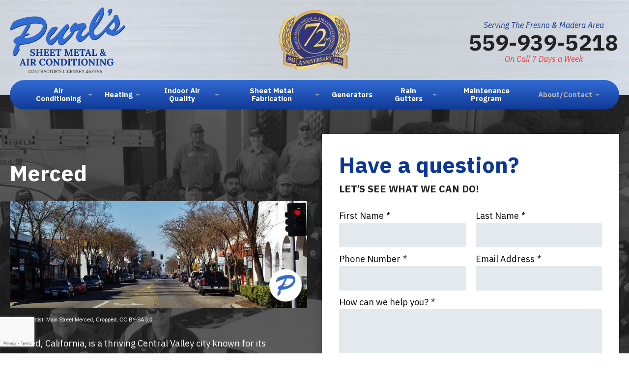

--- FILE ---
content_type: text/html; charset=UTF-8
request_url: https://www.purlsheetmetal.com/service-areas/merced
body_size: 39324
content:
<!DOCTYPE html>
<html lang="en" id="doc" class="no-js">
<head>
  <title>Merced, CA Air Conditioning, Heating, Water Heater, &amp; Generator Services | HVAC Contractor</title>
  <meta charset="UTF-8">
  <meta name="viewport" content="width=device-width, initial-scale=1.0">  
  <!-- BEGIN: STYLE METAS -->
  <meta name="mastercss" data-type="text/css" content="/assets/templates/main/css/master.min.css" data-version="v3" data-media="screen" data-forceload="true">

  <!-- END: STYLE METAS -->
  <meta name="description" content="We provide fast &amp; reliable HVAC services in Merced, CA. Schedule service today!" />
	<link rel="canonical" href="https://www.purlsheetmetal.com/service-areas/merced"/>
  
  	<link rel="apple-touch-icon" sizes="76x76" href="/apple-touch-icon-76x76.png" />
	<link rel="apple-touch-icon" sizes="120x120" href="/apple-touch-icon-120x120.png" />
	<link rel="apple-touch-icon" sizes="152x152" href="/apple-touch-icon-152x152.png" />
  <link rel="shortcut icon" href="/favicon.ico" type="image/x-icon" />
  <link rel="home" title="" href="https://www.purlsheetmetal.com/" />
  <link rel="image_src" href="/assets/templates/main/images/logo.png" />
  <!-- Asynchronous font markup -->

<meta name="googlefonts" data-type="font/css" content="https://fonts.googleapis.com/css2?family=Damion&family=IBM+Plex+Sans:ital,wght@0,400;0,700;1,400;1,700&display=swap">
<noscript id="googlefonts"><link href="https://fonts.googleapis.com/css2?family=Damion&family=IBM+Plex+Sans:ital,wght@0,400;0,700;1,400;1,700&display=swap" rel="stylesheet"></noscript>

<!-- Add Links To Additional Fonts Here -->
  <!-- BEGIN: STYLES -->
  <style type="text/css" media="screen">blockquote,body,div,fieldset,form,h1,h2,input,li,p,textarea,ul{margin:0;padding:0}*{box-sizing:border-box;background-image:none;background-color:transparent;background-position:0 0;background-repeat:repeat repeat}a img,fieldset{border:0 solid transparent;border:0 solid transparent}body,html{height:100%}body{font-style:normal;font-variant:normal;font-weight:400;font-size:62.5%;line-height:1.8em;font-family:'IBM Plex Sans',Arial,'Helvetica Neue',Helvetica,sans-serif;background-color:#fff;text-align:left;min-width:320px;color:#222;font:62.5%/1.8em "IBM Plex Sans",Arial,'Helvetica Neue',Helvetica,sans-serif;background-color:#fff;color:#222}#container-all{overflow:hidden;position:relative}.width-limiter{max-width:1250px;margin:0 auto;width:calc(100% - 40px);margin:0 auto}@media (max-width:570px){.width-limiter{width:calc(100% - 30px)}}#accessibility{position:absolute;left:-999em}.h1,.h2,.h3,.h4,h1,h2{color:#0b3799;font-weight:700;line-height:1.15em;margin:1.2em 0 .7em}.h1,.h2,.h3,.h4{display:block}li,p{line-height:1.6em;font-size:1.8em}p{margin-bottom:1.3em}blockquote{margin:0 .6em;margin:0 .6em}blockquote p{margin-bottom:.75em}ul{padding:0 0 1.8em 3.6em;color:#000}ul ul{padding-bottom:0}li li{font-size:1em}.h1,.h2,.h3,.h4,h1,h2,li,p{transition:all .3s ease;-webkit-transition:all .3s ease}.h1,h1{font-size:4.5em}.h2,h2{font-size:3.6em}.h3{font-size:3em}.h4{font-size:2em;color:#222}li,p{font-size:1.8em;line-height:1.6em}@media (max-width:1025px){.h1,h1{font-size:4em}.h2,h2{font-size:3.2em}.h3{font-size:2.8em}.h4{font-size:2em}li,p{font-size:1.7em}}@media (max-width:800px){.h1,h1{font-size:3.5em}.h2,h2{font-size:3em}.h3{font-size:2.5em}.h4{font-size:2em}li,p{font-size:1.6em;line-height:1.4em}}@media (max-width:570px){.h1,h1{font-size:3em;line-height:1.1em}.h2,h2{font-size:2.5em}.h3{font-size:2.2em}.h4{font-size:1.8em}li,p{font-size:1.5em}}a img{border:0;border:0}a:link{color:#0b3799;text-decoration:underline;outline:0;transition:all .1s;-webkit-transition:all .1s}form fieldset input[type=text],form fieldset textarea{border:1px solid #cecece;border-top-left-radius:3px;border-top-right-radius:3px;border-bottom-right-radius:3px;border-bottom-left-radius:3px;font-family:Arial,Helvetica,sans-serif;padding:13px 10px 14px;background-color:#fff;height:50px}label{cursor:pointer}label{border:none;-webkit-appearance:none}#ie-message{background-color:#efefef;border:1px solid #bababa;padding:5px;margin:10px 30px 0;text-align:center;display:none;background-color:#efefef;border:1px solid #bababa;margin:10px 30px 0}#ie-message .h2,#ie-message .h3{font-family:Arial,Helvetica,sans-serif;color:#d92027;margin:0 0 10px;color:#d92027;margin:0 0 10px}#ie-message p{margin:0 0 5px;margin:0 0 5px}.hide{display:none}.align-center{text-align:center}.align-right{text-align:right}.align-left{text-align:left}li.company_name_required{display:none}.view-all{font-size:1.6em;font-weight:700;margin-bottom:0;text-align:center;line-height:48px;margin-bottom:0}.view-all a{padding:14px 20px;text-decoration:none;border-top-left-radius:25px;border-top-right-radius:25px;border-bottom-right-radius:25px;border-bottom-left-radius:25px;text-transform:uppercase;border-radius:25px}.view-all a:link{color:#fff;background-image:linear-gradient(#326bd4 0,#103a97 100%)}.view-all a::after{content:'';height:15px;width:15px;display:inline-block;background-size:contain;margin-left:3px;margin-bottom:-1px;background-image:url(/assets/templates/main/images/icons/icon-view-all.svg);background-position:50% 50%;background-repeat:no-repeat no-repeat}.cta-button{display:inline-block;text-align:center}.cta-button a{display:block;line-height:1em;font-size:1.8em;font-weight:700;text-transform:uppercase;margin:0;padding:12px 20px;text-decoration:none;border-top-left-radius:100px;border-top-right-radius:100px;border-bottom-right-radius:100px;border-bottom-left-radius:100px;color:#fff;background-image:linear-gradient(#e43e46 0,#b5061b 100%);transition:.3s;-webkit-transition:.3s;margin:0;border-radius:100px;color:#fff;background-image:linear-gradient(180deg,#e43e46 0,#b5061b 100%)}.cta-button a span{display:inline-block;vertical-align:middle;padding:5px 0;padding:5px 0}.send-message-button.cta-button a::before{content:'';height:20px;width:20px;display:inline-block;background-size:contain;margin-right:3px;margin-bottom:-4px;background-image:url(/assets/templates/main/images/icons/icon-cta-message.svg);background-position:50% 50%;background-repeat:no-repeat no-repeat}#container-masthead{background-repeat:repeat;padding-top:15px;padding-bottom:40px}#fixed-masthead,#masthead{overflow:hidden;position:relative}#container-fixed-masthead{position:fixed;top:-300px;left:0;width:100%;background-color:#fff;box-shadow:rgba(0,0,0,.2) 0 3px 5px 0;transition:top .6s,left .3s;-webkit-transition:top .6s,left .3s;z-index:1000;padding-top:14px;padding-bottom:14px;left:0;background-color:#fff;box-shadow:0 3px 5px 0 rgba(0,0,0,.2)}@media (max-width:800px){#container-fixed-masthead{display:none}}#container-masthead{padding-top:15px;padding-bottom:40px;background-repeat:repeat repeat;background-repeat:repeat}.no-webp #container-masthead{background-image:url(/assets/templates/main/images/backgrounds/bg-metal-pattern.jpg)}#container-masthead #masthead{overflow:visible}#masthead .masthead-inner{display:-webkit-box;-webkit-box-align:center;display:-ms-flexbox;display:flex;-ms-flex-align:center;align-items:center}#masthead .masthead-left,#masthead .masthead-right{width:308px}#masthead .masthead-center{-webkit-box-flex:1;text-align:center;padding-right:10px;padding-left:10px;-ms-flex-positive:1;flex-grow:1}#masthead .masthead-center img{max-width:145px}#masthead .masthead-right{text-align:center}#masthead .phone-text{margin-top:2px}@media (min-width:571px){#masthead .masthead-left .cta-button{display:none}}@media (max-width:570px){#masthead .masthead-inner{-webkit-box-orient:vertical;-webkit-box-direction:normal}#masthead .masthead-center,#masthead .masthead-left,#masthead .masthead-right{width:100%;text-align:center}#masthead .masthead-center{display:none}}.logo{margin:0;max-width:235px;position:relative}.logo img{width:100%;height:auto;display:block}@media (max-width:570px){.logo{margin-left:auto;margin-right:auto;margin-bottom:15px}}.phone-text{color:#e43e46;font-size:1.6em;line-height:1.15em;font-style:italic;margin:0;color:#e43e46;margin:0}.phone-number{font-size:4.5em;font-weight:700;line-height:1em;margin:0;white-space:nowrap;margin:0}.phone-number,.phone-number a{color:#222;text-decoration:none}.service-zone{color:#103a97;font-size:16px;font-style:italic;margin-bottom:0;color:#103a97}#masthead{transition:height .3s ease;-webkit-transition:height .3s ease}.logo{transition:all .3s ease;-webkit-transition:all .3s ease;margin:0;max-width:235px;position:relative}@media (max-width:800px){#masthead{margin-top:50px}.phone-number{position:fixed;background-color:#fff;top:0;right:0;width:calc(100% - 100px);height:50px;line-height:50px;text-align:right;font-size:30px;z-index:2000;padding-right:8px}.phone-number a{color:#0b3799}}#fixed-masthead,#fixed-masthead #fixed-masthead-center{display:-webkit-box;-webkit-box-pack:justify;-webkit-box-align:center;display:-ms-flexbox;display:flex;-ms-flex-pack:justify;justify-content:space-between;-ms-flex-align:center;align-items:center}#fixed-masthead-left{width:123px}#fixed-masthead-right{width:204px}#fixed-masthead-right .phone-number{font-size:3em;font-size:3em}#fixed-masthead #fixed-masthead-center{-webkit-box-flex:1;-ms-flex-positive:1;flex-grow:1}#fixed-masthead #fixed-masthead-center>div{width:100%}@media (max-width:1100px){#fixed-masthead #fixed-masthead-center{-webkit-box-orient:vertical;-webkit-box-direction:normal;-webkit-box-align:center}}@media (max-width:800px){#toggle-navigation{transition:all .4s ease;-webkit-transition:all .4s ease}#container-primary-navigation,.ims-push-content{transition:left .3s ease;-webkit-transition:left .3s ease}#primary-navigation{background-image:none;background-attachment:scroll;background-color:rgba(255,255,255,.980392);box-shadow:none;display:-webkit-box;-webkit-box-orient:vertical;-webkit-box-direction:normal;height:100%;width:100%;padding:45px 0 20px;overflow-x:hidden;overflow-y:scroll;background-position:0 0;background-repeat:repeat repeat}#primary-navigation>ul{display:block;padding:0;height:auto;list-style-type:none;position:relative;width:100%}#primary-navigation>ul::after{content:'';position:absolute;width:calc(100% - 30px);height:1px;left:50%;bottom:0;background-color:#ededed}#primary-navigation ul li{position:relative}#primary-navigation li,#primary-navigation li a:link{color:#005aa1}#primary-navigation ul li.nav-level-1{font-size:1.8em;line-height:1.1em}#primary-navigation ul li.nav-level-1>ul>li{font-size:1em;line-height:1.1em}#primary-navigation ul li.nav-level-1>ul>li li{font-size:1em;line-height:1.1em}#primary-navigation ul li.nav-level-1{min-height:40px;height:auto;line-height:1.1em;overflow:hidden;padding:0;position:relative;text-align:left;font-weight:700}#primary-navigation ul li.nav-level-1::after{content:'';position:absolute;width:calc(100% - 30px);height:1px;left:50%;bottom:0;background-color:#ededed}#primary-navigation ul li.nav-level-1:first-child::after{content:''}#primary-navigation ul li.nav-level-1:last-child::after{display:none}#primary-navigation ul li.nav-level-1>a{display:block;padding:15px 19% 15px 25px;text-decoration:underline;text-transform:uppercase;position:relative}#primary-navigation ul li.nav-level-1 ul{list-style-type:none;margin:0;max-height:0}#primary-navigation ul li.nav-level-1 li{overflow:hidden;text-align:left}#primary-navigation ul li.nav-level-1 li a{display:block;padding:10px 50px 10px 30px;position:relative}#primary-navigation ul li.nav-level-1 ul>li:not(.last):not(.nav-level-3)>a::after{content:'';position:absolute;width:calc(100% - 30px);height:1px;left:50%;bottom:0;background-color:#ededed}#primary-navigation ul li.nav-level-1>ul>li ul{border-left-style:none;margin:0}#primary-navigation ul li.nav-level-1>ul>li ul li a{padding:8px 50px 8px 0;font-weight:400}#primary-navigation ul li.nav-level-1>ul>li>ul ul{margin:0 0 0 2%}#toggle-navigation{height:0;width:0}.js #toggle-navigation{background-image:none;background-attachment:scroll;background-color:#005aa1;background-size:auto 30px;border-top-left-radius:0;border-top-right-radius:0;border-bottom-right-radius:0;border-bottom-left-radius:0;cursor:pointer;font-size:2em;font-weight:700;height:50px;text-transform:uppercase;left:0;margin:0 auto;min-width:100px;overflow:hidden;padding:0;position:fixed;text-align:left;top:0;z-index:1950;transition:background .4s linear;-webkit-transition:background .4s linear;background-position:0 50%;background-repeat:no-repeat no-repeat}.js #toggle-navigation a{position:relative;font-size:.85em;color:#fff;display:block;height:100%;line-height:50px;padding:0 5px 0 40px;text-align:left;text-decoration:none;width:100%}.js #toggle-navigation a::after,.js #toggle-navigation a::before,.js #toggle-navigation::before{content:'';position:absolute;width:24px;height:4px;background-color:#fff;left:10px;border-top-left-radius:4px;border-top-right-radius:4px;border-bottom-right-radius:4px;border-bottom-left-radius:4px;transition:.3s ease-out;-webkit-transition:.3s ease-out}.js #toggle-navigation a::before{top:13px}.js #toggle-navigation a::after{bottom:14px}.js #toggle-navigation::before{top:22px}#container-primary-navigation{height:100%;left:-100%;position:fixed;width:100%;top:0;z-index:900}#container-primary-navigation .nav-logo{display:inline-block;padding:20px 10px;margin:0 auto}#container-primary-navigation .nav-logo a{display:inline-block}#container-primary-navigation .nav-logo img{max-width:100%;height:100%}#container-masthead,.ims-push-content{position:relative;left:0}div.expand-nav{cursor:pointer;display:block;height:44px;margin:0;padding:4px;position:absolute;right:20px;top:5px;width:44px;z-index:900;transition:all .4s;-webkit-transition:all .4s}div.expand-nav>span.nav-expand{transition:all .4s ease-in-out;-webkit-transition:all .4s ease-in-out}li.nav-level-1 li div.expand-nav{height:34px;padding:5px;width:34px}span.nav-expand{background-color:#ededed;border-top-left-radius:5px;border-top-right-radius:5px;border-bottom-right-radius:5px;border-bottom-left-radius:5px;display:inline-block;height:30px;margin:2px;text-align:center;vertical-align:top;padding:0;width:30px;position:relative}li.nav-level-1 li span.nav-expand{height:25px;position:relative;margin:0;width:25px}span.nav-expand::after,span.nav-expand::before{content:'';position:absolute;width:12px;height:4px;background-color:#005aa1;border-top-left-radius:4px;border-top-right-radius:4px;border-bottom-right-radius:4px;border-bottom-left-radius:4px;top:50%;transition:all .4s;-webkit-transition:all .4s}span.nav-expand::before{position:relative;display:block}li.nav-level-2 span.nav-expand::after,li.nav-level-2 span.nav-expand::before{content:'';position:absolute;width:10px;height:4px;background-color:#222;border-top-left-radius:4px;border-top-right-radius:4px;border-bottom-right-radius:4px;border-bottom-left-radius:4px;top:50%}li.nav-level-2 span.nav-expand::after{right:4px}li.nav-level-2 span.nav-expand::before{left:4px}span.nav-expand::after{right:5px}span.nav-expand::before{left:4px}}@media (min-width:801px){#container-primary-navigation .nav-logo{display:none}.js #toggle-navigation{font-size:0;height:0;width:0}#container-primary-navigation{margin-top:-30px;margin-bottom:-30px}#primary-navigation{clear:both;margin:0 auto;padding:0 30px;position:relative;text-align:center;z-index:800;background-image:linear-gradient(#326bd4 0,#103a97 100%);border-top-left-radius:50px;border-top-right-radius:50px;border-bottom-right-radius:50px;border-bottom-left-radius:50px}#primary-navigation ul{display:block;list-style:none;margin:0 auto;padding:0}#primary-navigation ul li,#primary-navigation ul li a{text-decoration:none;cursor:pointer}#primary-navigation a{display:block;position:relative;transition:all .2s;-webkit-transition:all .2s}#primary-navigation a span{position:relative;line-height:1.1em}#primary-navigation>ul{display:-webkit-box;-webkit-box-pack:justify}#primary-navigation .nav-level-1{position:relative}#primary-navigation .nav-level-1>a{display:-webkit-box;-webkit-box-align:center;height:60px;font-weight:700;padding:0 15px;font-size:17px}#primary-navigation .nav-level-1>a:link{color:#fff}#primary-navigation .nav-level-1:not(.contains-0)>a{padding-right:25px}.nav-level-1:not(.contains-0)>a>span::before{content:'';background-image:url(/assets/templates/main/images/icons/icon-dropdown-arrow.svg);background-size:contain;position:absolute;top:0;height:100%;width:7px;right:-14px;background-position:50% 50%;background-repeat:no-repeat no-repeat}#primary-navigation .nav-level-1>ul{display:none;position:absolute;background-color:#fff;box-shadow:rgba(0,0,0,.701961) 0 3px 4px;text-align:left;width:300px;padding-top:10px;padding-bottom:10px;border-top-left-radius:0;border-top-right-radius:0;border-bottom-right-radius:10px;border-bottom-left-radius:10px}#primary-navigation .nav-level-1.right-position>ul{left:auto;right:0}#primary-navigation #nav-247>ul{width:700px}#primary-navigation #nav-247>ul ul{padding-top:10px;padding-bottom:10px}#primary-navigation #nav-247>ul ul:first-of-type{border-bottom-left-radius:10px}#primary-navigation #nav-247>ul ul:last-of-type{border-bottom-right-radius:10px}#nav-247 li.nav-level-2:nth-child(odd){background-color:#fff}#nav-247 li.nav-level-2:nth-child(even){background-color:#e4e9ed}#nav-247 .nav-level-2>a{padding-top:8px;padding-bottom:4px;font-weight:700;text-transform:uppercase}.nav-level-2 a{padding:6px 25px;line-height:1em}#primary-navigation .nav-level-2 a:link{color:#0b3799}#primary-navigation .nav-level-3 a:link{color:#0b3799}#primary-navigation ul li.nav-level-1>ul{transition:box-shadow .3s ease,max-height .3s ease;-webkit-transition:box-shadow .3s ease,max-height .3s ease}#primary-navigation #nav-247>div.expand-nav{left:680px}}@media (max-width:925px) and (min-width:801px){#primary-navigation .nav-level-1>a{font-size:15px;padding:0 12px}#primary-navigation .nav-level-1:not(.contains-0)>a{padding-right:20px}}#content,#sidebar-content-top{position:relative}#top-content-wrap{overflow:hidden;position:relative}#top-content-wrap>.width-limiter{position:relative;z-index:10;display:-webkit-box;-webkit-box-orient:horizontal;-webkit-box-direction:normal;-webkit-box-pack:justify;-webkit-box-align:stretch;padding-top:80px;padding-bottom:80px}@media (max-width:800px){#top-content-wrap>.width-limiter{-webkit-box-orient:vertical;-webkit-box-direction:normal}}@media (min-width:801px){.content-left,.sidebar-right{display:inline-block;max-width:100%}.content-left{width:calc(100% - 350px);padding-right:45px}.sidebar-right{width:350px}#top-content-wrap .content-left{width:50%;padding-right:15px}#top-content-wrap .sidebar-right{width:50%;padding-left:15px}}@media (min-width:1025px){.content-left{width:calc(100% - 510px)}.sidebar-right{width:510px}}#top-content-wrap #breadcrumbs-container{padding:25px 0 5px;font-size:16px;font-style:italic;text-shadow:rgba(0,0,0,.156863) 0 0 1px;padding:25px 0 5px;text-shadow:0 0 1px rgba(0,0,0,.16)}#top-content-wrap #breadcrumbs-container+h1{margin-top:10px}.has-landing-page-image #top-content-wrap .content-left *{color:#fff;color:#fff;text-shadow:0 0 1px rgb(0 0 0 / 16%)}.has-landing-page-image #top-content-wrap .content-left a:link{text-decoration:underline}.automatic-page-image{position:absolute;height:100%;width:100%;background-size:cover;background-position:50% 50%;background-repeat:no-repeat no-repeat;background-position:center;background-repeat:no-repeat}.secondary-tools-outer{background-color:transparent;margin:20px 0;padding:20px 0 0;margin:20px 0;padding:20px 0 0}.secondary-tools-outer:first-child{border:medium none;margin-top:0;margin-top:0}.secondary-tools .secondary-tools-heading{display:block;line-height:1em;margin:0 0 .4em;margin:0 0 .4em}.secondary-tools .secondary-tools-heading{text-decoration:none;display:block;line-height:1em;margin:0 0 .4em}.secondary-tools ul{list-style-type:none;padding:10px 0;padding:10px 0}.secondary-tools form{margin:0 0 15px;margin:0 0 15px}.secondary-tools form ul{list-style-type:none;padding:0;padding:0}.secondary-tools form fieldset,.secondary-tools form ul,.secondary-tools form ul li{display:inline-block;text-align:center;vertical-align:middle}.secondary-tools form fieldset input[type=text],.secondary-tools form fieldset textarea{font-size:1em}.secondary-tools form fieldset textarea{resize:vertical}#mini-form label{display:block;text-align:left}#mini-form fieldset,#mini-form li,#mini-form ul{display:block;width:auto}#mini-form ul{margin:0;margin:0;display:-webkit-box;display:-ms-flexbox;display:flex;-webkit-box-pack:justify;-ms-flex-pack:justify;justify-content:space-between;-ms-flex-wrap:wrap;flex-wrap:wrap;-webkit-box-align:end;-ms-flex-align:end;align-items:flex-end}#mini-form li{padding:5px 0;padding:5px 0}#mini-form input[type=text],#mini-form textarea{width:100%;background-color:#e4e9ed;border-top-left-radius:3px;border-top-right-radius:3px;border-bottom-right-radius:3px;border-bottom-left-radius:3px;border-width:0}#mini-form textarea{min-height:100px}#mini-form{box-shadow:rgba(0,0,0,.156863) 0 3px 25px;background-color:#fff;padding:40px 15px 32px;box-shadow:0 3px 25px rgba(0,0,0,.16);background-color:#fff;padding-top:40px;padding-bottom:32px}#mini-form .secondary-tools .mf-title{text-align:left;margin-bottom:15px}#mini-form .secondary-tools .mf-subtitle{text-align:left;margin-top:0;margin-bottom:25px;text-transform:uppercase}#mini-form .secondary-tools form{margin-bottom:0}#mini-form ul{margin:0;display:-webkit-box;-webkit-box-pack:justify;-webkit-box-align:end;margin:0;display:-ms-flexbox;display:flex;-ms-flex-pack:justify;justify-content:space-between;-ms-flex-wrap:wrap;flex-wrap:wrap;-ms-flex-align:end;align-items:flex-end}#mini-form ul>li{width:100%}#mini-form fieldset:first-of-type ul>li:last-of-type:nth-of-type(odd){width:100%}.mf-subtitle,.mf-title{text-align:center;display:block}@media (min-width:571px){#mini-form fieldset:first-of-type ul>li{width:calc(50% - 10px)}}@media (max-width:800px) and (min-width:571px){#mini-form fieldset:first-of-type ul>li{width:calc(50% - 10px)}}@media (max-width:1024px) and (min-width:801px),(max-width:450px){#mini-form{padding-right:0;padding-left:0}}i.star{background-image:url(/assets/templates/main/images/icons/reviewv3-icon-review-star.png);width:30px;height:30px;display:inline-block;background-size:contain;background-repeat:no-repeat no-repeat;background-repeat:no-repeat}i.icon-recommended{background-image:url(/assets/templates/main/images/icons/reviewv3-icon-recommended.png);width:20px;height:16px;display:inline-block;background-size:contain;background-repeat:no-repeat no-repeat;background-repeat:no-repeat}.review-star-rating>div{display:-webkit-box;-webkit-box-align:center;width:220px;display:-ms-flexbox;display:flex;-ms-flex-align:center;align-items:center}.review-star-rating span{font-size:3.3em;font-weight:700;margin-right:10px}.review-star-rating a{font-size:1.8em;margin-left:5px}.testimonial .source-info{height:70px}.testimonial .source-info .source{font-size:1.6em;color:#555;color:#555}.testimonial .source-info .rating_output{font-style:italic;font-size:1.4em;color:#555;color:#555}.testimonial .source-image{position:relative;display:inline-block;float:left;margin-right:20px}.testimonial .source-image img{border-top-left-radius:50%;border-top-right-radius:50%;border-bottom-right-radius:50%;border-bottom-left-radius:50%;width:62px;height:62px;border-radius:50%}.review-source{border-top-left-radius:50%;border-top-right-radius:50%;border-bottom-right-radius:50%;border-bottom-left-radius:50%;background-color:#fff;height:25px;width:25px;position:absolute;right:0;bottom:0;text-indent:-9999px;background-size:auto 18px;box-shadow:#9c9c9c 0 0 3px;background-position:50% 50%;background-repeat:no-repeat no-repeat;border-radius:50%;background-color:#fff;background-repeat:no-repeat;background-position:center;box-shadow:0 0 3px #9c9c9c}.review-source.source-Facebook{background-image:url(/assets/templates/main/images/icons/reviewv3-icon-facebook.png)}.review-source.source-Google{background-image:url(/assets/templates/main/images/icons/reviewv3-icon-google.png)}.testimonial .quote p::before{content:open-quote}.testimonial .quote p::after{content:close-quote}#testimonials-popup{position:fixed;width:60%;height:75%;z-index:7503;top:12.5%;left:20%;background-color:#fff;overflow:visible;box-shadow:rgba(0,0,0,.247059) 0 1px 12px 20000px;border-top-left-radius:10px;border-top-right-radius:10px;border-bottom-right-radius:10px;border-bottom-left-radius:10px;padding:50px 0 30px;border:1px solid #969696;background-color:#fff;box-shadow:0 1px 12px 20000px rgba(0,0,0,.25);border-radius:10px;border:1px solid #969696}#testimonials-popup .popup-inner{height:100%;overflow-y:scroll;padding-right:70px;padding-left:70px}@media (max-width:1250px){#testimonials-popup{width:70%;left:15%}}@media (max-width:1024px){#testimonials-popup{width:80%;left:10%;padding:25px 0 30px}#testimonials-popup .popup-inner{padding-right:35px;padding-left:35px}}#testimonials-popup .close-popup{background-color:#0b3799;border-top-left-radius:50%;border-top-right-radius:50%;border-bottom-right-radius:50%;border-bottom-left-radius:50%;height:40px;width:40px;display:inline-block;text-align:center;font-weight:700;cursor:pointer;background-image:url(/assets/templates/main/images/icons/reviewv3-popup-icon-close.png);color:transparent;background-size:22px;transition:.3s;-webkit-transition:.3s;position:absolute;top:-20px;right:-20px;box-shadow:#000 1px 1px 1px;background-position:50% 50%;background-repeat:no-repeat no-repeat;background-color:#0b3799;border-radius:50%;background-repeat:no-repeat;background-position:center;box-shadow:1px 1px 1px #000}#testimonials-popup-header{display:-webkit-box;-webkit-box-pack:justify;border-bottom-width:2px;border-bottom-style:solid;border-bottom-color:#dbdbdb;margin-bottom:36px;display:-ms-flexbox;display:flex;-ms-flex-pack:justify;justify-content:space-between;border-bottom:2px solid #dbdbdb}.popup-header-left .review-star-rating{margin-bottom:20px}.popup-header-right{display:-webkit-box;-webkit-box-orient:vertical;-webkit-box-direction:normal;-webkit-box-pack:end;-webkit-box-align:end;display:-ms-flexbox;display:flex;-ms-flex-direction:column;flex-direction:column;-ms-flex-pack:end;justify-content:flex-end;-ms-flex-align:end;align-items:flex-end}#testimonials-popup .testimonial{margin-bottom:45px}#testimonials-popup .view-all a{color:#fff;text-transform:uppercase;padding:6px;background-color:#094a8b;border:none;text-align:center;width:222px;margin:20px auto 0;display:block;font-family:Heebo,sans-serif;border-top-left-radius:90px;border-top-right-radius:90px;border-bottom-right-radius:90px;border-bottom-left-radius:90px;font-weight:700;font-style:normal;color:#fff;background-color:#094a8b;margin:20px auto 0;font-family:Heebo,sans-serif;border-radius:90px}@media (min-width:571px){.testimonial .read-more.no-popup-link{display:none}}</style>
<noscript id="mastercss"><link rel="stylesheet" href="/assets/templates/main/css/master.min.css?v3" media="screen"></noscript>
 <!-- <link rel="stylesheet" href="/assets/templates/main/css/master.min.css" media="screen"> -->
  <link rel="stylesheet" href="/assets/templates/main/css/print.min.css" media="print" />
  <style type="text/css" media="screen, projection"></style>
  <style type="text/css" media="screen">.slick-list,.slick-slider,.slick-track{position:relative;display:block}.slick-loading .slick-slide,.slick-loading .slick-track{visibility:hidden}.slick-slider{box-sizing:border-box;-webkit-user-select:none;-moz-user-select:none;-ms-user-select:none;user-select:none;-webkit-touch-callout:none;-khtml-user-select:none;-ms-touch-action:pan-y;touch-action:pan-y;-webkit-tap-highlight-color:transparent}.slick-list{overflow:hidden;margin:0;padding:0}.slick-list:focus{outline:0}.slick-list.dragging{cursor:pointer;}.slick-slider .slick-list,.slick-slider .slick-track{-webkit-transform:translate3d(0,0,0);-moz-transform:translate3d(0,0,0);-ms-transform:translate3d(0,0,0);-o-transform:translate3d(0,0,0);transform:translate3d(0,0,0)}.slick-track{top:0;left:0;margin-left:auto;margin-right:auto}.slick-track:after,.slick-track:before{display:table;content:''}.slick-track:after{clear:both}.slick-slide{display:none;float:left;height:100%;min-height:1px}[dir=rtl] .slick-slide{float:right}.slick-slide img{display:block}.slick-slide.slick-loading img{display:none}.slick-slide.dragging img{pointer-events:none}.slick-initialized .slick-slide{display:block}.slick-vertical .slick-slide{display:block;height:auto;border:1px solid transparent}.slick-arrow.slick-hidden{display:none}</style>
  <style>	
	@media all and (min-width: 1025px) {
		.automatic-page-image.encode_url {
			background-image: url("/assets/templates/main/images/landing/default.jpg");	
		}
	}
	@media all and (min-width: 801px) and (max-width: 1024px) {
		.automatic-page-image.encode_url {
	  		background-image: url("/assets/templates/main/images/landing/default.jpg");
		}
	}
	@media all and (max-width: 800px) {
		.automatic-page-image.encode_url {
			background-image: url("/assets/templates/main/images/landing/default.jpg");		
		}
	}
</style>

  <!-- END: STYLES -->
  <script>
window.dataLayer = window.dataLayer || [];
function gtag(){dataLayer.push(arguments)};
gtag('get', 'G-2HVTKZF6KT', 'session_id', (id) => { document.cookie="_ims_ga_sid="+id+";path=/"; });
gtag('get', 'G-2HVTKZF6KT', 'client_id', (id) => { document.cookie="_ims_ga_cid="+id+";path=/"; });
</script>
<!-- Google Tag Manager -->
<script>(function(w,d,s,l,i){w[l]=w[l]||[];w[l].push({'gtm.start':
  new Date().getTime(),event:'gtm.js'});var f=d.getElementsByTagName(s)[0],
  j=d.createElement(s),dl=l!='dataLayer'?'&l='+l:'';j.async=true;j.src=
  'https://www.googletagmanager.com/gtm.js?id='+i+dl;f.parentNode.insertBefore(j,f);
  })(window,document,'script','dataLayer','GTM-NJRC8PX');</script>
<!-- End Google Tag Manager -->
  <script type="text/javascript" >!function(a,b){"use strict";function c(b){var c=a.document.getElementsByTagName("script")[0],d=a.document.createElement("script");return d.src=b,d.async=!0,c.parentNode.insertBefore(d,c),d}function d(b,c,d){function e(){for(var a,c=0;c<h.length;c++)h[c].href&&h[c].href.indexOf(b)>-1&&(a=!0);a?f.media=d||"all":m(e)}var f=a.document.createElement("link"),g=c||a.document.getElementsByTagName("script")[0],h=a.document.styleSheets;return f.rel="stylesheet",f.href=b,f.media="only x",g.parentNode.insertBefore(f,g),e(),f}function e(b){for(var c,d=a.document.getElementsByTagName("meta"),e=0;e<d.length;e++)if(d[e].name&&d[e].name===b){c=d[e];break}return c}function f(b,c){for(var d=a.document.getElementsByTagName("meta"),e=[],f=0;f<d.length;f++)d[f].hasAttribute(b)&&d[f].getAttribute(b)===c&&e.push(d[f]);return e}function g(c,d,e){var f;if(d===b){var g="; "+a.document.cookie,h=g.split("; "+c+"=");return 2==h.length?h.pop().split(";").shift():null}if(!1===d&&(e=-1),e){var i=new Date;i.setTime(i.getTime()+24*e*60*60*1e3),f="; expires="+i.toGMTString()}else f="";a.document.cookie=c+"="+d+f+"; SameSite=Lax; path=/"}function h(){p.className+=" "+r.join(" ")}function i(){p.className=p.className.replace(r.join(" ")," ")}function j(){this.deferredFunctions=[],this.resolved=!1,this.register=function(a){this.resolved?a():this.deferredFunctions.push(a)},this.resolve=function(){if(!this.resolved){for(;0!=this.deferredFunctions.length;)this.deferredFunctions.shift()();0==this.deferredFunctions.length&&(this.resolved=!0)}return this.resolved}}var k,l,m=a.setTimeout,n={},o=a.document,p=o.documentElement,q=(o.head||o.getElementsByTagName("head")[0],["enhanced"]),r=[],s=!1;if(n.loadJS=c,n.loadCSS=d,n.getMeta=e,n.findMetasWhereAttributeEquals=f,n.cookie=g,function(){var a,b,c,e,f=n.findMetasWhereAttributeEquals("data-type","text/css");for(e=0;e<f.length;e++)b=f[e],a=b.name,c="true"===b.getAttribute("data-forceload"),!b||!c&&g(a)||(d(b.content+"?"+b.getAttribute("data-version"),document.getElementById(a),b.getAttribute("data-media")),g(a,"true",7),g(a+"_v",b.getAttribute("data-version"),7))}(),"querySelector"in o){p.className+=" "+q.join(" ");var t=e("fulljs");if(h(),t){var u=c(t.content),v=m(i,8e3);u.onload=function(){clearTimeout(v),h()}}!function(){var a,b,c,e=n.findMetasWhereAttributeEquals("data-type","font/css");for(c=0;c<e.length;c++)b=e[c],a=b.name,d(b.content,document.getElementById(a))}(),k=new j,l=new j,document.addEventListener("DOMContentLoaded",function(){s=!0,s&&l.resolve(),s&&k.resolve()}),n.domready=l,n.jsready=k,a.enhance=n}}(this);</script> <!-- <script src="/assets/js/enhance.js"></script> -->
  <script>
    //add js class right away to avoid style jumps (rather than after page finishes loading)
    var doc = document.getElementById('doc');
    doc.removeAttribute('class', 'no-js');
    doc.setAttribute('class', 'js');
    imsUtilIsScrolledStart = 150;
	imsUtilCloseText = "Close";
  </script>
  <base href="https://www.purlsheetmetal.com/" />
</head>

<body id="city-landing-page"  class="has-landing-page-image has-top-content has-main-content city-landing-page ultimate-parent-89">
  <p id="accessibility"><a href="/service-areas/merced#content" accesskey="2">Skip navigation</a></p>
  <!-- Google Tag Manager (noscript) -->
<noscript><iframe src="https://www.googletagmanager.com/ns.html?id=GTM-NJRC8PX"
  height="0" width="0" style="display:none;visibility:hidden"></iframe></noscript>
<!-- End Google Tag Manager (noscript) -->

  

  <div id="container-all" itemscope itemtype="http://schema.org/HomeAndConstructionBusiness">
    <link itemprop="image" href="/assets/templates/main/images/backgrounds/bg-service-area-desktop">

    <header id="header">
      <div id="container-fixed-masthead" class="ims-push-content">
        <div id="fixed-masthead" class="width-limiter">
          <div id="fixed-masthead-left" class="align-left">
	<div class="logo">
		<a href="https://www.purlsheetmetal.com/">
			<img src="/assets/templates/main/images/logo.png" height="205" width="349" alt="Purl's Sheet Metal &amp; Air Conditioning" />
		</a>
	</div>
</div>

<div id="fixed-masthead-center">
	<div id="fixed-masthead-left-center" class="align-center">
		<p class="service-zone">Serving The Fresno & Madera Area</p>
	</div>

	<div id="fixed-masthead-right-center" class="align-center">
		<div class="send-message-button cta-button">
    <a href="/about/contact"><span>Get in touch today</span></a>
</div>
	</div>
</div>

<div id="fixed-masthead-right" class="align-right">
	<p class="phone-number">
		<a href="tel:559-674-2774">559-674-2774</a>
	</p>
</div> 
        </div>
      </div> <!-- #container-fixed-masthead -->

      <div id="container-masthead" class="ims-push-content">
        <div id="masthead" class="width-limiter">
          <div class="masthead-inner">
	<div class="masthead-left">
		<div id="logo" class="logo">
			<a href="https://www.purlsheetmetal.com/" accesskey="1" itemprop="url"><img src="/assets/templates/main/images/logo.png" width="145" height="113" itemprop="logo" height="205" width="349" alt="Purl's Sheet Metal &amp; Air Conditioning" /></a>
		</div>
		<div class="send-message-button cta-button">
    <a href="/about/contact"><span>Get in touch today</span></a>
</div>
	</div>
	<div class="masthead-center tagline-box">
		<picture><!--/assets/templates/main/images/other/purls_tagline_lg.png - Quality is the Cornerstone of our success-->
			<source type="image/webp" srcset="/assets/images/72nd-anniversary-logo.webp">
			<source type="image/png" srcset="/assets/images/72nd-anniversary-logo.png">
			<img src="/assets/images/72nd-anniversary-logo.png" alt="72nd Anniversary of Purl's Sheet Metal &amp; Air Conditioning" />
		</picture>
	</div>
	<div class="masthead-right">
		<p class="service-zone">Serving The Fresno &amp; Madera Area</p>
		<p class="phone-number" itemprop="telephone"><a href="tel:559-674-2774">559-674-2774</a></p>
		<p class="phone-text">On Call 7 Days a Week</p>
	</div>
</div>
        </div>
      </div> <!-- #container-masthead -->  
    </header>

    <div class="toggle-controller-state" id="toggle-navigation" ><a href="/about/sitemap">Menu</a></div>
    <div id="container-primary-navigation">
      <nav id="primary-navigation" class="width-limiter hoverintent minidropdown">
        		<ul><li id="nav-10" class="nav-level-1 docid-10 contains-12" >
	<a href="/air-conditioning" ><span>Air Conditioning</span></a>
	<div class="expand-nav" ><span class="nav-expand"></span></div>
<ul>
	<li id="nav-176" class="nav-level-2 docid-176 contains-0" >
	<a href="/air-conditioning/ac-installation" ><span>Air Conditioning Installation and Replacement</span></a>
	
</li>
<li id="nav-177" class="nav-level-2 docid-177 contains-0" >
	<a href="/air-conditioning/ac-repair" ><span>Air Conditioning Repair and Maintenance</span></a>
	
</li>
<li id="nav-222" class="nav-level-2 docid-222 contains-0" >
	<a href="/air-conditioning/heat-pump" ><span>Heat Pump </span></a>
	
</li>
<li id="nav-238" class="nav-level-2 docid-238 contains-0" >
	<a href="/air-conditioning/whole-house-fans" ><span>Whole House Fans</span></a>
	
</li>
<li id="nav-180" class="nav-level-2 docid-180 contains-0" >
	<a href="/air-conditioning/condensing-unit" ><span>Condensing Unit</span></a>
	
</li>
<li id="nav-251" class="nav-level-2 docid-251 contains-0" >
	<a href="/air-conditioning/evaporative-coolers" ><span>Evaporative Coolers</span></a>
	
</li>
<li id="nav-181" class="nav-level-2 docid-181 contains-0" >
	<a href="/air-conditioning/package-units" ><span>Package Units</span></a>
	
</li>
<li id="nav-182" class="nav-level-2 docid-182 contains-0" >
	<a href="/air-conditioning/ductless-mini-split-systems" ><span>Ductless Mini Split Systems</span></a>
	
</li>
<li id="nav-183" class="nav-level-2 docid-183 contains-0" >
	<a href="/air-conditioning/thermostats" ><span>Thermostats</span></a>
	
</li>
<li id="nav-184" class="nav-level-2 docid-184 contains-0" >
	<a href="/air-conditioning/zone-control-systems" ><span>Zone Control Systems</span></a>
	
</li>
<li id="nav-185" class="nav-level-2 docid-185 contains-0" >
	<a href="/air-conditioning/residental-new-construction-hvac" ><span>Residential New Construction HVAC</span></a>
	
</li>
<li id="nav-223" class="last nav-level-2 docid-223 contains-0" >
	<a href="/air-conditioning/air-conditioning" ><span>Commercial Air Conditioning</span></a>
	
</li>

</ul>
</li>
<li id="nav-9" class="nav-level-1 docid-9 contains-12" >
	<a href="/heating" ><span>Heating</span></a>
	<div class="expand-nav" ><span class="nav-expand"></span></div>
<ul>
	<li id="nav-158" class="nav-level-2 docid-158 contains-0" >
	<a href="/heating/heater-installation" ><span>Heating Installation and Replacement</span></a>
	
</li>
<li id="nav-165" class="nav-level-2 docid-165 contains-0" >
	<a href="/heating/heater-repair" ><span>Heating Repair and Maintenance</span></a>
	
</li>
<li id="nav-219" class="nav-level-2 docid-219 contains-0" >
	<a href="/heating/furnace" ><span>Furnace</span></a>
	
</li>
<li id="nav-213" class="nav-level-2 docid-213 contains-1" >
	<a href="/heating/water-heaters" ><span>Water Heaters</span></a>
	<div class="expand-nav" ><span class="nav-expand"></span></div>
<ul>
	<li id="nav-214" class="last nav-level-3 docid-214 contains-0" >
	<a href="/heating/water-heaters/tankless" ><span>Tankless Water Heater</span></a>
	
</li>

</ul>
</li>
<li id="nav-218" class="nav-level-2 docid-218 contains-0" >
	<a href="/heating/heat-pump" ><span>Heat Pumps </span></a>
	
</li>
<li id="nav-170" class="nav-level-2 docid-170 contains-0" >
	<a href="/heating/package-units" ><span>Package Units</span></a>
	
</li>
<li id="nav-171" class="nav-level-2 docid-171 contains-0" >
	<a href="/heating/ductless-mini-split" ><span>Ductless Mini Split Systems </span></a>
	
</li>
<li id="nav-172" class="nav-level-2 docid-172 contains-0" >
	<a href="/heating/thermostats" ><span>Thermostats</span></a>
	
</li>
<li id="nav-173" class="nav-level-2 docid-173 contains-0" >
	<a href="/heating/zone-control-systems" ><span>Zone Control Systems</span></a>
	
</li>
<li id="nav-224" class="nav-level-2 docid-224 contains-0" >
	<a href="/heating/heating" ><span>Commercial Heating</span></a>
	
</li>
<li id="nav-174" class="nav-level-2 docid-174 contains-0" >
	<a href="/heating/residental-new-construction-hvac" ><span>New Construction HVAC</span></a>
	
</li>
<li id="nav-175" class="last nav-level-2 docid-175 contains-0" >
	<a href="/heating/maintenance-program" ><span>Maintenance Program </span></a>
	
</li>

</ul>
</li>
<li id="nav-11" class="nav-level-1 docid-11 contains-5" >
	<a href="/indoor-air-quality" ><span>Indoor Air Quality</span></a>
	<div class="expand-nav" ><span class="nav-expand"></span></div>
<ul>
	<li id="nav-187" class="nav-level-2 docid-187 contains-0" >
	<a href="/indoor-air-quality/duct-cleaning-sealing" ><span>Duct Cleaning / Duct Sealing</span></a>
	
</li>
<li id="nav-188" class="nav-level-2 docid-188 contains-0" >
	<a href="/indoor-air-quality/air-filters" ><span>Air Filters</span></a>
	
</li>
<li id="nav-189" class="nav-level-2 docid-189 contains-0" >
	<a href="/indoor-air-quality/air-cleaners-purifiers" ><span>Air Cleaners / Air Purifiers</span></a>
	
</li>
<li id="nav-190" class="nav-level-2 docid-190 contains-0" >
	<a href="/indoor-air-quality/uv-germicidal-lights" ><span>UV Germicidal Lights</span></a>
	
</li>
<li id="nav-191" class="last nav-level-2 docid-191 contains-0" >
	<a href="/indoor-air-quality/dryer-vent-cleaning" ><span>Dryer Vent Cleaning</span></a>
	
</li>

</ul>
</li>
<li id="nav-12" class="nav-level-1 docid-12 contains-5" >
	<a href="/sheet-metal-fabrication" ><span>Sheet Metal Fabrication</span></a>
	<div class="expand-nav" ><span class="nav-expand"></span></div>
<ul>
	<li id="nav-195" class="nav-level-2 docid-195 contains-0" >
	<a href="/sheet-metal-fabrication/roofing-products" ><span>Roofing Products</span></a>
	
</li>
<li id="nav-197" class="nav-level-2 docid-197 contains-0" >
	<a href="/sheet-metal-fabrication/copper-stainless-kitchen-hoods" ><span>Copper &amp; Stainless Kitchen Hoods</span></a>
	
</li>
<li id="nav-198" class="nav-level-2 docid-198 contains-0" >
	<a href="/sheet-metal-fabrication/countertops-backsplashes" ><span>Countertops and Backsplashes</span></a>
	
</li>
<li id="nav-199" class="nav-level-2 docid-199 contains-0" >
	<a href="/sheet-metal-fabrication/agricultural-products" ><span>Agricultural Products</span></a>
	
</li>
<li id="nav-196" class="last nav-level-2 docid-196 contains-0" >
	<a href="/sheet-metal-fabrication/cnc-fabrication" ><span>Custom Sheet Metal</span></a>
	
</li>

</ul>
</li>
<li id="nav-246" class="nav-level-1 docid-246 contains-0" >
	<a href="/generators" ><span>Generators</span></a>
	
</li>
<li id="nav-8" class="nav-level-1 docid-8 contains-2" >
	<a href="/rain-gutters" ><span>Rain Gutters</span></a>
	<div class="expand-nav" ><span class="nav-expand"></span></div>
<ul>
	<li id="nav-193" class="nav-level-2 docid-193 contains-0" >
	<a href="/rain-gutters/rain-gutter-installation" ><span>Rain Gutter Installation</span></a>
	
</li>
<li id="nav-194" class="last nav-level-2 docid-194 contains-0" >
	<a href="/rain-gutters/rain-gutter-repair" ><span>Rain Gutter Repair and Maintenance</span></a>
	
</li>

</ul>
</li>
<li id="nav-157" class="nav-level-1 docid-157 contains-0" >
	<a href="/maintenance-program" ><span>Maintenance Program</span></a>
	
</li>
<li id="nav-21" class="last nav-level-1 docid-21 contains-19" >
	<a href="/about" ><span>About/Contact</span></a>
	<div class="expand-nav" ><span class="nav-expand"></span></div>
<ul>
	<li id="nav-236" class="nav-level-2 docid-236 contains-0" >
	<a href="/about/staff" ><span>Meet the Team</span></a>
	
</li>
<li id="nav-14" class="nav-level-2 docid-14 contains-0" >
	<a href="/about/contact" accesskey="9"><span>Contact Us</span></a>
	
</li>
<li id="nav-106" class="nav-level-2 docid-106 contains-0" >
	<a href="/about/service" ><span>Schedule Service</span></a>
	
</li>
<li id="nav-108" class="nav-level-2 docid-108 contains-0" >
	<a href="/about/estimate" ><span>Schedule An Estimate</span></a>
	
</li>
<li id="nav-104" class="nav-level-2 docid-104 contains-0" >
	<a href="/about/survey" ><span>Satisfaction Survey</span></a>
	
</li>
<li id="nav-110" class="nav-level-2 docid-110 contains-0" >
	<a href="/about/careers" ><span>Careers</span></a>
	
</li>
<li id="nav-30" class="nav-level-2 docid-30 contains-0" >
	<a href="/about/reviews" ><span>Reviews</span></a>
	
</li>
<li id="nav-29" class="nav-level-2 docid-29 contains-0" >
	<a href="/about/promotions" ><span>Promotions</span></a>
	
</li>
<li id="nav-122" class="nav-level-2 docid-122 contains-0" >
	<a href="/about/financing-options" ><span>Financing Options</span></a>
	
</li>
<li id="nav-252" class="nav-level-2 docid-252 contains-0" >
	<a href="/about/giving-back" ><span>Giving Back</span></a>
	
</li>
<li id="nav-244" class="nav-level-2 docid-244 contains-0" >
	<a href="/service-areas" ><span>Service Areas</span></a>
	
</li>
<li id="nav-19" class="nav-level-2 docid-19 contains-0" >
	<a href="/about/affiliations" ><span>Affiliations</span></a>
	
</li>
<li id="nav-210" class="nav-level-2 docid-210 contains-0" >
	<a href="/about/projects" ><span>Our Projects</span></a>
	
</li>
<li id="nav-211" class="nav-level-2 docid-211 contains-0" >
	<a href="/about/gallery" ><span>Photo Gallery</span></a>
	
</li>
<li id="nav-123" class="nav-level-2 docid-123 contains-0" >
	<a href="/about/pay-invoice" ><span>Pay Invoice</span></a>
	
</li>
<li id="nav-88" class="nav-level-2 docid-88 contains-0" >
	<a href="/blog/" ><span>Blog</span></a>
	
</li>
<li id="nav-4" class="nav-level-2 docid-4 contains-0" >
	<a href="/about/sitemap" accesskey="3"><span>Site Map</span></a>
	
</li>
<li id="nav-3" class="nav-level-2 docid-3 contains-0" >
	<a href="/about/accessibility-statement" accesskey="0"><span>Accessibility Statement</span></a>
	
</li>
<li id="nav-148" class="last nav-level-2 docid-148 contains-0" >
	<a href="/about/privacy-policy" ><span>Privacy Policy</span></a>
	
</li>

</ul>
</li>
</ul>

<div class="nav-logo">
  <a href="https://www.purlsheetmetal.com/">
    <img src="/assets/templates/main/images/logo.png" height="205" width="349" alt="Purl's Sheet Metal &amp; Air Conditioning" />
  </a>
</div>

      </nav>
    </div> <!-- #container-primary-navigation --> 

    <div class="ims-push-content">

      <main id="main-container">

        <div id="content"  >
          <section id="top-content-wrap">
            <div class="automatic-page-image encode_url" >
	<link itemprop="image" href="/assets/templates/main/images/landing/default.jpg">
</div>

            <div class="width-limiter">
              <div id="top-content" class="content-left">
                <div class="content-spacer">
                  <!-- breadcrumbs excluded -->
                  <h1>Merced</h1>
                  
                </div>
              </div>
              <aside class="sidebar-right">
	<div id="sidebar-content-top" class="sidebar-content">
		<div class="content-spacer">
			<section id="mini-form" class="secondary-tools-outer">
	<div class="width-limiter">
		<div class="secondary-tools">
			<h2 class="secondary-tools-heading mf-title h1">Have a question?</h2>
			<span class="mf-subtitle h4">Let’s See What We Can Do!</span>
			

<script>
(function(){
var _fn = function () {
$(function() {$(".structured_particle_required").hide();});
};
if (typeof(window.enhance) !== 'undefined') {
  window.enhance.jsready.register(_fn);
}
else {
  _fn();
}
})();
</script><form action="/about/get-a-call-back" id="ims-form-module-form-10" enctype="multipart/form-data" class="horizontal" method="post"><fieldset><ul><li id="item-li-1" class=" required"><label for="list-response-form-10-item-1" class="label-heading">First Name <em>*</em></label> <input name="data[FormResponse-10][1]" id="list-response-form-10-item-1" value="" type="text"></li>
	<li id="item-li-2" class=" required"><label for="list-response-form-10-item-2" class="label-heading">Last Name <em>*</em></label> <input name="data[FormResponse-10][2]" id="list-response-form-10-item-2" value="" type="text"></li>
	<li id="item-li-4" class=" required"><label for="list-response-form-10-item-4" class="label-heading">Phone Number <em>*</em></label> <input name="data[FormResponse-10][4]" id="list-response-form-10-item-4" value="" type="text"></li>
	<li id="item-li-10-3" class=" required"><label for="list-response-form-10-item-3" class="label-heading">Email Address <em>*</em></label> <input name="data[FormResponse-10][3]" id="list-response-form-10-item-3" value="" type="text"></li>
	<li id="item-li-12" class=" required"><label for="list-response-form-10-item-12" class="label-heading">How can we help you? <em>*</em></label> <textarea name="data[FormResponse-10][12]" id="list-response-form-10-item-12" rows="4" cols="20"></textarea></li>
	</ul></fieldset><fieldset><div class="ims-grecaptcha ims-grecaptcha-invisible" id="ims-form-module-recaptcha-10"></div><script>
(function(){
var _fn = function () {

        (function(){
          var fn_create_recaptcha = function() {
            var doc = document.documentElement;
            var is_loaded = (' ' + doc.className + ' ').indexOf(' recaptcha ') > -1;
            var form_reCAPTCHA = imsUtil.createGoogleRecaptcha('ims-form-module-form-10', 'ims-form-module-recaptcha-10', { 'size': 'invisible', 'badge': 'bottomleft', 'tabindex': 110 }, '6LcZSewUAAAAAOXpKcN4ks5zcTC_F4_ATQymlSok');
            if (is_loaded) {
              form_reCAPTCHA.render();
            }
            else {
              doc.addEventListener("RECAPTCHALoaded", function(){
                form_reCAPTCHA.render();
              });
            }
          };

          if (typeof(window.enhance) !== 'undefined') {
            window.enhance.jsready.register(fn_create_recaptcha);
          }
          else {
            document.addEventListener("DOMContentLoaded", fn_create_recaptcha);
          }
        })();
        
};
if (typeof(window.enhance) !== 'undefined') {
  window.enhance.jsready.register(_fn);
}
else {
  _fn();
}
})();
</script><ul><li class="structured_particle_required company_name_required required"><label for="structured_particle_required_10">Structured Particle <em>*</em></label> <input name="structured_particle_required" id="structured_particle_required_10" value="" class="no-autopopulate" tabindex="-1" style="display: none;" type="text"></li></ul> <input name="current_url" id="current_url-10" value="/service-areas/merced" type="hidden"> <input name="page_info" id="page_info-10" value='a:3:{s:2:"id";s:1:"5";s:4:"name";s:6:"Merced";s:9:"page_type";s:10:"Towns Page";}' type="hidden"><ul class="submit"><li><button type="submit" class="action-button">Get a Call-back</button></li></ul>
	<script>
(function(){
var _fn = function () {
$("#ims-form-module-form-10").validate({"rules":{"data[FormResponse-10][1]":{"required":true},"data[FormResponse-10][2]":{"required":true},"data[FormResponse-10][4]":{"required":true},"data[FormResponse-10][3]":{"required":true},"data[FormResponse-10][12]":{"required":true}},"messages":{"data[FormResponse-10][1]":{"required":"Please enter your first name"},"data[FormResponse-10][2]":{"required":"Please enter your last name"},"data[FormResponse-10][4]":{"required":"Please enter your phone number"},"data[FormResponse-10][3]":{"required":"Please enter an email address"},"data[FormResponse-10][12]":{"required":"Please enter a response for How can we help you?"}}});
};
if (typeof(window.enhance) !== 'undefined') {
  window.enhance.jsready.register(_fn);
}
else {
  _fn();
}
})();
</script></fieldset></form>
			<span class="mf-extra">We’re on call 7 Days a Week</span>
		</div>
	</div>
</section>
		</div>
	</div>
</aside>
            </div>
          </section>

          
          
          <section id="main-content-wrap">
            <div class="width-limiter">
              <div id="main-content" class="content-left">
                <div class="content-spacer">
                  
<p><picture> <source srcset="/assets/images/merced-1.webp" type="image/webp" /> <source srcset="/assets/images/merced-1.jpg" type="image/jpeg" /> <img class="image-contain" src="assets/images/merced-1.jpg" alt="Merced" width="722" height="259" /> </picture><span style="font-family: Arial, sans-serif; font-size: 8pt; color: #fff; font-weight: 400; text-decoration: none; line-height: 1.2;"> <a style="color: #fff !important; text-decoration: none !important;" href="https://commons.wikimedia.org/wiki/User:Amadscientist" target="_blank" rel="noopener noreferrer">Amadscientist</a>, <a style="color: #fff !important; text-decoration: none !important;" href="https://commons.wikimedia.org/wiki/File:Main_Street_Merced.JPG" target="_blank" rel="noopener noreferrer">Main Street Merced</a>, Cropped, <a style="color: #fff !important; text-decoration: none !important;" href="https://creativecommons.org/licenses/by-sa/3.0/legalcode" target="_blank" rel="noopener noreferrer">CC BY-SA 3.0</a> </span></p>
<p>Merced, California, is a thriving Central Valley city known for its agricultural roots, cultural diversity, and role as a gateway to Yosemite National Park. As the seat of Merced County and home to the University of California&rsquo;s youngest campus, Merced blends historic charm with economic and educational growth. At Purl's Sheet Metal &amp; Air Conditioning, we understand the climate, infrastructure, and evolving needs of this region. We are proud to provide HVAC services, custom sheet metal solutions, and generator installations that support Merced&rsquo;s residents, businesses, and institutions.</p>
<h2>A City Built on History and Progress</h2>
<p>Merced was incorporated in 1889 and quickly grew into a key transportation and agricultural hub. Its strategic location along the railroad and proximity to Yosemite helped shape the local economy and landscape. One of the city&rsquo;s most prominent landmarks is the Merced County Courthouse, a stunning Classical Revival building completed in 1875. Today, it functions as the Merced County Courthouse Museum, preserving the city&rsquo;s legacy while continuing to serve the public.</p>
<p>Purl's Sheet Metal &amp; Air Conditioning is proud to support this legacy by offering HVAC and ventilation upgrades for historical structures, using custom sheet metal fabrication to maintain architectural integrity while improving energy efficiency and comfort.</p>
<p><picture> <source srcset="/assets/images/merced-2.webp" type="image/webp" /> <source srcset="/assets/images/merced-2.jpg" type="image/jpeg" /> <img class="image-contain" src="assets/images/merced-2.jpg" alt="Merced" width="722" height="259" /> </picture><span style="font-family: Arial, sans-serif; font-size: 8pt; color: #000; font-weight: 400; text-decoration: none; line-height: 1.2;"> <a style="color: #000 !important; text-decoration: none !important;" href="https://commons.wikimedia.org/wiki/User:Publichall" target="_blank" rel="noopener noreferrer">Publichall</a>, <a style="color: #000 !important; text-decoration: none !important;" href="https://commons.wikimedia.org/wiki/File:Tioga_Hotel_-_Merced_California_(cropped).jpg" target="_blank" rel="noopener noreferrer">Tioga Hotel - Merced California (cropped)</a>, Cropped, <a style="color: #000 !important; text-decoration: none !important;" href="https://creativecommons.org/licenses/by-sa/3.0/legalcode" target="_blank" rel="noopener noreferrer">CC BY-SA 3.0</a> </span></p>
<h2>Engaged Community and Vibrant Events</h2>
<p>Merced&rsquo;s Parks and Community Services Department actively hosts events that bring people together. From cultural celebrations at Courthouse Park to art exhibits at the Merced Multicultural Arts Center, the city thrives on civic participation and creative expression. Public spaces and community buildings that host these events depend on reliable HVAC systems to accommodate guests in all seasons. Purl's Sheet Metal &amp; Air Conditioning provides installation and maintenance services to keep these environments comfortable, functional, and welcoming.</p>
<h2>Youth and Athletics</h2>
<p>Local pride is evident in the strong athletic programs offered by Merced High School and UC Merced. These institutions support sports such as football, basketball, swimming, and track. High-traffic facilities like gyms, locker rooms, and auditoriums require powerful HVAC systems capable of handling fluctuating occupancy levels and maintaining indoor air quality. Purl's Sheet Metal &amp; Air Conditioning offers commercial HVAC systems designed specifically for these types of environments, along with air purification enhancements to meet health and safety standards.</p>
<h2>Diverse Neighborhoods and Growing Developments</h2>
<p>Merced features a blend of historic downtown neighborhoods, college-focused developments near UC Merced, and expanding residential areas along major corridors. Each area brings its own building styles and HVAC challenges. Older homes may need retrofitting with custom ductwork, while newer subdivisions benefit from energy-efficient systems that support smart home technology. Purl's Sheet Metal &amp; Air Conditioning uses in-house sheet metal fabrication to produce precise ductwork for both modern and traditional structures, helping homeowners maintain comfort while lowering utility costs.</p>
<h2>Iconic Landmarks and Civic Pride</h2>
<p>Merced is home to several key landmarks that contribute to its unique identity. In addition to the courthouse museum, the Merced Theatre is a beautifully restored Spanish Colonial Revival building used for performances and events. Public buildings like these often face challenges with airflow and outdated mechanical systems. Purl's Sheet Metal &amp; Air Conditioning specializes in retrofitting HVAC systems into complex or historic spaces without disrupting original architecture, ensuring that venues remain comfortable and efficient.</p>
<h2>Visitor Attractions and Economic Activity</h2>
<p>Merced offers many draws for visitors, including the Merced National Wildlife Refuge, Castle Air Museum, and access to Yosemite via Highway 140. Local businesses in the hospitality and service industries play a vital role in supporting tourism. These businesses rely on dependable cooling, heating, and ventilation systems to serve guests and protect equipment. Power outages and utility fluctuations can disrupt operations. That is why Purl's Sheet Metal &amp; Air Conditioning offers generator installations and commercial HVAC systems that ensure seamless operation even during extreme weather or grid interruptions.</p>
<h2>Local Hot Spots and Commercial Zones</h2>
<p>Downtown Merced, particularly along Main Street, is a hub for retail, dining, and entertainment. The area features popular venues like The Mainzer, small shops, and cafes. These businesses need consistent indoor temperatures to maintain customer satisfaction and protect inventory. Purl's Sheet Metal &amp; Air Conditioning supports local businesses with tailored HVAC systems and ductwork that meets their specific spatial and operational needs.</p>
<h2>Regional Recognition and Academic Impact</h2>
<p>Merced has earned recognition as the home of UC Merced, the first new research university built in the United States in the 21st century. This status has brought an influx of students, faculty, and development to the region. The university&rsquo;s presence has increased demand for housing, public transportation, and utility infrastructure. Purl's Sheet Metal &amp; Air Conditioning is equipped to assist with large-scale HVAC planning, fabrication, and generator backup systems for both residential developments and institutional projects.</p>
<h2>Climate and Weather Patterns</h2>
<p>Merced experiences a semi-arid climate marked by hot, dry summers and cool winters. The city sees more than 99 days per year with temperatures over 90 degrees and roughly 28 nights where temperatures drop to freezing. Dust and air quality are also concerns, especially during wildfire season or dry months. These conditions can put a strain on HVAC systems and compromise indoor comfort. Purl's Sheet Metal &amp; Air Conditioning offers energy-efficient solutions with high MERV-rated filtration and seasonal maintenance programs to ensure performance in all conditions.</p>
<h2>Local Challenges Addressed by Purl's Sheet Metal &amp; Air Conditioning</h2>
<h3>Extreme Heat Stress on Aging HVAC Systems</h3>
<p>Many older homes and public buildings in Merced were not designed to withstand extended periods of high heat. These systems often run inefficiently, leading to higher energy costs and inadequate cooling. Purl's Sheet Metal &amp; Air Conditioning solves this problem by installing high-efficiency systems with zoning options and by fabricating custom ductwork that improves airflow.</p>
<h3>Power Outages During Seasonal Flooding and Grid Overload</h3>
<p>Merced is prone to occasional flooding from the Merced River and increased demand on the power grid during the summer months. Public services and businesses must prepare for outages. Purl's Sheet Metal &amp; Air Conditioning offers generator solutions that keep operations running smoothly, whether in homes, medical clinics, schools, or retail centers.</p>
<h3>Retrofitting Historic Structures with Modern HVAC Systems</h3>
<p>Merced has a rich inventory of historic architecture, from courthouses to theaters. These buildings often require specialized retrofitting. Purl's Sheet Metal &amp; Air Conditioning uses custom sheet metal fabrication and strategic HVAC design to upgrade these structures without compromising their historic value.</p>
<h2>Key Transportation Routes</h2>
<p>Merced is well connected by major roadways, including State Route 99 running north to south and State Routes 59 and 140 offering regional access. The city is also served by Union Pacific and BNSF railways and Merced Regional Airport. These routes support commerce and expansion, increasing demand for HVAC systems in transportation hubs and new developments. Purl's Sheet Metal &amp; Air Conditioning is positioned to serve both growing neighborhoods and commercial projects along these corridors.</p>
<p>Merced is a city that honors its history while embracing progress. From historic buildings and downtown revitalization to expanding neighborhoods and public facilities, the city has a range of heating, cooling, and power needs. Purl's Sheet Metal &amp; Air Conditioning is proud to meet those needs with solutions built on quality, precision, and a deep understanding of local conditions.</p>
<p><strong>Contact Purl's Sheet Metal &amp; Air Conditioning today to learn how our HVAC, sheet metal, and generator services can make a difference for your home or business in Merced, CA.</strong></p>

                </div>
              </div>
              <aside class="sidebar-right">
	<div id="sidebar-content-bottom" class="sidebar-content">
		<div class="content-spacer">
			<section id="promotions-secondary" class="secondary-tools-outer">
	<div class="width-limiter">
		<div class="secondary-tools">
			<div class="promo-image"></div>
			<h2 class="secondary-tools-heading promotions-title h3">Save $ Now</h2>
			<h4 class="promotions-subtitle">Mention the offer redeem!</h4>
			<ul class="promotions rotating-content">
				<li>
	<a href="/promotions/57/1-yr-free-usa-membership-with-purchase-of-a-new-hvac-system">
		<!--<div class="promo-image promotions-style-default"></div>-->
		<span class="promo-title h3">1 Yr Free USA Membership with Purchase of a New HVAC System</span>
		<!--<span class="promo-teaser h4">1 Yr Free USA Membership with Purchase of a New HVAC System</span>-->
	</a>
</li><li>
	<a href="/promotions/40/30-off-indoor-air-quality-products">
		<!--<div class="promo-image promotions-style-default"></div>-->
		<span class="promo-title h3">30% OFF Indoor Air Quality Products</span>
		<!--<span class="promo-teaser h4">Air purifier or UV lights with a complete system replacement</span>-->
	</a>
</li><li>
	<a href="/promotions/41/free-wi-fi-enabled-thermostat-with-complete-system-replacement">
		<!--<div class="promo-image promotions-style-default"></div>-->
		<span class="promo-title h3">FREE Wi-Fi Enabled Thermostat with Complete System Replacement</span>
		<!--<span class="promo-teaser h4">Monitor and control your heating and cooling information from your smartphone.</span>-->
	</a>
</li>
			</ul>
			<p class="view-all"><a href="/about/promotions">See all savings</a></p>
		</div>
	</div>
</section><section class="secondary-tools-outer" id="zips-secondary">
	<div class="width-limiter">
		<div class="secondary-tools">
			<h4 class="secondary-tools-heading">We Serve The Following Zip Codes in Merced, CA:</h4>
			<p>95340, 95342, 95343, 95344, 95348</p>
		</div>
	</div>
</section><section class="secondary-tools-outer" id="blog-secondary">
	<div class="width-limiter">
		<div class="secondary-tools">
			<span class="secondary-tools-heading"><a href="/blog/">Recent Blog Posts</a></span>
			<section class="blog-post">
  <div class="width-limiter">
    <div class="content">
      <p><a href="blog/fall-is-the-time-to-schedule-an-hvac-maintenance-tune-up-and-inspection/">Fall Is the Time to Schedule an HVAC Maintenance Tune-Up and Inspection</a></p>
    </div>
  </div>
</section><section class="blog-post">
  <div class="width-limiter">
    <div class="content">
      <p><a href="blog/what-it-means-when-your-ac-runs-for-too-long/">What It Means When Your AC Runs for Too Long</a></p>
    </div>
  </div>
</section>
		</div>
	</div>
</section>
		</div>
	</div>
</aside> <!-- "bottom" sidebar -->
            </div>
          </section>
          
        </div><!-- #content -->

        <div class="full-width testimonials-and-logos">
          
          <div class="secondary-tools-outer" id="testimonials-secondary">
  <div class="width-limiter">
    <div class="secondary-tools">
      <div class="review-star-rating">
  <div><span>4.8</span><i class="star"></i> <a href="/about/reviews">157 Reviews</a></div>
</div>
      <h2>Don’t Just Take Our Word for It</h2>
      <div class="rotating-content">
        <div class="testimonial">

  <div class="source-info">
    <div class="source-image">
      <img src="https://ddjkm7nmu27lx.cloudfront.net/421249548/03d172f4a1394b51b46ef62fbf9a7950.png" alt="Chuck Newcomb's Profile Image" loading="lazy" />
      <div class="review-source source-Google">Google</div>
    </div>

    <div class="rating_output"><i class='star'></i><i class='star'></i><i class='star'></i><i class='star'></i><i class='star'></i></div>
    <div class="source">Chuck Newcomb, This week</div>
  </div>
  <blockquote>
    <div class="quote"><p>Had to replace our over 20 year-old Fujitsu ductless mini split heating/cooling system due to no parts available anymore. Purls installed a Carrier system...</p></div>
  </blockquote>
  <a class="read-more popup-link" onclick="openReviewPopup(502)">Read More</a>
  <a class="read-more no-popup-link" href="/about/reviews">Read More</a>
</div><div class="testimonial">

  <div class="source-info">
    <div class="source-image">
      <img src="https://ddjkm7nmu27lx.cloudfront.net/420166269/2fe8b55f213d4052b11b572b5ba5069b.png" alt="Suzanne Butler's Profile Image" loading="lazy" />
      <div class="review-source source-Google">Google</div>
    </div>

    <div class="rating_output"><i class='star'></i><i class='star'></i><i class='star'></i><i class='star'></i><i class='star'></i></div>
    <div class="source">Suzanne Butler, Last week</div>
  </div>
  <blockquote>
    <div class="quote"><p>Our actions with The technician is always pleasant and helpful</p></div>
  </blockquote>
  <a class="read-more popup-link" onclick="openReviewPopup(501)">Read More</a>
  <a class="read-more no-popup-link" href="/about/reviews">Read More</a>
</div><div class="testimonial">

  <div class="source-info">
    <div class="source-image">
      <img src="https://ddjkm7nmu27lx.cloudfront.net/417194680/39e96d2691cc4533a6ab078b5b060ee7.png" alt="Jennifer Peters's Profile Image" loading="lazy" />
      <div class="review-source source-Google">Google</div>
    </div>

    <div class="rating_output"><i class='star'></i><i class='star'></i><i class='star'></i><i class='star'></i><i class='star'></i></div>
    <div class="source">Jennifer Peters, This month</div>
  </div>
  <blockquote>
    <div class="quote"><p>Absolutely loved our technician, Christian. He was polite, thorough, friendly and very considerate. Our heater is good to go! Thank you!!</p></div>
  </blockquote>
  <a class="read-more popup-link" onclick="openReviewPopup(499)">Read More</a>
  <a class="read-more no-popup-link" href="/about/reviews">Read More</a>
</div><div class="testimonial">

  <div class="source-info">
    <div class="source-image">
      <img src="https://ddjkm7nmu27lx.cloudfront.net/417192717/bdfcf48b63d44785b8be02c26ee3d36b.png" alt="Howard Eastom's Profile Image" loading="lazy" />
      <div class="review-source source-Google">Google</div>
    </div>

    <div class="rating_output"><i class='star'></i><i class='star'></i><i class='star'></i><i class='star'></i><i class='star'></i></div>
    <div class="source">Howard Eastom, This month</div>
  </div>
  <blockquote>
    <div class="quote"><p>Wouldn't have anyone else service my HVAC
Very professional, on time, all the service techs that come out are very knowledgeable and very courteous. They...</p></div>
  </blockquote>
  <a class="read-more popup-link" onclick="openReviewPopup(500)">Read More</a>
  <a class="read-more no-popup-link" href="/about/reviews">Read More</a>
</div><div class="testimonial">

  <div class="source-info">
    <div class="source-image">
      <img src="https://ddjkm7nmu27lx.cloudfront.net/416400444/87784da8d6d845e1bf1276344dca197e.png" alt="Larry Martin's Profile Image" loading="lazy" />
      <div class="review-source source-Google">Google</div>
    </div>

    <div class="rating_output"><i class='star'></i><i class='star'></i><i class='star'></i><i class='star'></i><i class='star'></i></div>
    <div class="source">Larry Martin, Last month</div>
  </div>
  <blockquote>
    <div class="quote"><p>On time; excellent work.</p></div>
  </blockquote>
  <a class="read-more popup-link" onclick="openReviewPopup(498)">Read More</a>
  <a class="read-more no-popup-link" href="/about/reviews">Read More</a>
</div>
      </div>
      <div id="testimonials-popup" style="display:none;">
  <div class="popup-inner">
	<h2>Purl's Sheet Metal &amp; Air Conditioning</h2>
    <div id="testimonials-popup-header">
      <div class="popup-header-left">
        <div class="review-star-rating">
  <div><span>4.8</span><i class="star"></i> <a href="/about/reviews">157 Reviews</a></div>
</div>
      </div>
      <div class="popup-header-right">
        <span class="close-popup" onclick="closeReviewPopup()">X</span>
        <p>Showing 10. <a href="/about/reviews">See all reviews</a>.</p>
      </div>
    </div>
    <div class="testimonial" id="testimonial-502">

  <div class="source-info">
    <div class="source-image">
      <img src="https://ddjkm7nmu27lx.cloudfront.net/421249548/03d172f4a1394b51b46ef62fbf9a7950.png" alt="Chuck Newcomb's Profile Image" loading="lazy" />
      <div class="review-source source-Google">Google</div>
    </div>

    <div class="rating_output"><i class='star'></i><i class='star'></i><i class='star'></i><i class='star'></i><i class='star'></i></div>
    <div class="source">Chuck Newcomb, This week</div>
  </div>
  <blockquote>
    <div class="quote"><p>Had to replace our over 20 year-old Fujitsu ductless mini split heating/cooling system due to no parts available anymore. Purls installed a Carrier system as a perfect replacement plus added an extra unit. Chuck and his team were very professional and did an excellent job with the whole process. All of them really knew their stuff.</p></div>
  </blockquote>
  <!--<div class="teaser">Had to replace our over 20 year-old Fujitsu ductless mini split heating/cooling system due to no parts available anymore. Purls installed a Carrier system...</div>-->
</div><div class="testimonial" id="testimonial-501">

  <div class="source-info">
    <div class="source-image">
      <img src="https://ddjkm7nmu27lx.cloudfront.net/420166269/2fe8b55f213d4052b11b572b5ba5069b.png" alt="Suzanne Butler's Profile Image" loading="lazy" />
      <div class="review-source source-Google">Google</div>
    </div>

    <div class="rating_output"><i class='star'></i><i class='star'></i><i class='star'></i><i class='star'></i><i class='star'></i></div>
    <div class="source">Suzanne Butler, Last week</div>
  </div>
  <blockquote>
    <div class="quote"><p>Our actions with The technician is always pleasant and helpful</p></div>
  </blockquote>
  <!--<div class="teaser">Our actions with The technician is always pleasant and helpful</div>-->
</div><div class="testimonial" id="testimonial-499">

  <div class="source-info">
    <div class="source-image">
      <img src="https://ddjkm7nmu27lx.cloudfront.net/417194680/39e96d2691cc4533a6ab078b5b060ee7.png" alt="Jennifer Peters's Profile Image" loading="lazy" />
      <div class="review-source source-Google">Google</div>
    </div>

    <div class="rating_output"><i class='star'></i><i class='star'></i><i class='star'></i><i class='star'></i><i class='star'></i></div>
    <div class="source">Jennifer Peters, This month</div>
  </div>
  <blockquote>
    <div class="quote"><p>Absolutely loved our technician, Christian. He was polite, thorough, friendly and very considerate. Our heater is good to go! Thank you!!</p></div>
  </blockquote>
  <!--<div class="teaser">Absolutely loved our technician, Christian. He was polite, thorough, friendly and very considerate. Our heater is good to go! Thank you!!</div>-->
</div><div class="testimonial" id="testimonial-500">

  <div class="source-info">
    <div class="source-image">
      <img src="https://ddjkm7nmu27lx.cloudfront.net/417192717/bdfcf48b63d44785b8be02c26ee3d36b.png" alt="Howard Eastom's Profile Image" loading="lazy" />
      <div class="review-source source-Google">Google</div>
    </div>

    <div class="rating_output"><i class='star'></i><i class='star'></i><i class='star'></i><i class='star'></i><i class='star'></i></div>
    <div class="source">Howard Eastom, This month</div>
  </div>
  <blockquote>
    <div class="quote"><p>Wouldn't have anyone else service my HVAC<br />Very professional, on time, all the service techs that come out are very knowledgeable and very courteous. They will explain what's needed if anything is needed most of the time they will have the part with them.</p></div>
  </blockquote>
  <!--<div class="teaser">Wouldn't have anyone else service my HVAC
Very professional, on time, all the service techs that come out are very knowledgeable and very courteous. They...</div>-->
</div><div class="testimonial" id="testimonial-498">

  <div class="source-info">
    <div class="source-image">
      <img src="https://ddjkm7nmu27lx.cloudfront.net/416400444/87784da8d6d845e1bf1276344dca197e.png" alt="Larry Martin's Profile Image" loading="lazy" />
      <div class="review-source source-Google">Google</div>
    </div>

    <div class="rating_output"><i class='star'></i><i class='star'></i><i class='star'></i><i class='star'></i><i class='star'></i></div>
    <div class="source">Larry Martin, Last month</div>
  </div>
  <blockquote>
    <div class="quote"><p>On time; excellent work.</p></div>
  </blockquote>
  <!--<div class="teaser">On time; excellent work.</div>-->
</div><div class="testimonial" id="testimonial-497">

  <div class="source-info">
    <div class="source-image">
      <img src="https://ddjkm7nmu27lx.cloudfront.net/416312433/1100f80b0704446cb1e9f94fbb9fa3cb.png" alt="Daniel Riley's Profile Image" loading="lazy" />
      <div class="review-source source-Google">Google</div>
    </div>

    <div class="rating_output"><i class='star'></i><i class='star'></i><i class='star'></i><i class='star'></i><i class='star'></i></div>
    <div class="source">Daniel Riley, Last month</div>
  </div>
  <blockquote>
    <div class="quote"><p>All of their work was performed perfectly and the staff was professional and a funny.</p></div>
  </blockquote>
  <!--<div class="teaser">All of their work was performed perfectly and the staff was professional and a funny.</div>-->
</div><div class="testimonial" id="testimonial-492">

  <div class="source-info">
    <div class="source-image">
      <img src="https://ddjkm7nmu27lx.cloudfront.net/415794247/c9b10105c79c46ea8353ae79f4c92d22.png" alt="Rose9 Gill's Profile Image" loading="lazy" />
      <div class="review-source source-Google">Google</div>
    </div>

    <div class="rating_output"><i class='star'></i><i class='star'></i><i class='star'></i><i class='star'></i><i class='star'></i></div>
    <div class="source">Rose9 Gill, Last month</div>
  </div>
  <blockquote>
    <div class="quote"><p>Purls Sheet Metal & Air Conditioning were GREAT. They are trustworthy and honest. They are the company we recommend to our family and friends.</p></div>
  </blockquote>
  <!--<div class="teaser">Purls Sheet Metal & Air Conditioning were GREAT. They are trustworthy and honest. They are the company we recommend to our family and friends.</div>-->
</div><div class="testimonial" id="testimonial-494">

  <div class="source-info">
    <div class="source-image">
      <img src="https://ddjkm7nmu27lx.cloudfront.net/415773502/b231254cc3f84c728a0b1900f6fbc5eb.png" alt="Megan Toms's Profile Image" loading="lazy" />
      <div class="review-source source-Google">Google</div>
    </div>

    <div class="rating_output"><i class='star'></i><i class='star'></i><i class='star'></i><i class='star'></i><i class='star'></i></div>
    <div class="source">Megan Toms, Last month</div>
  </div>
  <blockquote>
    <div class="quote"><p>Purl's was recommended by our contractor. Purl's has always been timely, professional, and kind. After several years of working with a few different HVAC companies in the valley, I can say that Purl's stands above the rest with quality products and knowledgeable staff. Unlike some other HVAC companies in the central valley, Purl's has never been pushy with sales. We're grateful to have them for our HVAC needs!</p></div>
  </blockquote>
  <!--<div class="teaser">Purl's was recommended by our contractor. Purl's has always been timely, professional, and kind. After several years of working with a few different HVAC...</div>-->
</div><div class="testimonial" id="testimonial-495">

  <div class="source-info">
    <div class="source-image">
      <img src="https://ddjkm7nmu27lx.cloudfront.net/415665425/b5dd8472a37f4bbbb998e110af8ed319.png" alt="Alan Shearer's Profile Image" loading="lazy" />
      <div class="review-source source-Google">Google</div>
    </div>

    <div class="rating_output"><i class='star'></i><i class='star'></i><i class='star'></i><i class='star'></i><i class='star'></i></div>
    <div class="source">Alan Shearer, Last month</div>
  </div>
  <blockquote>
    <div class="quote"><p>Very professional. Prompt.</p></div>
  </blockquote>
  <!--<div class="teaser">Very professional. Prompt.</div>-->
</div><div class="testimonial" id="testimonial-489">

  <div class="source-info">
    <div class="source-image">
      <img src="https://ddjkm7nmu27lx.cloudfront.net/413137870/31895812056d42ceb27de655ed299ce0.png" alt="Jeff Fay's Profile Image" loading="lazy" />
      <div class="review-source source-Google">Google</div>
    </div>

    <div class="rating_output"><i class='star'></i><i class='star'></i><i class='star'></i><i class='star'></i><i class='star'></i></div>
    <div class="source">Jeff Fay, Last month</div>
  </div>
  <blockquote>
    <div class="quote"><p>I'd like to wholeheartedly thank and praise the young technician, Christian, who serviced my unit today.  My experience with him was the exact opposite of the day before when a competitor's technician looked at the same unit.   Not only did the competitor's tech fail to fix the problem, they essentially condemned the furnace and told me I was looking at either an $8,000 repair bill or replacing the whole unit at even greater cost!  That tech attempted to pressure me to buy a new unit soon.  Don't wait, he exclaimed!  It was like dealing with a used car salesman.<br /><br />The Purl's technician, on the other hand, diagnosed the problem in less than a minute and had the furnace working in short order.   As I watched, he did a much more thorough inspection that the tech from the competitor.  No unnecessary upselling, just competent workmanship and good, straightforward, communication.   I am now a Purl's customer and will be recommending them unreservedly.   However many "stars" are available to rate this tech, he gets them all.</p></div>
  </blockquote>
  <!--<div class="teaser">I'd like to wholeheartedly thank and praise the young technician, Christian, who serviced my unit today.  My experience with him was the exact opposite of...</div>-->
</div>
    <p class="view-all"><a href="/about/reviews?page=2">View All Reviews</a></p>
  </div>
</div>
    </div>
  </div>
</div>
          <div class="logo-outer">
	<div class="width-limiter">
		<div class="logo-wrapper">
			<div class="logo">
				<picture>
					<source type="image/webp" srcset="/assets/templates/main/images/other/affiliate-satisfaction.webp">
					<source type="image/svg+xml" srcset="/assets/templates/main/images/other/affiliate-satisfaction.svg">
					<img alt="100% Satisfaction Guarantee Badge" width="130" height="130" src="/assets/templates/main/images/other/affiliate-satisfaction.svg">
				</picture>
			</div>
			<div class="logo">
				<picture>
					<source type="image/webp" srcset="/assets/templates/main/images/other/affiliate-nate.webp">
					<source type="image/svg+xml" srcset="/assets/templates/main/images/other/affiliate-nate.svg">
					<img alt="Nate Certified Technicians Badge" width="130" height="130" src="/assets/templates/main/images/other/affiliate-nate.svg">
				</picture>
			</div>
			<div class="logo">
				<picture>
					<source type="image/webp" srcset="/assets/templates/main/images/other/affiliate-epa.webp">
					<source type="image/svg+xml" srcset="/assets/templates/main/images/other/affiliate-epa.svg">
					<img alt="EPA Certifed Technicians Badge" width="130" height="130" src="/assets/templates/main/images/other/affiliate-epa.svg">
				</picture>
			</div>
			<div class="logo">
				<picture>
					<source type="image/webp" srcset="/assets/images/72nd-anniversary-logo.webp">
					<source type="image/png" srcset="/assets/images/72nd-anniversary-logo.png">
					<img alt="Purl's 72nd Anniversary Badge" width="133" height="112" src="/assets/images/72nd-anniversary-logo.png">
				</picture>
			</div>
			<div class="logo">
				<picture>
					<source type="image/webp" srcset="/assets/templates/main/images/other/affiliate-carrier.webp">
					<source type="image/png" srcset="/assets/templates/main/images/other/affiliate-carrier.png">
					<img alt="Carrier Factory Authorized Dealer Badge" width="117" height="129" src="/assets/templates/main/images/other/affiliate-carrier.png">
				</picture>
			</div>
			<div class="logo">
				<picture>
					<source type="image/webp" srcset="/assets/templates/main/images/other/affiliate-carrier-hall.webp">
					<source type="image/png" srcset="/assets/templates/main/images/other/affiliate-carrier-hall.png">
					<img alt="Carrier Dealer Hall of Fame Badge"  width="142" height="64" src="/assets/templates/main/images/other/affiliate-carrier-hall.png">
				</picture>
			</div>
			<div class="logo">
				<picture>
					<source type="image/webp" srcset="/assets/templates/main/images/other/22PresAward_color.webp">
					<source type="image/png" srcset="/assets/templates/main/images/other/22PresAward_color.png">
					<img alt="Carrier Carrier 2020 President's Award Badge" width="124" height="92" src="/assets/templates/main/images/other/22PresAward_color.png">
				</picture>
			</div>
		</div>
	</div>
</div>
        </div>

        <section id="footer-callout">
	<div class="width-limiter">
		<div class="callout-left">
			<picture>
				<source type="image/webp" srcset="/assets/templates/main/images/other/collage-cta.webp">
				<source type="image/png" srcset="/assets/templates/main/images/other/collage-cta.png">
				<img class="callout-image" alt="Purl's Sheet Metal &amp; Air Conditioning" width="665" height="464" src="/assets/templates/main/images/other/collage-cta.png" />
			</picture>
		</div>
		<div class="callout-right">
			<h2 class="cursive">Don't Delay!</h2>
			<h4>Talk with our friendly staff today!</h4>
			<div class="callout-right-inner alt-buttons">
				<div class="phone-button cta-button">
    <a href="tel:559-674-2774"><span>559-674-2774</span></a>
</div>
				<div class="send-message-button cta-button">
    <a href="/about/contact"><span>Contact Us</span></a>
</div>
			</div>
		</div>
	</div>
</section>
      </main><!-- #container-content -->

      <footer id="container-footer">
	<div class="width-limiter">

		<div class="secondary-tools">
			<div id="footer-left">
				<p class="footer-phone-number footer-heading"><a href="tel:559-674-2774">559-674-2774</a></p>
				<p itemprop="address" itemscope itemtype="http://schema.org/PostalAddress">
	<span itemprop="streetAddress">232 S. Schnoor Avenue</span><br/>
	<span itemprop="addressLocality">Madera</span>,
	<span itemprop="addressRegion">CA</span>
	<span itemprop="postalCode">93637</span><br/>
</p>
				<p>Contractor's License# 463756</p>
				<p class="copyright"> &copy; 2012&ndash;2025 <span itemprop="name">Purl's Sheet Metal &amp; Air Conditioning</span>. All rights reserved.</p>
				<div class="social-networking">
		<ul>
			<li class="btn-instagram"><a href="https://instagram.com/purlsheetmetal/" class="external" title="Purl's Sheet Metal &amp; Air Conditioning on Instagram">Instagram</a></li>
			<li class="btn-twitter"><a href="https://twitter.com/PurlsSheetMetal" class="external" title="Purl's Sheet Metal &amp; Air Conditioning on Twitter">Twitter</a></li>
			<li class="btn-facebook"><a href="https://www.facebook.com/pages/Purls-Sheet-Metal-Air-Conditioning/124621041034807" class="external" title="Purl's Sheet Metal &amp; Air Conditioning on Facebook">Facebook</a></li>
			<li class="btn-youtube"><a href="https://www.youtube.com/user/purlsheetmetal" class="external" title="Purl's Sheet Metal &amp; Air Conditioning on YouTube">YouTube</a></li>
			<li class="btn-google-maps"><a href="https://www.google.com/maps/place/Purl's+Sheet+Metal+%26+Air+Conditioning/@36.948592,-120.08384,15z/data=!4m5!3m4!1s0x0:0xdafd74a6322ea179!8m2!3d36.948592!4d-120.08384" class="external" itemprop="sameAs" title="Purl's Sheet Metal &amp; Air Conditioning on Google Maps">Google Maps</a></li>
			<li class="btn-yelp"><a href="http://www.yelp.com/biz/purls-sheet-metal-and-air-conditioning-madera" class="external" title="Purl's Sheet Metal &amp; Air Conditioning on Yelp">Yelp</a></li>
			<li class="btn-pinterest"><a href="https://www.pinterest.com/purlssheetmetal/" class="external" title="Purl's Sheet Metal &amp; Air Conditioning on Pinterest">Pinterest</a></li>
			
		</ul>
	</div><!--social-networking-->
			</div>

			<div id="footer-right">
				<p class="footer-heading">Flexible ways to pay</p>
				<p class="footer-italic">We accept payments digitally on-site.</p>
				<div class="footer-buttons alt-buttons">
					<div class="cta-button">
						<a href="/about/pay-invoice"><span>Make a payment</span></a>
					</div>
					<div class="cta-button">
						<a href="/about/financing-options"><span>Financing options</span></a>
					</div>
				</div>
				<div id="payments"> 
	<ul>
		<li><img alt="Visa" src="/assets/templates/main/images/credit_card/visa.png" width="41" height="26" /> <span>Visa</span></li>
		<li><img alt="MasterCard" src="/assets/templates/main/images/credit_card/mastercard.png" width="41" height="26" /> <span>MasterCard</span></li>
		<li><img alt="Discover" src="/assets/templates/main/images/credit_card/discover.png" width="41" height="26" /> <span>Discover</span></li>
		<li><img alt="Cash" src="/assets/templates/main/images/credit_card/cash.png" width="41" height="26" /> <span>Cash</span></li>
		<li><img alt="Checks" src="/assets/templates/main/images/credit_card/check.png" width="41" height="26" /> <span>Checks</span></li>
	</ul>
</div>
				<p class="imarket-link"><a class="external" href="https://www.imarketsolutions.com/" target="_blank">iMarket Solutions</a>: Dedicated to Contractor Success</p>
			</div>
		</div>
	</div>

	<div id="footer-final">
		<div class="width-limiter">
			<div id="footer-navigation">		<ul id="flyup-menu">
<li id="sec-nav-230" class=" docid-230 contains-0" >
	<a href="/about/sitemap" accesskey="3"><span>Site Map</span></a>
	
</li>
<li id="sec-nav-232" class=" docid-232 contains-0" >
	<a href="/about/privacy-policy" ><span>Privacy Policy</span></a>
	
</li>
<li id="sec-nav-231" class=" docid-231 contains-0" >
	<a href="/about/accessibility-statement" accesskey="0"><span>Accessibility Statement</span></a>
	
</li>
<li id="sec-nav-228" class="last docid-228 contains-0" >
	<a href="/blog/" ><span>Blog</span></a>
	
</li>

</ul></div>
			
		</div>
	</div>
</footer>

    </div> <!-- end ims-push-content -->

  </div><!-- #container-all -->

  <!-- BEGIN: FOOTER SCRIPTS -->
  <!-- <script src="https://apis.google.com/js/plusone.js" async defer></script> -->
  <script src="/assets/js/ims.jquery.jq-ui.jq-validate.2.min.js"></script>
  <script type="text/javascript" >/* Modernizr 2.8.3 (Custom Build) | MIT & BSD
 * Build: http://modernizr.com/download/#-touch-cssclasses-teststyles-prefixes
 */
;window.Modernizr=function(a,b,c){function w(a){j.cssText=a}function x(a,b){return w(m.join(a+";")+(b||""))}function y(a,b){return typeof a===b}function z(a,b){return!!~(""+a).indexOf(b)}function A(a,b,d){for(var e in a){var f=b[a[e]];if(f!==c)return d===!1?a[e]:y(f,"function")?f.bind(d||b):f}return!1}var d="2.8.3",e={},f=!0,g=b.documentElement,h="modernizr",i=b.createElement(h),j=i.style,k,l={}.toString,m=" -webkit- -moz- -o- -ms- ".split(" "),n={},o={},p={},q=[],r=q.slice,s,t=function(a,c,d,e){var f,i,j,k,l=b.createElement("div"),m=b.body,n=m||b.createElement("body");if(parseInt(d,10))while(d--)j=b.createElement("div"),j.id=e?e[d]:h+(d+1),l.appendChild(j);return f=["&#173;",'<style id="s',h,'">',a,"</style>"].join(""),l.id=h,(m?l:n).innerHTML+=f,n.appendChild(l),m||(n.style.background="",n.style.overflow="hidden",k=g.style.overflow,g.style.overflow="hidden",g.appendChild(n)),i=c(l,a),m?l.parentNode.removeChild(l):(n.parentNode.removeChild(n),g.style.overflow=k),!!i},u={}.hasOwnProperty,v;!y(u,"undefined")&&!y(u.call,"undefined")?v=function(a,b){return u.call(a,b)}:v=function(a,b){return b in a&&y(a.constructor.prototype[b],"undefined")},Function.prototype.bind||(Function.prototype.bind=function(b){var c=this;if(typeof c!="function")throw new TypeError;var d=r.call(arguments,1),e=function(){if(this instanceof e){var a=function(){};a.prototype=c.prototype;var f=new a,g=c.apply(f,d.concat(r.call(arguments)));return Object(g)===g?g:f}return c.apply(b,d.concat(r.call(arguments)))};return e}),n.touch=function(){var c;return"ontouchstart"in a||a.DocumentTouch&&b instanceof DocumentTouch?c=!0:t(["@media (",m.join("touch-enabled),("),h,")","{#modernizr{top:9px;position:absolute}}"].join(""),function(a){c=a.offsetTop===9}),c};for(var B in n)v(n,B)&&(s=B.toLowerCase(),e[s]=n[B](),q.push((e[s]?"":"no-")+s));return e.addTest=function(a,b){if(typeof a=="object")for(var d in a)v(a,d)&&e.addTest(d,a[d]);else{a=a.toLowerCase();if(e[a]!==c)return e;b=typeof b=="function"?b():b,typeof f!="undefined"&&f&&(g.className+=" "+(b?"":"no-")+a),e[a]=b}return e},w(""),i=k=null,e._version=d,e._prefixes=m,e.testStyles=t,g.className=g.className.replace(/(^|\s)no-js(\s|$)/,"$1$2")+(f?" js "+q.join(" "):""),e}(this,this.document);
/*! matchMedia() polyfill - Test a CSS media type/query in JS. Authors & copyright (c) 2012: Scott Jehl, Paul Irish, Nicholas Zakas, David Knight. Dual MIT/BSD license */
;window.matchMedia||(window.matchMedia=function(){"use strict";var e=window.styleMedia||window.media;if(!e){var t=document.createElement("style"),i=document.getElementsByTagName("script")[0],n=null;t.type="text/css",t.id="matchmediajs-test",i.parentNode.insertBefore(t,i),n="getComputedStyle"in window&&window.getComputedStyle(t,null)||t.currentStyle,e={matchMedium:function(e){var i="@media "+e+"{ #matchmediajs-test { width: 1px; } }";return t.styleSheet?t.styleSheet.cssText=i:t.textContent=i,"1px"===n.width}}}return function(t){return{matches:e.matchMedium(t||"all"),media:t||"all"}}}());
/*! matchMedia() polyfill addListener/removeListener extension. Author & copyright (c) 2012: Scott Jehl. Dual MIT/BSD license */
!function(){if(window.matchMedia&&window.matchMedia("all").addListener)return!1;var e=window.matchMedia,n=e("only all").matches,i=!1,t=0,a=[],r=function(){clearTimeout(t),t=setTimeout(function(){for(var n=0,i=a.length;i>n;n++){var t=a[n].mql,r=a[n].listeners||[],o=e(t.media).matches;if(o!==t.matches){t.matches=o;for(var c=0,d=r.length;d>c;c++)r[c].call(window,t)}}},30)};window.matchMedia=function(t){var o=e(t),c=[],d=0;return o.addListener=function(e){n&&(i||(i=!0,window.addEventListener("resize",r,!0)),0===d&&(d=a.push({mql:o,listeners:c})),c.push(e))},o.removeListener=function(e){for(var n=0,i=c.length;i>n;n++)c[n]===e&&c.splice(n,1)},o}}();
/*!
 * hoverIntent v1.8.0 // 2014.06.29 // jQuery v1.9.1+
 * http://cherne.net/brian/resources/jquery.hoverIntent.html
 *
 * You may use hoverIntent under the terms of the MIT license. Basically that
 * means you are free to use hoverIntent as long as this header is left intact.
 * Copyright 2007, 2014 Brian Cherne
 */
(function($){$.fn.hoverIntent=function(handlerIn,handlerOut,selector){var cfg={interval:100,sensitivity:6,timeout:0};if(typeof handlerIn==="object"){cfg=$.extend(cfg,handlerIn)}else{if($.isFunction(handlerOut)){cfg=$.extend(cfg,{over:handlerIn,out:handlerOut,selector:selector})}else{cfg=$.extend(cfg,{over:handlerIn,out:handlerIn,selector:handlerOut})}}var cX,cY,pX,pY;var track=function(ev){cX=ev.pageX;cY=ev.pageY};var compare=function(ev,ob){ob.hoverIntent_t=clearTimeout(ob.hoverIntent_t);if(Math.sqrt((pX-cX)*(pX-cX)+(pY-cY)*(pY-cY))<cfg.sensitivity){$(ob).off("mousemove.hoverIntent",track);ob.hoverIntent_s=true;return cfg.over.apply(ob,[ev])}else{pX=cX;pY=cY;ob.hoverIntent_t=setTimeout(function(){compare(ev,ob)},cfg.interval)}};var delay=function(ev,ob){ob.hoverIntent_t=clearTimeout(ob.hoverIntent_t);ob.hoverIntent_s=false;return cfg.out.apply(ob,[ev])};var handleHover=function(e){var ev=$.extend({},e);var ob=this;if(ob.hoverIntent_t){ob.hoverIntent_t=clearTimeout(ob.hoverIntent_t)}if(e.type==="mouseenter"){pX=ev.pageX;pY=ev.pageY;$(ob).on("mousemove.hoverIntent",track);if(!ob.hoverIntent_s){ob.hoverIntent_t=setTimeout(function(){compare(ev,ob)},cfg.interval)}}else{$(ob).off("mousemove.hoverIntent",track);if(ob.hoverIntent_s){ob.hoverIntent_t=setTimeout(function(){delay(ev,ob)},cfg.timeout)}}};return this.on({"mouseenter.hoverIntent":handleHover,"mouseleave.hoverIntent":handleHover},cfg.selector)}})(jQuery);
// Object.assign polyfill for old browsers.
"function"!=typeof Object.assign&&(Object.assign=function(n){"use strict";if(null==n)throw new TypeError("Cannot convert undefined or null to object");n=Object(n);for(var t=1;t<arguments.length;t++){var r=arguments[t];if(null!=r)for(var e in r)Object.prototype.hasOwnProperty.call(r,e)&&(n[e]=r[e])}return n});
// Google reCAPTCHA onLoad
function onLoadGoogleRecaptchaCallback(){var t,e=document.documentElement,n=e.getAttribute("class");e.setAttribute("class",n+" recaptcha"),"function"==typeof Event?t=new Event("RECAPTCHALoaded"):(t=document.createEvent("Event")).initEvent("RECAPTCHALoaded",!1,!0),e.dispatchEvent(t)}
/* imsUtil - minified using https://javascript-minifier.com/ */
;imsUtil={isScrolled:!1,isReCaptchaLoaded:!1,isReCaptchaBadgeLoaded:!1,init:function(){imsUtil.autoPopulate("input.populate"),imsUtil.autoTopContent("city-landing-page"),imsUtil.datePickerFields(),imsUtil.mailtoFix("REMOVETHISBEFORESENDING"),imsUtil.preparePopups(),imsUtil.validateZip(),imsUtil.youtubeVideoImage(),imsUtil.youtubeTrigger(".ims-vid-trigger"),$("body").on("click","input.close-modal-popup",function(){$("input.close-modal-popup").parent().fadeOut("slow")}),$(window).load(function(){imsUtil.elementResize(imsUtilElementsToResize,imsUtilElementResizeFactor)}),$(window).resize(function(){setTimeout(function(){imsUtil.elementResize(imsUtilElementsToResize,imsUtilElementResizeFactor)},150),setTimeout(function(){imsUtil.elementResize(imsUtilElementsToResize,imsUtilElementResizeFactor)},300)}),$(window).scroll(function(){$(window).scrollTop()<=imsUtilIsScrolledStart?imsUtil.isScrolled=!1:imsUtil.isScrolled=!0,imsUtil.isViewable()});setInterval(function(){imsUtil.isScrolled?$("body").addClass("ims-is-scrolled"):$("body").removeClass("ims-is-scrolled")},250);imsUtil.initMultiColumnDropdown(),imsUtil.repositionMultiColumnDropdown(),imsUtil.repositionMiniDropdown(),imsUtil.resizeMegaDropdown(),$(window).resize(function(){imsUtil.resizeMegaDropdown(),imsUtil.repositionMiniDropdown(),imsUtil.repositionMultiColumnDropdown()}),mql=window.matchMedia("(max-width: "+imsUtilMatchMediaPx+"px)"),imsUtil.mqlHandler(mql),mql.addListener(imsUtil.mqlHandler),initialScrollTop=$(window).scrollTop(),initialText={},$(".toggle-controller-state").each(function(t){var i=$(this).attr("id"),e=$(this).text();initialText[i]=e}),$(".toggle-controller-state").find("a").on("click",function(t){t.preventDefault(),imsUtil.toggleState($(this),"toggle-controller-state")}),imsUtil.lazyLoadGoogleRecaptchaScript()},loadJS:function(t){if(void 0!==window.enhance)window.enhance.loadJS(t);else{var i=document.createElement("script");i.src=t,document.head.appendChild(i)}},lazyLoadGoogleRecaptchaScript:function(){$(document).ready(function(){imsUtil.loadGoogleRecaptchaBadge()});var t=function(){$("input, select, textarea, button").on("focus.imslazyrecaptcha",function(){imsUtil.loadGoogleRecaptchaScript(),$("input, select, textarea, button").off("focus.imslazyrecaptcha")})};void 0===window.enhance?$(document).ready(t):window.enhance.domready.register(function(){window.enhance.jsready.register(t)})},autoPopulate:function(t){$(t).each(function(){if(!$(this).hasClass("no-autopopulate")){var t=$('label[for="'+$(this).attr("id")+'"]'),i=$(this).attr("placeholder")||t.text().replace("*","").replace(":","");i&&(t.hide(),$(this).addClass("populate"),$(this).val(i).data("populate_text",i),$(this).focus(function(){$(this).val()==$(this).data("populate_text")&&($(this).val(""),$(this).removeClass("populate"))}),$(this).blur(function(){""==$(this).val()&&($(this).val($(this).data("populate_text")),$(this).addClass("populate"))}))}})},autoPopulateForm:function(t){var i=t.find('input[type="text"], textarea');$.each(i,function(t,i){imsUtil.autoPopulate(i)}),t.submit(function(t){$(this).find(".populate").val("").removeClass("populate"),$(this).valid()||t.preventDefault()})},autoTopContent:function(t){if($("body").hasClass(t)&&$("#top-content").length>0&&$("#main-content .content-spacer").children().length>0){var i=["h1","h2","h3","h4","h5","h6","H1","H2","H3","H4","H5","H6"],e=$("#main-content .content-spacer > :nth-child(1)"),a=(e.get(0).tagName,!1),o=!1,s=!1,n=!1,l=!0;if($("#main-content .content-spacer > :nth-child(2)").length>0)o=(a=$("#main-content .content-spacer > :nth-child(2)")).get(0).tagName;if($("#main-content .content-spacer > :nth-child(3)").length>0)n=(s=$("#main-content .content-spacer > :nth-child(3)")).get(0).tagName;if($("#top-content .content-spacer").append(e),a&&$.inArray(o,i)<0&&!a.hasClass("nn-review-outer-cont"))$("#top-content .content-spacer").append(a);else l=!1;s&&$.inArray(n,i)<0&&!s.hasClass("nn-review-outer-cont")&&l&&$("#top-content .content-spacer").append(s)}},datePickerFields:function(){$(".datepicker").attr("readonly","readonly").datepicker({minDate:-0,maxDate:"+1Y",showButtonPanel:!0}),$(".datepicker").keydown(function(t){46!=t.keyCode&&8!=t.keyCode||($(this).val(""),$(this).datepicker("hide"),$(this).blur()),t.preventDefault()})},mailtoFix:function(t){for(var i=document.getElementsByTagName("a"),e=new RegExp(t),a=0;a<i.length;a++)-1!=i[a].href.indexOf("mailto:")&&(i[a].href=i[a].href.replace(e,""),i[a].firstChild.nodeValue=i[a].firstChild.nodeValue.replace(e,""),i[a].firstChild.nodeValue=i[a].firstChild.nodeValue.replace(/mailto:/,""))},validateZip:function(){var t=document.getElementById("zip_code");$("#service-area-search-form").submit(function(){if(validZip=/(^\d{5}(-\d{4})?$)|(^[ABCEGHJKLMNPRSTVXYabceghjklmnprstvxy]{1}\d{1}[A-Za-z]{1} *\d{1}[A-Za-z]{1}\d{1}$)/,!validZip.test(t.value))return alert("Please enter a valid zip code to search service areas."),!1})},popUp:function(t,i,e){window.open(t,i,e)},preparePopups:function(){if(!document.getElementsByTagName)return!1;for(var t=document.getElementsByTagName("a"),i=0;i<t.length;i++)"popup"==t[i].className?(t[i].title+=" (opens in a new window)",t[i].onclick=function(){return imsUtil.popUp(this.href,"popup","width=480,height=480"),!1}):"directory-popup"==t[i].className?(t[i].title+=" (opens in a new window)",t[i].onclick=function(){return imsUtil.popUp(this.href,"directory_popup","width=520,height=480,scrollbars=yes"),!1}):"external"==t[i].className?(t[i].title+=" (opens a new tab)",t[i].setAttribute("target","_blank"),t[i].setAttribute("rel","noopener")):null!=t[i].href&&-1!=t[i].href.indexOf(".pdf")&&(t[i].title+=" (opens in a new window)",t[i].onclick=function(){return imsUtil.popUp(this.href,"pdf",""),!1})},trimString:function(t){return t.replace(/^\s*\n*\r*|\s*\n*\r*$/g,"")},enableClickToExpandNav:function(){imsUtil.disableClickToExpandNav(),$(".expand-nav").on("click",function(t){$(this).hasClass("active")?($(this).parent().find("ul").removeClass("active"),$(this).parent().removeClass("active-submenu"),$(this).parent().find(".expand-nav").removeClass("active"),$(this).parent().find(".active-submenu").removeClass("active-submenu")):($(this).parent().addClass("active-submenu"),$(this).next("ul").addClass("active"),$(this).addClass("active"))})},disableClickToExpandNav:function(){$("#primary-navigation").find("ul, li, div").removeClass("active"),$(".expand-nav").off("click")},elementResize:function(t,i){$(t).each(function(t){var e=$(this).outerWidth(),a=$(this).outerHeight(),o=i||1,s=$(this).parent().width()*o,n=a/e,l=Math.round(s*n),r=$(this).attr("width"),d=$(this).closest("[class^=image-]").prop("className");if(void 0===r)$(this).removeAttr("height").removeAttr("width").css({width:s+"px",height:l+"px"});else if("image-left"==d||"image-right"==d||"image-center"==d){var c=$(this).closest("[class^=image-]").parent().width();c<r&&(r=c),$(this).closest("[class^=image-]").css({width:r+"px",height:"auto"})}else $(this).removeAttr("height").removeAttr("width").css({width:s+"px",height:l+"px"})})},resizeMegaDropdown:function(){var t=$(window).width();$("ul.megadropdown").css({width:t})},repositionMiniDropdown:function(){if($("#primary-navigation").hasClass("minidropdown")){var t=$("#primary-navigation").width();$("li.nav-level-1").each(function(i){var e=$(this).width(),a=$(this).position().left,o=t-(a+e);Math.abs(a-o)<150?($(this).addClass("center-position"),$(this).removeClass("right-position")):a>o?($(this).addClass("right-position"),$(this).removeClass("center-position")):($(this).removeClass("right-position"),$(this).removeClass("center-position"))})}},initMultiColumnDropdown:function(){if($("#primary-navigation").hasClass("multicolumndropdown")){var t=[];$($("body").attr("class").toString().split(" ")).each(function(i){var e=this.match(/docid-\d+/);e&&t.push(e[0])}),t.length>0&&$("#topnav ."+t.join(",.")).addClass("current").parentsUntil("#topnav").filter("li").addClass("current")}},repositionMultiColumnDropdown:function(){$("#primary-navigation").hasClass("multicolumndropdown")&&$("#primary-navigation #topnav > li.nav-level-1").each(function(t){if(void 0===$(this).children("ul").first().get(0))return $(this).removeClass("fill-position"),$(this).removeClass("auto-position"),$(this).removeClass("center-position"),void $(this).removeClass("right-position");var i=imsUtilNavMarginleftright,e=$("#topnav").first().get(0),a=($(e).width(),$(window).width()),o=1,s=imsUtilDropdownColumnWidth+2*i;$(this).hasClass("multi-column")&&($($(this).attr("class").toString().split(" ")).each(function(t){var i=1,e=this.match(/contains-(\d+)/);e&&((i=parseInt(e[1]))>o&&(o=i))}),s=o*imsUtilDropdownColumnWidth+2*i);var n=$(this).width(),l=$(this).offset().left,r=l+n/2;r-s/2>0&&r+s/2<a?($(this).removeClass("fill-position"),$(this).removeClass("auto-position"),$(this).removeClass("right-position"),$(this).addClass("center-position")):l+s<a?($(this).removeClass("fill-position"),$(this).removeClass("auto-position"),$(this).removeClass("center-position"),$(this).removeClass("right-position")):l+n-s>0?($(this).removeClass("fill-position"),$(this).removeClass("auto-position"),$(this).removeClass("center-position"),$(this).addClass("right-position")):s<=a?($(this).removeClass("fill-position"),$(this).removeClass("center-position"),$(this).removeClass("right-position"),$(this).addClass("auto-position")):($(this).removeClass("auto-position"),$(this).removeClass("center-position"),$(this).removeClass("right-position"),$(this).addClass("fill-position"))})},toggleState:function(t,i,e){e=e||t.parent().attr("id"),i=i||t.parent().attr("class");var a=e.replace("toggle","active"),o=!0;$.each(imsUtilActiveBodyClasses,function(t,i){$("body").hasClass(i)&&(o=!1)}),initialScrollTop=o?$(window).scrollTop():initialScrollTop,$("."+i).find("a").each(function(t){$(this).text();var i=$(this).parent().attr("id"),o=i.replace("toggle","active"),s=!(!$("body").hasClass(a)&&i===e),n=s?initialText[i]:imsUtilCloseText;$(this).text(n),s?($("body").removeClass(o),$(this).parent().removeClass("active")):($("body").addClass(o),$(this).parent().addClass("active"))}),imsUtil.setScrollTop(initialScrollTop)},setScrollTop:function(t){$("body").hasClass(imsUtilActiveNavClass)||window.scrollTo(0,t)},initMegaDropdown:function(){$("#primary-navigation").hasClass("hoverintent")&&(Modernizr.touch?imsUtil.enableMegaDropdownTouch():imsUtil.enableMegaDropdown())},enableMegaDropdown:function(){$("#primary-navigation").hoverIntent({over:imsUtil.addActiveClass,out:imsUtil.removeActiveClass,interval:200,timeout:500,selector:"li.nav-level-1"}),$("li.nav-level-1 > div.expand-nav").on("click",function(t){$(this).parent().removeClass("active")})},enableMegaDropdownTouch:function(){$("li.nav-level-1 > a").on("click",function(t){if(!$(this).parent().hasClass("active")&&!$(this).parent().hasClass("contains-0")){t.preventDefault();var i=$(this).parent();i.addClass("active"),$("li.nav-level-1").not(i).removeClass("active")}}),$("li.nav-level-1 > div.expand-nav").on("click",function(t){$(this).parent().removeClass("active")})},removeMegaDropdown:function(){$("#primary-navigation").hasClass("hoverintent")&&($("#primary-navigation").unbind("mouseenter").unbind("mouseleave"),$("#primary-navigation").removeProp("hoverIntent_t"),$("#primary-navigation").removeProp("hoverIntent_s"),$("li.nav-level-1 > a").off("click"),$("li.nav-level-1 > div.expand-nav").off("click"))},addActiveClass:function(){$(this).addClass("active")},removeActiveClass:function(){$(this).removeClass("active")},mqlHandler:function(t){t.matches?(imsUtil.removeMegaDropdown(),imsUtil.enableClickToExpandNav()):(imsUtil.disableClickToExpandNav(),imsUtil.initMegaDropdown())},youtubeVideoImage:function(){$(".vid_trigger").click(function(t){t.preventDefault();var i=$(this).attr("id"),e=$(this).css("width"),a=$(this).css("height"),o=$(this).attr("data-autoplay"),s=$(this).attr("data-rel"),n=$(this).attr("data-mode"),l=$(this).attr("data-class"),r=$(this).attr("data-allow"),d='<iframe id="video_'+i+'" class="'+l+'" width="'+e+'" height="'+a+'" src="https://www.youtube.com/embed/'+i+"?autoplay="+o+"&rel="+s+'&wmode=transparent" allow="'+r+'" frameborder="0" allowfullscreen ></iframe>';return"image"==n?$("#"+i).html(d):"lightbox"==n&&($("body").addClass("ims-youtube-lightbox"),$("#lightbox_"+i).addClass("lightbox-visible"),$("#v_player_"+i).html(d),$(".lightbox").click(function(t){$("body").removeClass("ims-youtube-lightbox"),$("#lightbox_"+i).removeClass("lightbox-visible"),$("#video_"+i).attr("src","")})),!1})},youtubeTrigger:function(t){t=t||".ims-vid-trigger";$(t).click(function(t){t.preventDefault();var i=$(this).data("yt_video_id"),e="ims-autoresize "+$(this).data("yt_class"),a=1,o=0,s=this;if($(this).data("yt_target"))s=$(this).data("yt_target");if($(this).data("yt_autoplay"))a=$(this).data("yt_autoplay");if($(this).data("yt_rel"))o=$(this).data("yt_rel");var n=$(s).width(),l=Math.round(.5625*n);if(1==$(this).data("yt_box")&&(l=Math.round(.75*n)),$(s).find("iframe").attr("src",""),$(s).hasClass("lightbox")&&($("body").addClass("ims-youtube-lightbox"),$(s).addClass("lightbox-visible")),$(".lightbox").click(function(t){$(s).removeClass("lightbox-visible"),$("body").removeClass("ims-youtube-lightbox"),$(".lightbox").html("")}),1==$(this).data("yt_lightbox")&&s==this){$("body").addClass("ims-youtube-lightbox");n=$(document).width(),l=Math.round(.5625*n);1==$(this).data("yt_box")&&(l=Math.round(.75*n));var r='<iframe id="video_'+i+'" class="'+e+'" width="'+n+'" height="'+l+'" src="https://www.youtube.com/embed/'+i+"?autoplay="+a+"&rel="+o+'&wmode=transparent" frameborder="0" allowfullscreen ></iframe>';$("<div class='lightbox lightbox-visible'>"+r+"</div>").insertAfter(s),$(".lightbox").click(function(t){$(".lightbox").removeClass("lightbox-visible"),$("body").removeClass("ims-youtube-lightbox"),$(".lightbox").html("")})}else{r='<iframe id="video_'+i+'" class="'+e+'" width="'+n+'" height="'+l+'" src="https://www.youtube.com/embed/'+i+"?autoplay="+a+"&rel="+o+'&wmode=transparent" frameborder="0" allowfullscreen ></iframe>';$(s).html(r)}return!1})},isViewable:function(){$(".scroll-to-animate").each(function(){var t=0,i=!1;$(this).data("offset")&&(t=$(this).data("offset")),$(this).data("reanimate")&&(i=$(this).data("reanimate"));var e=$(this),a=$(window),o=a.scrollTop(),s=(a.height(),o+a.height()/2),n=e.offset().top;e.height(),e.height();n-t<=s?$(this).addClass("animated"):0!=i&&$(this).removeClass("animated")})},createGoogleRecaptcha:function(t,i,e,a){var o={formId:t,componentId:i,widgetId:null,renderParams:e,renderMode:"explicit",sitekey:a,executeOnRender:!1,submit:function(t){document.getElementById(o.formId).submit()},validate:function(t){var i=o.renderParams.size,e=document.getElementById(o.formId);t.preventDefault(),$(e).valid()&&("invisible"===i?(" "+document.documentElement.className+" ").indexOf(" recaptcha ")>-1?grecaptcha.execute(o.widgetId):(imsUtil.loadGoogleRecaptchaScript(),o.executeOnRender=!0):o.submit())},render:function(){var t=null;return t="invisible"===o.renderParams.size?Object.assign({sitekey:o.sitekey,callback:o.submit},o.renderParams):Object.assign({sitekey:o.sitekey},o.renderParams),o.widgetId=grecaptcha.render(o.componentId,t),o.executeOnRender&&(o.executeOnRender=!1,setTimeout(function(){grecaptcha.execute(o.widgetId)},0)),o.widgetId}},s=document.getElementById(t);return $(s).find(":submit")[0].onclick=o.validate,o},loadGoogleRecaptchaBadge:function(){imsUtil.isReCaptchaBadgeLoaded||$(".ims-grecaptcha-badge").length>0?imsUtil.isReCaptchaBadgeLoaded=!0:(imsUtil.isReCaptchaBadgeLoaded=!0,imsUtil.loadJS("/assets/js/ims.recaptcha-badge-shim.js"))},loadGoogleRecaptchaScript:function(){if(!imsUtil.isReCaptchaLoaded)if(imsUtil.isReCaptchaLoaded=!0,$(".ims-grecaptcha").length>0)imsUtil.loadJS("https://www.google.com/recaptcha/api.js?onload=onLoadGoogleRecaptchaCallback&render=explicit");else if($("form[id*='ims-form-module-form']").length>0&&"ims-form-module-form-7"!=$("form:only-of-type[id*='ims-form-module-form']").attr("id")){var t=document.createElement("script");t.src="https://www.google.com/recaptcha/api.js",document.head.appendChild(t)}}},$(document).ready(function(){navigator.userAgent.indexOf("MSIE")>=0&&$("body").addClass("oldIE"),"undefined"==typeof imsUtilNavMarginleftright&&(imsUtilNavMarginleftright=22),"undefined"==typeof imsUtilDropdownColumnWidth&&(imsUtilDropdownColumnWidth=235),"undefined"==typeof imsUtilCloseText&&(imsUtilCloseText="X Close"),"undefined"==typeof imsUtilActiveNavClass&&(imsUtilActiveNavClass="active-navigation"),"undefined"==typeof imsUtilActiveBodyClasses&&(imsUtilActiveBodyClasses=[imsUtilActiveNavClass]),"undefined"==typeof imsUtilElementsToResize&&(imsUtilElementsToResize=".ims-autoresize"),"undefined"==typeof imsUtilElementResizeFactor&&(imsUtilElementResizeFactor=1),"undefined"==typeof imsUtilIsScrolledStart&&(imsUtilIsScrolledStart=10),"undefined"==typeof imsUtilMatchMediaPx&&(imsUtilMatchMediaPx=800),imsUtil.init()});</script> <!-- <script src="/assets/js/ims.util.3.js"></script> -->
  
  <script type="text/javascript" >!function(a){"use strict";"function"==typeof define&&define.amd?define(["jquery"],a):"undefined"!=typeof exports?module.exports=a(require("jquery")):a(jQuery)}(function(a){"use strict";var b=window.Slick||{};b=function(){function c(c,d){var f,e=this;e.defaults={accessibility:!0,adaptiveHeight:!1,appendArrows:a(c),appendDots:a(c),arrows:!0,asNavFor:null,prevArrow:'<button type="button" data-role="none" class="slick-prev" aria-label="Previous" tabindex="0" role="button">Previous</button>',nextArrow:'<button type="button" data-role="none" class="slick-next" aria-label="Next" tabindex="0" role="button">Next</button>',autoplay:!1,autoplaySpeed:3e3,centerMode:!1,centerPadding:"50px",cssEase:"ease",customPaging:function(a,b){return'<button type="button" data-role="none" role="button" aria-required="false" tabindex="0">'+(b+1)+"</button>"},dots:!1,dotsClass:"slick-dots",draggable:!0,easing:"linear",edgeFriction:.35,fade:!1,focusOnSelect:!1,infinite:!0,initialSlide:0,lazyLoad:"ondemand",mobileFirst:!1,pauseOnHover:!0,pauseOnDotsHover:!1,respondTo:"window",responsive:null,rows:1,rtl:!1,slide:"",slidesPerRow:1,slidesToShow:1,slidesToScroll:1,speed:500,swipe:!0,swipeToSlide:!1,touchMove:!0,touchThreshold:5,useCSS:!0,useTransform:!1,variableWidth:!1,vertical:!1,verticalSwiping:!1,waitForAnimate:!0,zIndex:1e3},e.initials={animating:!1,dragging:!1,autoPlayTimer:null,currentDirection:0,currentLeft:null,currentSlide:0,direction:1,$dots:null,listWidth:null,listHeight:null,loadIndex:0,$nextArrow:null,$prevArrow:null,slideCount:null,slideWidth:null,$slideTrack:null,$slides:null,sliding:!1,slideOffset:0,swipeLeft:null,$list:null,touchObject:{},transformsEnabled:!1,unslicked:!1},a.extend(e,e.initials),e.activeBreakpoint=null,e.animType=null,e.animProp=null,e.breakpoints=[],e.breakpointSettings=[],e.cssTransitions=!1,e.hidden="hidden",e.paused=!1,e.positionProp=null,e.respondTo=null,e.rowCount=1,e.shouldClick=!0,e.$slider=a(c),e.$slidesCache=null,e.transformType=null,e.transitionType=null,e.visibilityChange="visibilitychange",e.windowWidth=0,e.windowTimer=null,f=a(c).data("slick")||{},e.options=a.extend({},e.defaults,f,d),e.currentSlide=e.options.initialSlide,e.originalSettings=e.options,"undefined"!=typeof document.mozHidden?(e.hidden="mozHidden",e.visibilityChange="mozvisibilitychange"):"undefined"!=typeof document.webkitHidden&&(e.hidden="webkitHidden",e.visibilityChange="webkitvisibilitychange"),e.autoPlay=a.proxy(e.autoPlay,e),e.autoPlayClear=a.proxy(e.autoPlayClear,e),e.changeSlide=a.proxy(e.changeSlide,e),e.clickHandler=a.proxy(e.clickHandler,e),e.selectHandler=a.proxy(e.selectHandler,e),e.setPosition=a.proxy(e.setPosition,e),e.swipeHandler=a.proxy(e.swipeHandler,e),e.dragHandler=a.proxy(e.dragHandler,e),e.keyHandler=a.proxy(e.keyHandler,e),e.autoPlayIterator=a.proxy(e.autoPlayIterator,e),e.instanceUid=b++,e.htmlExpr=/^(?:\s*(<[\w\W]+>)[^>]*)$/,e.registerBreakpoints(),e.init(!0),e.checkResponsive(!0)}var b=0;return c}(),b.prototype.addSlide=b.prototype.slickAdd=function(b,c,d){var e=this;if("boolean"==typeof c)d=c,c=null;else if(0>c||c>=e.slideCount)return!1;e.unload(),"number"==typeof c?0===c&&0===e.$slides.length?a(b).appendTo(e.$slideTrack):d?a(b).insertBefore(e.$slides.eq(c)):a(b).insertAfter(e.$slides.eq(c)):d===!0?a(b).prependTo(e.$slideTrack):a(b).appendTo(e.$slideTrack),e.$slides=e.$slideTrack.children(this.options.slide),e.$slideTrack.children(this.options.slide).detach(),e.$slideTrack.append(e.$slides),e.$slides.each(function(b,c){a(c).attr("data-slick-index",b)}),e.$slidesCache=e.$slides,e.reinit()},b.prototype.animateHeight=function(){var a=this;if(1===a.options.slidesToShow&&a.options.adaptiveHeight===!0&&a.options.vertical===!1){var b=a.$slides.eq(a.currentSlide).outerHeight(!0);a.$list.animate({height:b},a.options.speed)}},b.prototype.animateSlide=function(b,c){var d={},e=this;e.animateHeight(),e.options.rtl===!0&&e.options.vertical===!1&&(b=-b),e.transformsEnabled===!1?e.options.vertical===!1?e.$slideTrack.animate({left:b},e.options.speed,e.options.easing,c):e.$slideTrack.animate({top:b},e.options.speed,e.options.easing,c):e.cssTransitions===!1?(e.options.rtl===!0&&(e.currentLeft=-e.currentLeft),a({animStart:e.currentLeft}).animate({animStart:b},{duration:e.options.speed,easing:e.options.easing,step:function(a){a=Math.ceil(a),e.options.vertical===!1?(d[e.animType]="translate("+a+"px, 0px)",e.$slideTrack.css(d)):(d[e.animType]="translate(0px,"+a+"px)",e.$slideTrack.css(d))},complete:function(){c&&c.call()}})):(e.applyTransition(),b=Math.ceil(b),e.options.vertical===!1?d[e.animType]="translate3d("+b+"px, 0px, 0px)":d[e.animType]="translate3d(0px,"+b+"px, 0px)",e.$slideTrack.css(d),c&&setTimeout(function(){e.disableTransition(),c.call()},e.options.speed))},b.prototype.asNavFor=function(b){var c=this,d=c.options.asNavFor;d&&null!==d&&(d=a(d).not(c.$slider)),null!==d&&"object"==typeof d&&d.each(function(){var c=a(this).slick("getSlick");c.unslicked||c.slideHandler(b,!0)})},b.prototype.applyTransition=function(a){var b=this,c={};b.options.fade===!1?c[b.transitionType]=b.transformType+" "+b.options.speed+"ms "+b.options.cssEase:c[b.transitionType]="opacity "+b.options.speed+"ms "+b.options.cssEase,b.options.fade===!1?b.$slideTrack.css(c):b.$slides.eq(a).css(c)},b.prototype.autoPlay=function(){var a=this;a.autoPlayTimer&&clearInterval(a.autoPlayTimer),a.slideCount>a.options.slidesToShow&&a.paused!==!0&&(a.autoPlayTimer=setInterval(a.autoPlayIterator,a.options.autoplaySpeed))},b.prototype.autoPlayClear=function(){var a=this;a.autoPlayTimer&&clearInterval(a.autoPlayTimer)},b.prototype.autoPlayIterator=function(){var a=this;a.options.infinite===!1?1===a.direction?(a.currentSlide+1===a.slideCount-1&&(a.direction=0),a.slideHandler(a.currentSlide+a.options.slidesToScroll)):(a.currentSlide-1===0&&(a.direction=1),a.slideHandler(a.currentSlide-a.options.slidesToScroll)):a.slideHandler(a.currentSlide+a.options.slidesToScroll)},b.prototype.buildArrows=function(){var b=this;b.options.arrows===!0&&(b.$prevArrow=a(b.options.prevArrow).addClass("slick-arrow"),b.$nextArrow=a(b.options.nextArrow).addClass("slick-arrow"),b.slideCount>b.options.slidesToShow?(b.$prevArrow.removeClass("slick-hidden").removeAttr("aria-hidden tabindex"),b.$nextArrow.removeClass("slick-hidden").removeAttr("aria-hidden tabindex"),b.htmlExpr.test(b.options.prevArrow)&&b.$prevArrow.prependTo(b.options.appendArrows),b.htmlExpr.test(b.options.nextArrow)&&b.$nextArrow.appendTo(b.options.appendArrows),b.options.infinite!==!0&&b.$prevArrow.addClass("slick-disabled").attr("aria-disabled","true")):b.$prevArrow.add(b.$nextArrow).addClass("slick-hidden").attr({"aria-disabled":"true",tabindex:"-1"}))},b.prototype.buildDots=function(){var c,d,b=this;if(b.options.dots===!0&&b.slideCount>b.options.slidesToShow){for(d='<ul class="'+b.options.dotsClass+'">',c=0;c<=b.getDotCount();c+=1)d+="<li>"+b.options.customPaging.call(this,b,c)+"</li>";d+="</ul>",b.$dots=a(d).appendTo(b.options.appendDots),b.$dots.find("li").first().addClass("slick-active").attr("aria-hidden","false")}},b.prototype.buildOut=function(){var b=this;b.$slides=b.$slider.children(b.options.slide+":not(.slick-cloned)").addClass("slick-slide"),b.slideCount=b.$slides.length,b.$slides.each(function(b,c){a(c).attr("data-slick-index",b).data("originalStyling",a(c).attr("style")||"")}),b.$slider.addClass("slick-slider"),b.$slideTrack=0===b.slideCount?a('<div class="slick-track"/>').appendTo(b.$slider):b.$slides.wrapAll('<div class="slick-track"/>').parent(),b.$list=b.$slideTrack.wrap('<div aria-live="polite" class="slick-list"/>').parent(),b.$slideTrack.css("opacity",0),(b.options.centerMode===!0||b.options.swipeToSlide===!0)&&(b.options.slidesToScroll=1),a("img[data-lazy]",b.$slider).not("[src]").addClass("slick-loading"),b.setupInfinite(),b.buildArrows(),b.buildDots(),b.updateDots(),b.setSlideClasses("number"==typeof b.currentSlide?b.currentSlide:0),b.options.draggable===!0&&b.$list.addClass("draggable")},b.prototype.buildRows=function(){var b,c,d,e,f,g,h,a=this;if(e=document.createDocumentFragment(),g=a.$slider.children(),a.options.rows>1){for(h=a.options.slidesPerRow*a.options.rows,f=Math.ceil(g.length/h),b=0;f>b;b++){var i=document.createElement("div");for(c=0;c<a.options.rows;c++){var j=document.createElement("div");for(d=0;d<a.options.slidesPerRow;d++){var k=b*h+(c*a.options.slidesPerRow+d);g.get(k)&&j.appendChild(g.get(k))}i.appendChild(j)}e.appendChild(i)}a.$slider.html(e),a.$slider.children().children().children().css({width:100/a.options.slidesPerRow+"%",display:"inline-block"})}},b.prototype.checkResponsive=function(b,c){var e,f,g,d=this,h=!1,i=d.$slider.width(),j=window.innerWidth||a(window).width();if("window"===d.respondTo?g=j:"slider"===d.respondTo?g=i:"min"===d.respondTo&&(g=Math.min(j,i)),d.options.responsive&&d.options.responsive.length&&null!==d.options.responsive){f=null;for(e in d.breakpoints)d.breakpoints.hasOwnProperty(e)&&(d.originalSettings.mobileFirst===!1?g<d.breakpoints[e]&&(f=d.breakpoints[e]):g>d.breakpoints[e]&&(f=d.breakpoints[e]));null!==f?null!==d.activeBreakpoint?(f!==d.activeBreakpoint||c)&&(d.activeBreakpoint=f,"unslick"===d.breakpointSettings[f]?d.unslick(f):(d.options=a.extend({},d.originalSettings,d.breakpointSettings[f]),b===!0&&(d.currentSlide=d.options.initialSlide),d.refresh(b)),h=f):(d.activeBreakpoint=f,"unslick"===d.breakpointSettings[f]?d.unslick(f):(d.options=a.extend({},d.originalSettings,d.breakpointSettings[f]),b===!0&&(d.currentSlide=d.options.initialSlide),d.refresh(b)),h=f):null!==d.activeBreakpoint&&(d.activeBreakpoint=null,d.options=d.originalSettings,b===!0&&(d.currentSlide=d.options.initialSlide),d.refresh(b),h=f),b||h===!1||d.$slider.trigger("breakpoint",[d,h])}},b.prototype.changeSlide=function(b,c){var f,g,h,d=this,e=a(b.target);switch(e.is("a")&&b.preventDefault(),e.is("li")||(e=e.closest("li")),h=d.slideCount%d.options.slidesToScroll!==0,f=h?0:(d.slideCount-d.currentSlide)%d.options.slidesToScroll,b.data.message){case"previous":g=0===f?d.options.slidesToScroll:d.options.slidesToShow-f,d.slideCount>d.options.slidesToShow&&d.slideHandler(d.currentSlide-g,!1,c);break;case"next":g=0===f?d.options.slidesToScroll:f,d.slideCount>d.options.slidesToShow&&d.slideHandler(d.currentSlide+g,!1,c);break;case"index":var i=0===b.data.index?0:b.data.index||e.index()*d.options.slidesToScroll;d.slideHandler(d.checkNavigable(i),!1,c),e.children().trigger("focus");break;default:return}},b.prototype.checkNavigable=function(a){var c,d,b=this;if(c=b.getNavigableIndexes(),d=0,a>c[c.length-1])a=c[c.length-1];else for(var e in c){if(a<c[e]){a=d;break}d=c[e]}return a},b.prototype.cleanUpEvents=function(){var b=this;b.options.dots&&null!==b.$dots&&(a("li",b.$dots).off("click.slick",b.changeSlide),b.options.pauseOnDotsHover===!0&&b.options.autoplay===!0&&a("li",b.$dots).off("mouseenter.slick",a.proxy(b.setPaused,b,!0)).off("mouseleave.slick",a.proxy(b.setPaused,b,!1))),b.options.arrows===!0&&b.slideCount>b.options.slidesToShow&&(b.$prevArrow&&b.$prevArrow.off("click.slick",b.changeSlide),b.$nextArrow&&b.$nextArrow.off("click.slick",b.changeSlide)),b.$list.off("touchstart.slick mousedown.slick",b.swipeHandler),b.$list.off("touchmove.slick mousemove.slick",b.swipeHandler),b.$list.off("touchend.slick mouseup.slick",b.swipeHandler),b.$list.off("touchcancel.slick mouseleave.slick",b.swipeHandler),b.$list.off("click.slick",b.clickHandler),a(document).off(b.visibilityChange,b.visibility),b.$list.off("mouseenter.slick",a.proxy(b.setPaused,b,!0)),b.$list.off("mouseleave.slick",a.proxy(b.setPaused,b,!1)),b.options.accessibility===!0&&b.$list.off("keydown.slick",b.keyHandler),b.options.focusOnSelect===!0&&a(b.$slideTrack).children().off("click.slick",b.selectHandler),a(window).off("orientationchange.slick.slick-"+b.instanceUid,b.orientationChange),a(window).off("resize.slick.slick-"+b.instanceUid,b.resize),a("[draggable!=true]",b.$slideTrack).off("dragstart",b.preventDefault),a(window).off("load.slick.slick-"+b.instanceUid,b.setPosition),a(document).off("ready.slick.slick-"+b.instanceUid,b.setPosition)},b.prototype.cleanUpRows=function(){var b,a=this;a.options.rows>1&&(b=a.$slides.children().children(),b.removeAttr("style"),a.$slider.html(b))},b.prototype.clickHandler=function(a){var b=this;b.shouldClick===!1&&(a.stopImmediatePropagation(),a.stopPropagation(),a.preventDefault())},b.prototype.destroy=function(b){var c=this;c.autoPlayClear(),c.touchObject={},c.cleanUpEvents(),a(".slick-cloned",c.$slider).detach(),c.$dots&&c.$dots.remove(),c.$prevArrow&&c.$prevArrow.length&&(c.$prevArrow.removeClass("slick-disabled slick-arrow slick-hidden").removeAttr("aria-hidden aria-disabled tabindex").css("display",""),c.htmlExpr.test(c.options.prevArrow)&&c.$prevArrow.remove()),c.$nextArrow&&c.$nextArrow.length&&(c.$nextArrow.removeClass("slick-disabled slick-arrow slick-hidden").removeAttr("aria-hidden aria-disabled tabindex").css("display",""),c.htmlExpr.test(c.options.nextArrow)&&c.$nextArrow.remove()),c.$slides&&(c.$slides.removeClass("slick-slide slick-active slick-center slick-visible slick-current").removeAttr("aria-hidden").removeAttr("data-slick-index").each(function(){a(this).attr("style",a(this).data("originalStyling"))}),c.$slideTrack.children(this.options.slide).detach(),c.$slideTrack.detach(),c.$list.detach(),c.$slider.append(c.$slides)),c.cleanUpRows(),c.$slider.removeClass("slick-slider"),c.$slider.removeClass("slick-initialized"),c.unslicked=!0,b||c.$slider.trigger("destroy",[c])},b.prototype.disableTransition=function(a){var b=this,c={};c[b.transitionType]="",b.options.fade===!1?b.$slideTrack.css(c):b.$slides.eq(a).css(c)},b.prototype.fadeSlide=function(a,b){var c=this;c.cssTransitions===!1?(c.$slides.eq(a).css({zIndex:c.options.zIndex}),c.$slides.eq(a).animate({opacity:1},c.options.speed,c.options.easing,b)):(c.applyTransition(a),c.$slides.eq(a).css({opacity:1,zIndex:c.options.zIndex}),b&&setTimeout(function(){c.disableTransition(a),b.call()},c.options.speed))},b.prototype.fadeSlideOut=function(a){var b=this;b.cssTransitions===!1?b.$slides.eq(a).animate({opacity:0,zIndex:b.options.zIndex-2},b.options.speed,b.options.easing):(b.applyTransition(a),b.$slides.eq(a).css({opacity:0,zIndex:b.options.zIndex-2}))},b.prototype.filterSlides=b.prototype.slickFilter=function(a){var b=this;null!==a&&(b.$slidesCache=b.$slides,b.unload(),b.$slideTrack.children(this.options.slide).detach(),b.$slidesCache.filter(a).appendTo(b.$slideTrack),b.reinit())},b.prototype.getCurrent=b.prototype.slickCurrentSlide=function(){var a=this;return a.currentSlide},b.prototype.getDotCount=function(){var a=this,b=0,c=0,d=0;if(a.options.infinite===!0)for(;b<a.slideCount;)++d,b=c+a.options.slidesToScroll,c+=a.options.slidesToScroll<=a.options.slidesToShow?a.options.slidesToScroll:a.options.slidesToShow;else if(a.options.centerMode===!0)d=a.slideCount;else for(;b<a.slideCount;)++d,b=c+a.options.slidesToScroll,c+=a.options.slidesToScroll<=a.options.slidesToShow?a.options.slidesToScroll:a.options.slidesToShow;return d-1},b.prototype.getLeft=function(a){var c,d,f,b=this,e=0;return b.slideOffset=0,d=b.$slides.first().outerHeight(!0),b.options.infinite===!0?(b.slideCount>b.options.slidesToShow&&(b.slideOffset=b.slideWidth*b.options.slidesToShow*-1,e=d*b.options.slidesToShow*-1),b.slideCount%b.options.slidesToScroll!==0&&a+b.options.slidesToScroll>b.slideCount&&b.slideCount>b.options.slidesToShow&&(a>b.slideCount?(b.slideOffset=(b.options.slidesToShow-(a-b.slideCount))*b.slideWidth*-1,e=(b.options.slidesToShow-(a-b.slideCount))*d*-1):(b.slideOffset=b.slideCount%b.options.slidesToScroll*b.slideWidth*-1,e=b.slideCount%b.options.slidesToScroll*d*-1))):a+b.options.slidesToShow>b.slideCount&&(b.slideOffset=(a+b.options.slidesToShow-b.slideCount)*b.slideWidth,e=(a+b.options.slidesToShow-b.slideCount)*d),b.slideCount<=b.options.slidesToShow&&(b.slideOffset=0,e=0),b.options.centerMode===!0&&b.options.infinite===!0?b.slideOffset+=b.slideWidth*Math.floor(b.options.slidesToShow/2)-b.slideWidth:b.options.centerMode===!0&&(b.slideOffset=0,b.slideOffset+=b.slideWidth*Math.floor(b.options.slidesToShow/2)),c=b.options.vertical===!1?a*b.slideWidth*-1+b.slideOffset:a*d*-1+e,b.options.variableWidth===!0&&(f=b.slideCount<=b.options.slidesToShow||b.options.infinite===!1?b.$slideTrack.children(".slick-slide").eq(a):b.$slideTrack.children(".slick-slide").eq(a+b.options.slidesToShow),c=b.options.rtl===!0?f[0]?-1*(b.$slideTrack.width()-f[0].offsetLeft-f.width()):0:f[0]?-1*f[0].offsetLeft:0,b.options.centerMode===!0&&(f=b.slideCount<=b.options.slidesToShow||b.options.infinite===!1?b.$slideTrack.children(".slick-slide").eq(a):b.$slideTrack.children(".slick-slide").eq(a+b.options.slidesToShow+1),c=b.options.rtl===!0?f[0]?-1*(b.$slideTrack.width()-f[0].offsetLeft-f.width()):0:f[0]?-1*f[0].offsetLeft:0,c+=(b.$list.width()-f.outerWidth())/2)),c},b.prototype.getOption=b.prototype.slickGetOption=function(a){var b=this;return b.options[a]},b.prototype.getNavigableIndexes=function(){var e,a=this,b=0,c=0,d=[];for(a.options.infinite===!1?e=a.slideCount:(b=-1*a.options.slidesToScroll,c=-1*a.options.slidesToScroll,e=2*a.slideCount);e>b;)d.push(b),b=c+a.options.slidesToScroll,c+=a.options.slidesToScroll<=a.options.slidesToShow?a.options.slidesToScroll:a.options.slidesToShow;return d},b.prototype.getSlick=function(){return this},b.prototype.getSlideCount=function(){var c,d,e,b=this;return e=b.options.centerMode===!0?b.slideWidth*Math.floor(b.options.slidesToShow/2):0,b.options.swipeToSlide===!0?(b.$slideTrack.find(".slick-slide").each(function(c,f){return f.offsetLeft-e+a(f).outerWidth()/2>-1*b.swipeLeft?(d=f,!1):void 0}),c=Math.abs(a(d).attr("data-slick-index")-b.currentSlide)||1):b.options.slidesToScroll},b.prototype.goTo=b.prototype.slickGoTo=function(a,b){var c=this;c.changeSlide({data:{message:"index",index:parseInt(a)}},b)},b.prototype.init=function(b){var c=this;a(c.$slider).hasClass("slick-initialized")||(a(c.$slider).addClass("slick-initialized"),c.buildRows(),c.buildOut(),c.setProps(),c.startLoad(),c.loadSlider(),c.initializeEvents(),c.updateArrows(),c.updateDots()),b&&c.$slider.trigger("init",[c]),c.options.accessibility===!0&&c.initADA()},b.prototype.initArrowEvents=function(){var a=this;a.options.arrows===!0&&a.slideCount>a.options.slidesToShow&&(a.$prevArrow.on("click.slick",{message:"previous"},a.changeSlide),a.$nextArrow.on("click.slick",{message:"next"},a.changeSlide))},b.prototype.initDotEvents=function(){var b=this;b.options.dots===!0&&b.slideCount>b.options.slidesToShow&&a("li",b.$dots).on("click.slick",{message:"index"},b.changeSlide),b.options.dots===!0&&b.options.pauseOnDotsHover===!0&&b.options.autoplay===!0&&a("li",b.$dots).on("mouseenter.slick",a.proxy(b.setPaused,b,!0)).on("mouseleave.slick",a.proxy(b.setPaused,b,!1))},b.prototype.initializeEvents=function(){var b=this;b.initArrowEvents(),b.initDotEvents(),b.$list.on("touchstart.slick mousedown.slick",{action:"start"},b.swipeHandler),b.$list.on("touchmove.slick mousemove.slick",{action:"move"},b.swipeHandler),b.$list.on("touchend.slick mouseup.slick",{action:"end"},b.swipeHandler),b.$list.on("touchcancel.slick mouseleave.slick",{action:"end"},b.swipeHandler),b.$list.on("click.slick",b.clickHandler),a(document).on(b.visibilityChange,a.proxy(b.visibility,b)),b.$list.on("mouseenter.slick",a.proxy(b.setPaused,b,!0)),b.$list.on("mouseleave.slick",a.proxy(b.setPaused,b,!1)),b.options.accessibility===!0&&b.$list.on("keydown.slick",b.keyHandler),b.options.focusOnSelect===!0&&a(b.$slideTrack).children().on("click.slick",b.selectHandler),a(window).on("orientationchange.slick.slick-"+b.instanceUid,a.proxy(b.orientationChange,b)),a(window).on("resize.slick.slick-"+b.instanceUid,a.proxy(b.resize,b)),a("[draggable!=true]",b.$slideTrack).on("dragstart",b.preventDefault),a(window).on("load.slick.slick-"+b.instanceUid,b.setPosition),a(document).on("ready.slick.slick-"+b.instanceUid,b.setPosition)},b.prototype.initUI=function(){var a=this;a.options.arrows===!0&&a.slideCount>a.options.slidesToShow&&(a.$prevArrow.show(),a.$nextArrow.show()),a.options.dots===!0&&a.slideCount>a.options.slidesToShow&&a.$dots.show(),a.options.autoplay===!0&&a.autoPlay()},b.prototype.keyHandler=function(a){var b=this;a.target.tagName.match("TEXTAREA|INPUT|SELECT")||(37===a.keyCode&&b.options.accessibility===!0?b.changeSlide({data:{message:"previous"}}):39===a.keyCode&&b.options.accessibility===!0&&b.changeSlide({data:{message:"next"}}))},b.prototype.lazyLoad=function(){function g(b){a("img[data-lazy]",b).each(function(){var b=a(this),c=a(this).attr("data-lazy"),d=document.createElement("img");d.onload=function(){b.animate({opacity:0},100,function(){b.attr("src",c).animate({opacity:1},200,function(){b.removeAttr("data-lazy").removeClass("slick-loading")})})},d.src=c})}var c,d,e,f,b=this;b.options.centerMode===!0?b.options.infinite===!0?(e=b.currentSlide+(b.options.slidesToShow/2+1),f=e+b.options.slidesToShow+2):(e=Math.max(0,b.currentSlide-(b.options.slidesToShow/2+1)),f=2+(b.options.slidesToShow/2+1)+b.currentSlide):(e=b.options.infinite?b.options.slidesToShow+b.currentSlide:b.currentSlide,f=e+b.options.slidesToShow,b.options.fade===!0&&(e>0&&e--,f<=b.slideCount&&f++)),c=b.$slider.find(".slick-slide").slice(e,f),g(c),b.slideCount<=b.options.slidesToShow?(d=b.$slider.find(".slick-slide"),g(d)):b.currentSlide>=b.slideCount-b.options.slidesToShow?(d=b.$slider.find(".slick-cloned").slice(0,b.options.slidesToShow),g(d)):0===b.currentSlide&&(d=b.$slider.find(".slick-cloned").slice(-1*b.options.slidesToShow),g(d))},b.prototype.loadSlider=function(){var a=this;a.setPosition(),a.$slideTrack.css({opacity:1}),a.$slider.removeClass("slick-loading"),a.initUI(),"progressive"===a.options.lazyLoad&&a.progressiveLazyLoad()},b.prototype.next=b.prototype.slickNext=function(){var a=this;a.changeSlide({data:{message:"next"}})},b.prototype.orientationChange=function(){var a=this;a.checkResponsive(),a.setPosition()},b.prototype.pause=b.prototype.slickPause=function(){var a=this;a.autoPlayClear(),a.paused=!0},b.prototype.play=b.prototype.slickPlay=function(){var a=this;a.paused=!1,a.autoPlay()},b.prototype.postSlide=function(a){var b=this;b.$slider.trigger("afterChange",[b,a]),b.animating=!1,b.setPosition(),b.swipeLeft=null,b.options.autoplay===!0&&b.paused===!1&&b.autoPlay(),b.options.accessibility===!0&&b.initADA()},b.prototype.prev=b.prototype.slickPrev=function(){var a=this;a.changeSlide({data:{message:"previous"}})},b.prototype.preventDefault=function(a){a.preventDefault()},b.prototype.progressiveLazyLoad=function(){var c,d,b=this;c=a("img[data-lazy]",b.$slider).length,c>0&&(d=a("img[data-lazy]",b.$slider).first(),d.attr("src",null),d.attr("src",d.attr("data-lazy")).removeClass("slick-loading").load(function(){d.removeAttr("data-lazy"),b.progressiveLazyLoad(),b.options.adaptiveHeight===!0&&b.setPosition()}).error(function(){d.removeAttr("data-lazy"),b.progressiveLazyLoad()}))},b.prototype.refresh=function(b){var d,e,c=this;e=c.slideCount-c.options.slidesToShow,c.options.infinite||(c.slideCount<=c.options.slidesToShow?c.currentSlide=0:c.currentSlide>e&&(c.currentSlide=e)),d=c.currentSlide,c.destroy(!0),a.extend(c,c.initials,{currentSlide:d}),c.init(),b||c.changeSlide({data:{message:"index",index:d}},!1)},b.prototype.registerBreakpoints=function(){var c,d,e,b=this,f=b.options.responsive||null;if("array"===a.type(f)&&f.length){b.respondTo=b.options.respondTo||"window";for(c in f)if(e=b.breakpoints.length-1,d=f[c].breakpoint,f.hasOwnProperty(c)){for(;e>=0;)b.breakpoints[e]&&b.breakpoints[e]===d&&b.breakpoints.splice(e,1),e--;b.breakpoints.push(d),b.breakpointSettings[d]=f[c].settings}b.breakpoints.sort(function(a,c){return b.options.mobileFirst?a-c:c-a})}},b.prototype.reinit=function(){var b=this;b.$slides=b.$slideTrack.children(b.options.slide).addClass("slick-slide"),b.slideCount=b.$slides.length,b.currentSlide>=b.slideCount&&0!==b.currentSlide&&(b.currentSlide=b.currentSlide-b.options.slidesToScroll),b.slideCount<=b.options.slidesToShow&&(b.currentSlide=0),b.registerBreakpoints(),b.setProps(),b.setupInfinite(),b.buildArrows(),b.updateArrows(),b.initArrowEvents(),b.buildDots(),b.updateDots(),b.initDotEvents(),b.checkResponsive(!1,!0),b.options.focusOnSelect===!0&&a(b.$slideTrack).children().on("click.slick",b.selectHandler),b.setSlideClasses(0),b.setPosition(),b.$slider.trigger("reInit",[b]),b.options.autoplay===!0&&b.focusHandler()},b.prototype.resize=function(){var b=this;a(window).width()!==b.windowWidth&&(clearTimeout(b.windowDelay),b.windowDelay=window.setTimeout(function(){b.windowWidth=a(window).width(),b.checkResponsive(),b.unslicked||b.setPosition()},50))},b.prototype.removeSlide=b.prototype.slickRemove=function(a,b,c){var d=this;return"boolean"==typeof a?(b=a,a=b===!0?0:d.slideCount-1):a=b===!0?--a:a,d.slideCount<1||0>a||a>d.slideCount-1?!1:(d.unload(),c===!0?d.$slideTrack.children().remove():d.$slideTrack.children(this.options.slide).eq(a).remove(),d.$slides=d.$slideTrack.children(this.options.slide),d.$slideTrack.children(this.options.slide).detach(),d.$slideTrack.append(d.$slides),d.$slidesCache=d.$slides,void d.reinit())},b.prototype.setCSS=function(a){var d,e,b=this,c={};b.options.rtl===!0&&(a=-a),d="left"==b.positionProp?Math.ceil(a)+"px":"0px",e="top"==b.positionProp?Math.ceil(a)+"px":"0px",c[b.positionProp]=a,b.transformsEnabled===!1?b.$slideTrack.css(c):(c={},b.cssTransitions===!1?(c[b.animType]="translate("+d+", "+e+")",b.$slideTrack.css(c)):(c[b.animType]="translate3d("+d+", "+e+", 0px)",b.$slideTrack.css(c)))},b.prototype.setDimensions=function(){var a=this;a.options.vertical===!1?a.options.centerMode===!0&&a.$list.css({padding:"0px "+a.options.centerPadding}):(a.$list.height(a.$slides.first().outerHeight(!0)*a.options.slidesToShow),a.options.centerMode===!0&&a.$list.css({padding:a.options.centerPadding+" 0px"})),a.listWidth=a.$list.width(),a.listHeight=a.$list.height(),a.options.vertical===!1&&a.options.variableWidth===!1?(a.slideWidth=Math.ceil(a.listWidth/a.options.slidesToShow),a.$slideTrack.width(Math.ceil(a.slideWidth*a.$slideTrack.children(".slick-slide").length))):a.options.variableWidth===!0?a.$slideTrack.width(5e3*a.slideCount):(a.slideWidth=Math.ceil(a.listWidth),a.$slideTrack.height(Math.ceil(a.$slides.first().outerHeight(!0)*a.$slideTrack.children(".slick-slide").length)));var b=a.$slides.first().outerWidth(!0)-a.$slides.first().width();a.options.variableWidth===!1&&a.$slideTrack.children(".slick-slide").width(a.slideWidth-b)},b.prototype.setFade=function(){var c,b=this;b.$slides.each(function(d,e){c=b.slideWidth*d*-1,b.options.rtl===!0?a(e).css({position:"relative",right:c,top:0,zIndex:b.options.zIndex-2,opacity:0}):a(e).css({position:"relative",left:c,top:0,zIndex:b.options.zIndex-2,opacity:0})}),b.$slides.eq(b.currentSlide).css({zIndex:b.options.zIndex-1,opacity:1})},b.prototype.setHeight=function(){var a=this;if(1===a.options.slidesToShow&&a.options.adaptiveHeight===!0&&a.options.vertical===!1){var b=a.$slides.eq(a.currentSlide).outerHeight(!0);a.$list.css("height",b)}},b.prototype.setOption=b.prototype.slickSetOption=function(b,c,d){var f,g,e=this;if("responsive"===b&&"array"===a.type(c))for(g in c)if("array"!==a.type(e.options.responsive))e.options.responsive=[c[g]];else{for(f=e.options.responsive.length-1;f>=0;)e.options.responsive[f].breakpoint===c[g].breakpoint&&e.options.responsive.splice(f,1),f--;e.options.responsive.push(c[g])}else e.options[b]=c;d===!0&&(e.unload(),e.reinit())},b.prototype.setPosition=function(){var a=this;a.setDimensions(),a.setHeight(),a.options.fade===!1?a.setCSS(a.getLeft(a.currentSlide)):a.setFade(),a.$slider.trigger("setPosition",[a])},b.prototype.setProps=function(){var a=this,b=document.body.style;a.positionProp=a.options.vertical===!0?"top":"left","top"===a.positionProp?a.$slider.addClass("slick-vertical"):a.$slider.removeClass("slick-vertical"),(void 0!==b.WebkitTransition||void 0!==b.MozTransition||void 0!==b.msTransition)&&a.options.useCSS===!0&&(a.cssTransitions=!0),a.options.fade&&("number"==typeof a.options.zIndex?a.options.zIndex<3&&(a.options.zIndex=3):a.options.zIndex=a.defaults.zIndex),void 0!==b.OTransform&&(a.animType="OTransform",a.transformType="-o-transform",a.transitionType="OTransition",void 0===b.perspectiveProperty&&void 0===b.webkitPerspective&&(a.animType=!1)),void 0!==b.MozTransform&&(a.animType="MozTransform",a.transformType="-moz-transform",a.transitionType="MozTransition",void 0===b.perspectiveProperty&&void 0===b.MozPerspective&&(a.animType=!1)),void 0!==b.webkitTransform&&(a.animType="webkitTransform",a.transformType="-webkit-transform",a.transitionType="webkitTransition",void 0===b.perspectiveProperty&&void 0===b.webkitPerspective&&(a.animType=!1)),void 0!==b.msTransform&&(a.animType="msTransform",a.transformType="-ms-transform",a.transitionType="msTransition",void 0===b.msTransform&&(a.animType=!1)),void 0!==b.transform&&a.animType!==!1&&(a.animType="transform",a.transformType="transform",a.transitionType="transition"),a.transformsEnabled=a.options.useTransform&&null!==a.animType&&a.animType!==!1},b.prototype.setSlideClasses=function(a){var c,d,e,f,b=this;d=b.$slider.find(".slick-slide").removeClass("slick-active slick-center slick-current").attr("aria-hidden","true"),b.$slides.eq(a).addClass("slick-current"),b.options.centerMode===!0?(c=Math.floor(b.options.slidesToShow/2),b.options.infinite===!0&&(a>=c&&a<=b.slideCount-1-c?b.$slides.slice(a-c,a+c+1).addClass("slick-active").attr("aria-hidden","false"):(e=b.options.slidesToShow+a,d.slice(e-c+1,e+c+2).addClass("slick-active").attr("aria-hidden","false")),0===a?d.eq(d.length-1-b.options.slidesToShow).addClass("slick-center"):a===b.slideCount-1&&d.eq(b.options.slidesToShow).addClass("slick-center")),b.$slides.eq(a).addClass("slick-center")):a>=0&&a<=b.slideCount-b.options.slidesToShow?b.$slides.slice(a,a+b.options.slidesToShow).addClass("slick-active").attr("aria-hidden","false"):d.length<=b.options.slidesToShow?d.addClass("slick-active").attr("aria-hidden","false"):(f=b.slideCount%b.options.slidesToShow,e=b.options.infinite===!0?b.options.slidesToShow+a:a,b.options.slidesToShow==b.options.slidesToScroll&&b.slideCount-a<b.options.slidesToShow?d.slice(e-(b.options.slidesToShow-f),e+f).addClass("slick-active").attr("aria-hidden","false"):d.slice(e,e+b.options.slidesToShow).addClass("slick-active").attr("aria-hidden","false")),"ondemand"===b.options.lazyLoad&&b.lazyLoad()},b.prototype.setupInfinite=function(){var c,d,e,b=this;if(b.options.fade===!0&&(b.options.centerMode=!1),b.options.infinite===!0&&b.options.fade===!1&&(d=null,b.slideCount>b.options.slidesToShow)){for(e=b.options.centerMode===!0?b.options.slidesToShow+1:b.options.slidesToShow,c=b.slideCount;c>b.slideCount-e;c-=1)d=c-1,a(b.$slides[d]).clone(!0).attr("id","").attr("data-slick-index",d-b.slideCount).prependTo(b.$slideTrack).addClass("slick-cloned");for(c=0;e>c;c+=1)d=c,a(b.$slides[d]).clone(!0).attr("id","").attr("data-slick-index",d+b.slideCount).appendTo(b.$slideTrack).addClass("slick-cloned");b.$slideTrack.find(".slick-cloned").find("[id]").each(function(){a(this).attr("id","")})}},b.prototype.setPaused=function(a){var b=this;b.options.autoplay===!0&&b.options.pauseOnHover===!0&&(b.paused=a,a?b.autoPlayClear():b.autoPlay())},b.prototype.selectHandler=function(b){var c=this,d=a(b.target).is(".slick-slide")?a(b.target):a(b.target).parents(".slick-slide"),e=parseInt(d.attr("data-slick-index"));return e||(e=0),c.slideCount<=c.options.slidesToShow?(c.setSlideClasses(e),void c.asNavFor(e)):void c.slideHandler(e)},b.prototype.slideHandler=function(a,b,c){var d,e,f,g,h=null,i=this;return b=b||!1,i.animating===!0&&i.options.waitForAnimate===!0||i.options.fade===!0&&i.currentSlide===a||i.slideCount<=i.options.slidesToShow?void 0:(b===!1&&i.asNavFor(a),d=a,h=i.getLeft(d),g=i.getLeft(i.currentSlide),i.currentLeft=null===i.swipeLeft?g:i.swipeLeft,i.options.infinite===!1&&i.options.centerMode===!1&&(0>a||a>i.getDotCount()*i.options.slidesToScroll)?void(i.options.fade===!1&&(d=i.currentSlide,c!==!0?i.animateSlide(g,function(){i.postSlide(d);
}):i.postSlide(d))):i.options.infinite===!1&&i.options.centerMode===!0&&(0>a||a>i.slideCount-i.options.slidesToScroll)?void(i.options.fade===!1&&(d=i.currentSlide,c!==!0?i.animateSlide(g,function(){i.postSlide(d)}):i.postSlide(d))):(i.options.autoplay===!0&&clearInterval(i.autoPlayTimer),e=0>d?i.slideCount%i.options.slidesToScroll!==0?i.slideCount-i.slideCount%i.options.slidesToScroll:i.slideCount+d:d>=i.slideCount?i.slideCount%i.options.slidesToScroll!==0?0:d-i.slideCount:d,i.animating=!0,i.$slider.trigger("beforeChange",[i,i.currentSlide,e]),f=i.currentSlide,i.currentSlide=e,i.setSlideClasses(i.currentSlide),i.updateDots(),i.updateArrows(),i.options.fade===!0?(c!==!0?(i.fadeSlideOut(f),i.fadeSlide(e,function(){i.postSlide(e)})):i.postSlide(e),void i.animateHeight()):void(c!==!0?i.animateSlide(h,function(){i.postSlide(e)}):i.postSlide(e))))},b.prototype.startLoad=function(){var a=this;a.options.arrows===!0&&a.slideCount>a.options.slidesToShow&&(a.$prevArrow.hide(),a.$nextArrow.hide()),a.options.dots===!0&&a.slideCount>a.options.slidesToShow&&a.$dots.hide(),a.$slider.addClass("slick-loading")},b.prototype.swipeDirection=function(){var a,b,c,d,e=this;return a=e.touchObject.startX-e.touchObject.curX,b=e.touchObject.startY-e.touchObject.curY,c=Math.atan2(b,a),d=Math.round(180*c/Math.PI),0>d&&(d=360-Math.abs(d)),45>=d&&d>=0?e.options.rtl===!1?"left":"right":360>=d&&d>=315?e.options.rtl===!1?"left":"right":d>=135&&225>=d?e.options.rtl===!1?"right":"left":e.options.verticalSwiping===!0?d>=35&&135>=d?"left":"right":"vertical"},b.prototype.swipeEnd=function(a){var c,b=this;if(b.dragging=!1,b.shouldClick=b.touchObject.swipeLength>10?!1:!0,void 0===b.touchObject.curX)return!1;if(b.touchObject.edgeHit===!0&&b.$slider.trigger("edge",[b,b.swipeDirection()]),b.touchObject.swipeLength>=b.touchObject.minSwipe)switch(b.swipeDirection()){case"left":c=b.options.swipeToSlide?b.checkNavigable(b.currentSlide+b.getSlideCount()):b.currentSlide+b.getSlideCount(),b.slideHandler(c),b.currentDirection=0,b.touchObject={},b.$slider.trigger("swipe",[b,"left"]);break;case"right":c=b.options.swipeToSlide?b.checkNavigable(b.currentSlide-b.getSlideCount()):b.currentSlide-b.getSlideCount(),b.slideHandler(c),b.currentDirection=1,b.touchObject={},b.$slider.trigger("swipe",[b,"right"])}else b.touchObject.startX!==b.touchObject.curX&&(b.slideHandler(b.currentSlide),b.touchObject={})},b.prototype.swipeHandler=function(a){var b=this;if(!(b.options.swipe===!1||"ontouchend"in document&&b.options.swipe===!1||b.options.draggable===!1&&-1!==a.type.indexOf("mouse")))switch(b.touchObject.fingerCount=a.originalEvent&&void 0!==a.originalEvent.touches?a.originalEvent.touches.length:1,b.touchObject.minSwipe=b.listWidth/b.options.touchThreshold,b.options.verticalSwiping===!0&&(b.touchObject.minSwipe=b.listHeight/b.options.touchThreshold),a.data.action){case"start":b.swipeStart(a);break;case"move":b.swipeMove(a);break;case"end":b.swipeEnd(a)}},b.prototype.swipeMove=function(a){var d,e,f,g,h,b=this;return h=void 0!==a.originalEvent?a.originalEvent.touches:null,!b.dragging||h&&1!==h.length?!1:(d=b.getLeft(b.currentSlide),b.touchObject.curX=void 0!==h?h[0].pageX:a.clientX,b.touchObject.curY=void 0!==h?h[0].pageY:a.clientY,b.touchObject.swipeLength=Math.round(Math.sqrt(Math.pow(b.touchObject.curX-b.touchObject.startX,2))),b.options.verticalSwiping===!0&&(b.touchObject.swipeLength=Math.round(Math.sqrt(Math.pow(b.touchObject.curY-b.touchObject.startY,2)))),e=b.swipeDirection(),"vertical"!==e?(void 0!==a.originalEvent&&b.touchObject.swipeLength>4&&a.preventDefault(),g=(b.options.rtl===!1?1:-1)*(b.touchObject.curX>b.touchObject.startX?1:-1),b.options.verticalSwiping===!0&&(g=b.touchObject.curY>b.touchObject.startY?1:-1),f=b.touchObject.swipeLength,b.touchObject.edgeHit=!1,b.options.infinite===!1&&(0===b.currentSlide&&"right"===e||b.currentSlide>=b.getDotCount()&&"left"===e)&&(f=b.touchObject.swipeLength*b.options.edgeFriction,b.touchObject.edgeHit=!0),b.options.vertical===!1?b.swipeLeft=d+f*g:b.swipeLeft=d+f*(b.$list.height()/b.listWidth)*g,b.options.verticalSwiping===!0&&(b.swipeLeft=d+f*g),b.options.fade===!0||b.options.touchMove===!1?!1:b.animating===!0?(b.swipeLeft=null,!1):void b.setCSS(b.swipeLeft)):void 0)},b.prototype.swipeStart=function(a){var c,b=this;return 1!==b.touchObject.fingerCount||b.slideCount<=b.options.slidesToShow?(b.touchObject={},!1):(void 0!==a.originalEvent&&void 0!==a.originalEvent.touches&&(c=a.originalEvent.touches[0]),b.touchObject.startX=b.touchObject.curX=void 0!==c?c.pageX:a.clientX,b.touchObject.startY=b.touchObject.curY=void 0!==c?c.pageY:a.clientY,void(b.dragging=!0))},b.prototype.unfilterSlides=b.prototype.slickUnfilter=function(){var a=this;null!==a.$slidesCache&&(a.unload(),a.$slideTrack.children(this.options.slide).detach(),a.$slidesCache.appendTo(a.$slideTrack),a.reinit())},b.prototype.unload=function(){var b=this;a(".slick-cloned",b.$slider).remove(),b.$dots&&b.$dots.remove(),b.$prevArrow&&b.htmlExpr.test(b.options.prevArrow)&&b.$prevArrow.remove(),b.$nextArrow&&b.htmlExpr.test(b.options.nextArrow)&&b.$nextArrow.remove(),b.$slides.removeClass("slick-slide slick-active slick-visible slick-current").attr("aria-hidden","true").css("width","")},b.prototype.unslick=function(a){var b=this;b.$slider.trigger("unslick",[b,a]),b.destroy()},b.prototype.updateArrows=function(){var b,a=this;b=Math.floor(a.options.slidesToShow/2),a.options.arrows===!0&&a.slideCount>a.options.slidesToShow&&!a.options.infinite&&(a.$prevArrow.removeClass("slick-disabled").attr("aria-disabled","false"),a.$nextArrow.removeClass("slick-disabled").attr("aria-disabled","false"),0===a.currentSlide?(a.$prevArrow.addClass("slick-disabled").attr("aria-disabled","true"),a.$nextArrow.removeClass("slick-disabled").attr("aria-disabled","false")):a.currentSlide>=a.slideCount-a.options.slidesToShow&&a.options.centerMode===!1?(a.$nextArrow.addClass("slick-disabled").attr("aria-disabled","true"),a.$prevArrow.removeClass("slick-disabled").attr("aria-disabled","false")):a.currentSlide>=a.slideCount-1&&a.options.centerMode===!0&&(a.$nextArrow.addClass("slick-disabled").attr("aria-disabled","true"),a.$prevArrow.removeClass("slick-disabled").attr("aria-disabled","false")))},b.prototype.updateDots=function(){var a=this;null!==a.$dots&&(a.$dots.find("li").removeClass("slick-active").attr("aria-hidden","true"),a.$dots.find("li").eq(Math.floor(a.currentSlide/a.options.slidesToScroll)).addClass("slick-active").attr("aria-hidden","false"))},b.prototype.visibility=function(){var a=this;document[a.hidden]?(a.paused=!0,a.autoPlayClear()):a.options.autoplay===!0&&(a.paused=!1,a.autoPlay())},b.prototype.initADA=function(){var b=this;b.$slides.add(b.$slideTrack.find(".slick-cloned")).attr({"aria-hidden":"true",tabindex:"-1"}).find("a, input, button, select").attr({tabindex:"-1"}),b.$slideTrack.attr("role","listbox"),b.$slides.not(b.$slideTrack.find(".slick-cloned")).each(function(c){a(this).attr({role:"option","aria-describedby":"slick-slide"+b.instanceUid+c})}),null!==b.$dots&&b.$dots.attr("role","tablist").find("li").each(function(c){a(this).attr({role:"presentation","aria-selected":"false","aria-controls":"navigation"+b.instanceUid+c,id:"slick-slide"+b.instanceUid+c})}).first().attr("aria-selected","true").end().find("button").attr("role","button").end().closest("div").attr("role","toolbar"),b.activateADA()},b.prototype.activateADA=function(){var a=this;a.$slideTrack.find(".slick-active").attr({"aria-hidden":"false"}).find("a, input, button, select").attr({tabindex:"0"})},b.prototype.focusHandler=function(){var b=this;b.$slider.on("focus.slick blur.slick","*",function(c){c.stopImmediatePropagation();var d=a(this);setTimeout(function(){b.isPlay&&(d.is(":focus")?(b.autoPlayClear(),b.paused=!0):(b.paused=!1,b.autoPlay()))},0)})},a.fn.slick=function(){var f,g,a=this,c=arguments[0],d=Array.prototype.slice.call(arguments,1),e=a.length;for(f=0;e>f;f++)if("object"==typeof c||"undefined"==typeof c?a[f].slick=new b(a[f],c):g=a[f].slick[c].apply(a[f].slick,d),"undefined"!=typeof g)return g;return a}});</script>
  
  <script type="text/javascript" src="/assets/js/ims.modernizr.min.js"></script>
  <!-- END: FOOTER SCRIPTS -->

  
<script type="text/javascript">
(function(){if (typeof(window.enhance) !== 'undefined') {
  window.enhance.jsready.resolve();
}})();
</script>


  <script>

	function openReviewPopup(reviewNum) {
		if (reviewNum === undefined) {
			reviewNum = 0;
		}  
		if (reviewNum > 0) {
			$("#testimonials-popup #testimonial-" + reviewNum).insertAfter("#testimonials-popup #testimonials-popup-header");	
		}
		$('body').addClass('no-scroll');
		$('#testimonials-popup').show();
	}
	function closeReviewPopup() {
		$('body').removeClass('no-scroll');
		$('#testimonials-popup').hide();
	}

	$(document).ready(function(){
		var is_blog = ($('body').attr('id') == 'wp-blog');
		var is_homepage = ($('body').attr('id') == 'index');

		if (!is_blog) {
			$('.promotions.rotating-content').slick({
				autoplay: true,
				autoplaySpeed: 4000,
				arrows: false,
				fade: true,
				slidesToShow: 1,
				slidesToScroll: 1,
				dots: true,
				pauseOnFocus: true,
				pauseOnHover: true,
			});

			$('#testimonials-secondary .rotating-content').slick({
				autoplay: true,
				autoplaySpeed: 4000,
				fade: true,
				arrows: false,
				dots: true,
				pauseOnFocus: true,
				pauseOnHover: true
			});
			$("#testimonials-popup").insertBefore("#container-all");
		}

		if (is_homepage) {
			// Homepage Main Main Content Carousel
			$('#rotating-main-content').slick({
				autoplay: false, 
				dots: true,
				arrows: false,
				fade: true,
				infinite: false,
				slidesToShow: 1,
				slidesToScroll: 1,
				adaptiveHeight: false,
				appendDots: "#home-main-content .slick-dots-container",
				customPaging: function(slider, i) {			
					var customPager = $(slider.$slides[i]).attr('data-slide-text');
					var customPagerId = customPager.toLowerCase();
					customPagerId = customPagerId.replace(/\s/g,'-').replace(/\&/g,'and') + "-btn";
					return '<button id="'+customPagerId+'"><span>'+customPager+'</span></button>';
				},
				responsive: [
					{
						breakpoint: 570,
						settings: {
							fade: false
						}
					}
				]
			});

			var timeOutResize;
			var leftScroll;
			var maxScroll;
			var scrollingPager;
			var arrowPrev = $('#rotating-main-content-nav .scroll-prev');
			var arrowNext = $('#rotating-main-content-nav .scroll-next');
			var rotatingMainContent = $('#rotating-main-content');

			// Run our viewportScripts on load and resize 
			$(window).on('load resize',function () {
				$(arrowPrev).off(); // Reset event listener	
				$(arrowNext).off(); // Reset event listener	
				$(rotatingMainContent).off(); // Reset event listener	
				$(scrollingPager).off(); // Reset event listener	
				window.clearTimeout(timeOutResize); // Wait for resize to finish

				timeOutResize = window.setTimeout(initializeScripts, 500); // Call the mobile scripts to run
			});

			function initializeScripts() { // Scripts dependent upon window width

				var is_mobile = (window.innerWidth < 571 ); 

				// Run scripts if mobile window width
				if (is_mobile) {    

					// --- AUTO SCROLL THE PAGER BASED ON BUTTON CLICK OR CONTENT SWIPE ---

					// Calculate the maximum scroll amount of the pager 
					scrollingPager = $("#rotating-main-content-nav .slick-dots");  
					var pagerWidth = 0;
					$('#rotating-main-content-nav .slick-dots li').each(function () {
						pagerWidth += parseInt($(this).outerWidth(true), 10);
					}); 
					maxScroll = pagerWidth - $(scrollingPager).width(); 

					// Run scrollToLeft function on "prev" arrow click
					$(arrowPrev).on('click', function (event) {
						$(scrollingPager).scrollToLeft();
					});		

					// Run scrollToRight function on "next" arrow click
					$(arrowNext).on('click', function (event) {
						$(scrollingPager).scrollToRight();
					});		

					// Run the scrollCenter function on slide change
					$(rotatingMainContent).on('afterChange', function (event, slick, currentSlide) {
						$(scrollingPager).scrollCenter("li.slick-active button");
					});	

					// --- HIDING THE ARROWS WHEN SCROLLING LIMIT HAS BEEN REACHED --- 
					var timeOutScroll;			
					$(scrollingPager).scroll(function () {
						if ( timeOutScroll ) { clearTimeout(timeOutScroll); }
						timeOutScroll = setTimeout(function(){
							$(this).disableArrows();	
						}, 100);
					});

				}  // if (is_mobile)

				else {
					return;
				} // if desktop or tablet

			} // initializeScripts

			// Set up scrollCenter function to center the active tab in pager on currentSlide change
			jQuery.fn.scrollCenter = function (elem) {
				var active = $(this).find(elem); // Find the active element
				var activeWidth = active.width() / 2; // Get active width center
				var itemPosition = active.position().left + activeWidth; // Get left position of active li + center position
				var scrollPosition = $(this).scrollLeft(); // Get current scroll position
				var itemWidth = $(this).width(); // Get div width
				itemPosition = itemPosition + scrollPosition - itemWidth / 2; // Set new position 
				$(this).animate({
					scrollLeft: itemPosition
				}, 400);
				return this;
			}

			// Set up scrollToLeft function for prev arrow click
			jQuery.fn.scrollToLeft = function (elem) {
				$(this).animate({
					scrollLeft: '-=' + 100 + 'px' 
				});
			}

			// Set up scrollToRight function for next arrow click
			jQuery.fn.scrollToRight = function (elem) {
				$(this).animate({
					scrollLeft: '+=' + 100 + 'px' 
				});
			}

			// Set up disableArrows function for hiding arrows when scrolled enough
			jQuery.fn.disableArrows = function (elem) {
				leftScroll = $("#rotating-main-content-nav .slick-dots").scrollLeft();  // Check how far user has scrolled.
				if (leftScroll >= (maxScroll - 5)) { // minus 5 pixels to account for browser quirks
					$(arrowNext).addClass('hidden');
				} // Hide "next" arrow if scrolled all the way.
				else {
					$(arrowNext).removeClass('hidden');
				}
				if (leftScroll == 0) {
					$(arrowPrev).addClass('hidden');
				}
				else {
					$(arrowPrev).removeClass('hidden');
				} // Hide "prev" arrow if at the beginning.
			}
		}

		// Code which executes for every page.

	});
</script>
	
</body>
</html>

--- FILE ---
content_type: text/html;charset=utf-8
request_url: https://pnapi.invoca.net/2246/na.json
body_size: 229
content:
[{"requestId":"+15596742774","status":"success","formattedNumber":"559-939-5218","countryCode":"1","nationalNumber":"5599395218","lifetimeInSeconds":300,"overflow":null,"surge":null,"invocaId":"i-4f40330d-7b48-4f57-9988-4d2740e398d3"},{"type":"settings","metrics":true}]

--- FILE ---
content_type: text/html;charset=utf-8
request_url: https://pnapi.invoca.net/2246/na.json
body_size: 229
content:
[{"requestId":"+15596742774","status":"success","formattedNumber":"559-939-5218","countryCode":"1","nationalNumber":"5599395218","lifetimeInSeconds":300,"overflow":null,"surge":null,"invocaId":"i-4f40330d-7b48-4f57-9988-4d2740e398d3"},{"type":"settings","metrics":true}]

--- FILE ---
content_type: text/css
request_url: https://www.purlsheetmetal.com/assets/templates/main/css/master.min.css?v3
body_size: 14178
content:
blockquote,body,dd,div,dl,dt,fieldset,form,h1,h2,h3,h4,h5,h6,input,li,ol,p,pre,td,textarea,th,ul{margin:0;padding:0}*,:after,:before{box-sizing:border-box;-webkit-box-sizing:border-box;-moz-box-sizing:border-box;background:transparent none repeat left top}a img,fieldset{border:0 solid transparent}body,html{height:100%}body{font:62.5%/1.8em "IBM Plex Sans",Arial,'Helvetica Neue',Helvetica,sans-serif;background-color:#fff;text-align:left;min-width:320px;color:#222}body.active-navigation{overflow:hidden}body.mceContentBody{min-width:0;background-color:#fff}#container-all{overflow:hidden;position:relative}.width-limiter{max-width:1250px;margin:0 auto;width:calc(100% - 40px)}@media all and (max-width:800px){html{-webkit-text-size-adjust:100%}}@media all and (max-width:570px){.width-limiter{width:calc(100% - 30px)}}#access_key,.access_key{text-align:center}#accessibility{position:absolute;left:-999em}.ims-col-one,.ims-grid-one{width:8.3333%}.ims-col-1-6,.ims-col-two,.ims-grid-1-6,.ims-grid-two{width:16.6666%}.ims-col-1-4,.ims-col-three,.ims-grid-1-4,.ims-grid-three{width:25%}.ims-col-1-3,.ims-col-four,.ims-grid-1-3,.ims-grid-four{width:33.3333%}.ims-col-five,.ims-grid-five{width:41.6666%}.ims-col-1-2,.ims-col-six,.ims-grid-1-2,.ims-grid-six{width:50%}.ims-col-seven,.ims-grid-seven{width:58.3333%}.ims-col-2-3,.ims-col-eight,.ims-grid-2-3,.ims-grid-eight{width:66.6666%}.ims-col-3-4,.ims-col-nine,.ims-grid-3-4,.ims-grid-nine{width:75%}.ims-col-5-6,.ims-col-ten,.ims-grid-5-6,.ims-grid-ten{width:83.3333%}.ims-col-eleven,.ims-grid-eleven{width:91.6666%}.ims-col-1,.ims-col-twelve,.ims-grid-1,.ims-grid-twelve{width:100%}[class*=ims-grid-]{display:inline-block;margin-right:-3px;vertical-align:top}[class*=ims-col-]{display:block;margin:0 auto}[class*=ims-grid-]{padding-right:15px}[class*=ims-grid-]:last-of-type{padding-right:0}.ims-grid-force-pad:last-of-type{padding-right:15px}.ims-pad-grid{padding:15px 0 15px 15px}.ims-pad-grid [class*=ims-grid-]:last-of-type{padding-right:15px}@media all and (max-width:570px){[class*=ims-grid-]{width:100%;padding-right:0}.ims-grid-force-pad:last-of-type{padding-right:0}.ims-pad-grid [class*=ims-grid-]{padding-right:15px}[class*=ims-col-]{width:100%}}.h1,.h2,.h3,.h4,.h5,.h6,h1,h2,h3,h4,h5,h6{color:#0b3799;font-weight:700;line-height:1.15em;margin:1.2em 0 .7em}.h1,.h2,.h3,.h4,.h5,.h6{display:block}li,p{line-height:1.6em}p{margin-bottom:1.3em}#home-main-content li,#home-top-content li,#main-content li,#top-content li{margin-bottom:.5em}address{font-size:1.2em;font-style:normal;margin-bottom:1.5em}blockquote{margin:0 .6em}iframe{border:none;position:relative;z-index:1}blockquote p{margin-bottom:.75em}blockquote .source{font-size:1.2em}ol,ul{padding:0 0 1.8em 3.6em;color:#000}ol ol,ol ul,ul ol,ul ul{padding-bottom:0}li li,li p{font-size:1em}dl{padding:0 0 1.8em 0}dt{font-size:1.3em;font-weight:700}dd{font-size:1.3em;padding:0 0 1.5em 3.6em}dd ol,dd ul{padding-left:0}dd *{font-size:1em}.publication_name{font-style:italic}.footnote{font-size:1.1em}.h1,.h2,.h3,.h4,.h5,.h6,h1,h2,h3,h4,h5,h6,li,p{transition:all .3s ease}.h1,h1{font-size:4.5em}.h2,h2{font-size:3.6em}.h3,h3{font-size:3em}.h4,h4{font-size:2em;color:#222}.h5,h5{font-size:1.9em}.h6,h6{font-size:1.8em}li,p{font-size:1.8em}@media all and (max-width:1025px){.h1,h1{font-size:4em}.h2,h2{font-size:3.2em}.h3,h3{font-size:2.8em}.h4,h4{font-size:2em}.h5,h5{font-size:1.8em}.h6,h6{font-size:1.7em}li,p{font-size:1.7em}}@media all and (max-width:800px){.h1,h1{font-size:3.5em}.h2,h2{font-size:3em}.h3,h3{font-size:2.5em}.h4,h4{font-size:2em}.h5,h5{font-size:1.7em}.h6,h6{font-size:1.6em}li,p{font-size:1.6em;line-height:1.4em}}@media all and (max-width:570px){.h1,h1{font-size:3em;line-height:1.1em}.h2,h2{font-size:2.5em}.h3,h3{font-size:2.2em}.h4,h4{font-size:1.8em}.h5,h5{font-size:1.6em}.h6,h6{font-size:1.5em}li,p{font-size:1.5em}}.cursive{font-family:Damion,cursive}a img{border:0}p.last{margin-top:3em}.image-center,.image-left,.image-right{font-size:1.2em;line-height:0}.image-left,.image-right{max-width:50%}.image-left{float:left;margin:0;padding:0 2em .75em 0}.image-right{float:right;margin:0;padding:0 0 .75em 2em}.image-center{max-width:100%;margin:0 auto 1.8em;text-align:center}.image-center img,.image-left img,.image-right img{display:block;max-width:100%;height:auto;margin:0 auto}.caption{font-size:1.3em;line-height:1.6364em;text-align:center}.landing-page-hero-image{background-position:center center;background-repeat:no-repeat;background-size:cover;height:270px;position:relative;width:100%}.custom-featured-image{width:auto;max-width:50%}.custom-featured-image>img{width:auto;max-width:100%;height:auto}@media all and (max-width:570px){.image-left,.image-right{float:none;max-width:100%;margin:0 auto;padding:0 0 10px}.custom-featured-image{max-width:90%}}a:link,a:visited{color:#0b3799;text-decoration:underline;outline:0;transition:all .1s}a:active,a:hover{color:#222;text-decoration:none}table{margin:0 auto 1.8em auto}caption{font-size:1.2em;font-style:italic;text-align:center;padding:0 0 .6em 0;margin:0 auto}td,th{font-size:1.2em;line-height:1em;padding:.5em 9px .25em}th{font-weight:700;border:0}tfoot td{line-height:1.5em}tfoot ul{padding:0;list-style:none}tfoot li{font-size:1em}.populate{color:#6d6d6d}.populate:focus{color:#000}form fieldset input[type=text],form fieldset select,form fieldset textarea{border:1px solid #cecece;border-radius:3px;font-family:Arial,Helvetica,sans-serif;padding:13px 10px 14px;background-color:#fff;height:50px}form fieldset select{padding:10px;-webkit-appearance:none;-moz-appearance:none;appearance:none;background:#fff url(/assets/templates/main/images/icons/select-arrows.png) no-repeat scroll 98% 50%;padding-right:25px}button,input[type=checkbox],input[type=radio],input[type=submit],label{cursor:pointer}button,input[type=submit],label{border:none;-webkit-appearance:none}@media screen and (-webkit-min-device-pixel-ratio:0){input:focus,select:focus,textarea:focus{font-size:16px}}input.error,select.error,textarea.error{border:1px solid red!important}#error-container,.error-container{background:#ffa0a0;background:-moz-linear-gradient(top,#ffa0a0 0,#f9c2c2 100%);background:-webkit-gradient(linear,left top,left bottom,color-stop(0,#ffa0a0),color-stop(100%,#f9c2c2));background:-webkit-linear-gradient(top,#ffa0a0 0,#f9c2c2 100%);background:-o-linear-gradient(top,#ffa0a0 0,#f9c2c2 100%);background:-ms-linear-gradient(top,#ffa0a0 0,#f9c2c2 100%);background:linear-gradient(to bottom,#ffa0a0 0,#f9c2c2 100%);border-top:10px solid #d60000;color:#353535;text-shadow:0 1px 0 #fff}.confirmation-container{background:#abeaab;background:-moz-linear-gradient(top,#abeaab 0,#bfffbf 100%);background:-webkit-gradient(linear,left top,left bottom,color-stop(0,#abeaab),color-stop(100%,#bfffbf));background:-webkit-linear-gradient(top,#abeaab 0,#bfffbf 100%);background:-o-linear-gradient(top,#abeaab 0,#bfffbf 100%);background:-ms-linear-gradient(top,#abeaab 0,#bfffbf 100%);background:linear-gradient(to bottom,#abeaab 0,#bfffbf 100%);border-top:10px solid green;color:#343434;text-shadow:0 1px 0 #fff}#error-container{border-radius:0 0 7px 7px!important;box-shadow:0 1px 3px #000!important;color:#353535!important;height:50%;margin-bottom:1.8em!important;padding:1.8em 1.8em 2.5em!important;position:fixed;right:0!important;top:0!important;z-index:3000!important;right:5%!important;width:30%!important}#error-container h2,#error-container h3{background-image:none;background-repeat:repeat;background-attachment:scroll;background-position:0 0;background-color:transparent!important;border:medium none!important;color:#e51937!important;font-family:Arial,"Helvetica Neue",Helvetica,sans-serif!important;font-size:2.4em!important;font-style:normal!important;font-weight:700!important;margin:0!important;padding:0 25px 0 0!important;position:relative!important;text-shadow:none;text-transform:capitalize;top:0!important;width:100%!important}#error-container ul{display:block!important;height:80%!important;padding:0!important;margin:10px!important;overflow-x:hidden!important;overflow-y:scroll!important;text-align:left!important}#error-container li{color:#000!important;min-height:0!important;list-style-image:none!important;font-weight:400!important;padding:1px 0!important}#error-container li:before{color:#565656!important;content:"\00BB"!important;font-size:1.3em!important;font-style:normal!important;font-weight:400!important;line-height:1em!important;padding:0 5px 0 0!important;text-shadow:none!important}input.close-modal-popup{background-image:none;background-repeat:repeat;background-attachment:scroll;background-position:0 0;background-color:#bc1010;border:none!important;border-radius:6px!important;box-shadow:0 1px 1px #999!important;color:#fff!important;cursor:pointer!important;font-size:1.8em!important;height:30px!important;margin:1px 5px!important;padding:0 0 0 1px!important;position:absolute!important;right:3px!important;top:3px!important;width:30px!important;-webkit-appearance:none;z-index:100}input.close-modal-popup:active,input.close-modal-popup:hover{background-color:#676767!important;box-shadow:none!important}#ie-message{background-color:#efefef;border:1px solid #bababa;padding:5px;margin:10px 30px 0;text-align:center;display:none}#ie-message .h2,#ie-message .h3{font-family:Arial,Helvetica,sans-serif;color:#d92027;margin:0 0 10px}#ie-message p{margin:0 0 5px}body.oldIE #ie-message{display:block!important}@media all and (max-width:1025px){#error-container{width:40%!important;right:2.5%!important}}@media all and (max-width:800px){#error-container{border-radius:0 0 0 7px!important;width:50%!important;right:0!important}}@media all and (max-width:570px){#error-container{border-radius:0!important;height:75%!important;width:100%!important}}fieldset.onecol ul,fieldset.threecol ul,fieldset.twocol ul,ul.threecol,ul.twocol{overflow:hidden;padding:0 0 0 1.5em}fieldset.twocol ul li,ul.twocol li{float:left;width:50%}fieldset.threecol ul li,ul.threecol li{float:left;width:33%}.inline-block{display:inline-block}.block{display:block}.margin-0{margin:0}.margin-auto{margin:auto}.vertical-top{vertical-align:top}.vertical-middle{vertical-align:middle}.vertical-bottom{vertical-align:bottom}.bold{font-weight:700}.normal{font-weight:400}.italic{font-style:italic}.no-italic{font-style:normal}.clear{clear:both}.clear-left{clear:left}.clear-right{clear:right}.hide{display:none}.show{display:block}.align-center{text-align:center}.align-right{text-align:right}.align-left{text-align:left}.float-left{float:left}.float-right{float:right}.font-15{font-size:15px}.font-16{font-size:16px}.font-17{font-size:17px}.font-18{font-size:18px}.font-19{font-size:19px}.font-20{font-size:20px}.font-21{font-size:21px}.font-22{font-size:22px}.font-23{font-size:23px}[class*=font-]{line-height:1.2}li.company_name_required{display:none}ul.checkmarks li{list-style-image:url(/assets/templates/main/images/bullets/bullet-checkmark.png)}ul.threecol.checkmarks,ul.twocol.checkmarks{padding:0 0 0 2.5em}.flex{display:-webkit-box;display:-ms-flexbox;display:flex}.inline-flex{display:-webkit-inline-box;display:-ms-inline-flexbox;display:inline-flex}.fd-column{-webkit-box-orient:vertical;-webkit-box-direction:normal;-ms-flex-direction:column;flex-direction:column}.fd-column-reverse{-webkit-box-orient:vertical;-webkit-box-direction:reverse;-ms-flex-direction:column-reverse;flex-direction:column-reverse}.fd-row{-webkit-box-orient:horizontal;-webkit-box-direction:normal;-ms-flex-direction:row;flex-direction:row}.fd-row-reverse{-webkit-box-orient:horizontal;-webkit-box-direction:reverse;-ms-flex-direction:row-reverse;flex-direction:row-reverse}.fw-wrap{-webkit-box-flex:wrap;-ms-flex-wrap:wrap;flex-wrap:wrap}.jc-flex-start{-webkit-box-pack:start;-ms-flex-pack:start;justify-content:flex-start}.jc-flex-end{-webkit-box-pack:end;-ms-flex-pack:end;justify-content:flex-end}.jc-center{-webkit-box-pack:center;-ms-flex-pack:center;justify-content:center}.jc-space-around{-ms-flex-pack:distribute;justify-content:space-around}.jc-space-between{-webkit-box-pack:justify;-ms-flex-pack:justify;justify-content:space-between}.jc-space-evenly{-webkit-box-pack:space-evenly;-ms-flex-pack:space-evenly;justify-content:space-evenly}.ac-flex-start{-ms-flex-line-pack:start;align-content:flex-start}.ac-flex-end{-ms-flex-line-pack:end;align-content:flex-end}.ac-center{-ms-flex-line-pack:center;align-content:center}.ac-space-around{-ms-flex-line-pack:distribute;align-content:space-around}.ac-space-between{-ms-flex-line-pack:justify;align-content:space-between}.ac-space-evenly{-ms-flex-line-pack:space-evenly;align-content:space-evenly}.ai-flex-start{-webkit-box-align:start;-ms-flex-align:start;align-items:flex-start}.ai-flex-end{-webkit-box-align:end;-ms-flex-align:end;align-items:flex-end}.ai-center{-webkit-box-align:center;-ms-flex-align:center;align-items:center}.ai-baseline{-webkit-box-align:baseline;-ms-flex-align:baseline;align-items:baseline}.ai-stretch{-webkit-box-align:stretch;-ms-flex-align:stretch;align-items:stretch}.as-flex-start{-ms-flex-item-align:start;align-self:flex-start}.as-flex-end{-ms-flex-item-align:end;align-self:flex-end}.as-center{-ms-flex-item-align:center;-ms-grid-row-align:center;align-self:center}.as-baseline{-ms-flex-item-align:baseline;align-self:baseline}.as-stretch{-ms-flex-item-align:stretch;-ms-grid-row-align:stretch;align-self:stretch}.as-auto{-ms-flex-item-align:auto;-ms-grid-row-align:auto;align-self:auto}.flex-1{-webkit-box-flex:1;-ms-flex:1;flex:1}.flex-2{-webkit-box-flex:2;-ms-flex:2;flex:2}.flex-3{-webkit-box-flex:3;-ms-flex:3;flex:3}.flex-4{-webkit-box-flex:4;-ms-flex:4;flex:4}button,input[type=submit]{background-image:linear-gradient(180deg,#e43e46 0,#b5061b 100%);border-radius:50px;font-weight:700;font-size:18px;text-transform:uppercase;color:#fff;line-height:1em;padding:16px}button:active,button:hover,input[type=submit]:active,input[type=submit]:hover{background-image:linear-gradient(180deg,#326bd4 0,#103a97 100%)}#nn-reviews{margin:25px 0}.nn-agg-container{display:inline-block;height:100%;vertical-align:middle}.nn-agg-container img{max-height:30px;max-width:150px;vertical-align:middle}.nn-agg-rating{display:inline-block;font-size:24px;font-weight:300;vertical-align:middle}.nn-reviews{font-size:1.4em;margin:7px 0}.star-rating,.star-rating .current-rating,.star-rating span:active,.star-rating span:focus,.star-rating span:hover{background-image:url(/assets/templates/main/images/star.png);background-position:left -1000px;background-repeat:repeat-x}.star-rating{position:relative;width:125px;height:25px;overflow:hidden;list-style:none;margin:0;padding:0;background-position:left top}.star-rating li{display:inline;min-height:0;padding-bottom:0}.vertical .star-rating li{display:inline;min-height:0;padding-bottom:0}#main-content form fieldset ul li.current-rating{list-style:none outside none;padding:0}.star-rating .current-rating,.star-rating span{position:absolute;top:0;left:0;text-indent:-1000em;height:25px;line-height:25px;outline:0;overflow:hidden;border:none}.star-rating span:active,.star-rating span:focus,.star-rating span:hover{background-position:left bottom}.star-rating span.one-star{width:20%;z-index:6}.star-rating span.two-stars{width:40%;z-index:5}.star-rating span.three-stars{width:60%;z-index:4}.star-rating span.four-stars{width:80%;z-index:3}.star-rating span.five-stars{width:100%;z-index:2}.star-rating .current-rating{z-index:1;background-position:left center}.inline-rating{display:-moz-inline-block;display:-moz-inline-box;display:inline-block;vertical-align:middle}.small-star{margin-right:10px;position:absolute;width:50px}.small-star,.small-star .current-rating,.small-star span:active,.small-star span:focus,.small-star span:hover{background-image:url(/assets/templates/main/images/star_small.png);line-height:10px;height:10px}.view-all{font-size:1.6em;font-weight:700;margin-bottom:0;text-align:center;line-height:48px}.view-all a{padding:14px 20px;text-decoration:none;border-radius:25px;text-transform:uppercase}.view-all a:link,.view-all a:visited{color:#fff;background-image:linear-gradient(180deg,#326bd4 0,#103a97 100%)}.view-all a:active,.view-all a:hover{background-image:linear-gradient(180deg,#e43e46 0,#b5061b 100%)}.view-all a:after{content:"";height:15px;width:15px;display:inline-block;background-size:contain;background-position:center;background-repeat:no-repeat;margin-left:3px;margin-bottom:-1px;background-image:url(/assets/templates/main/images/icons/icon-view-all.svg)}.cta-button{display:inline-block;text-align:center}.cta-button a{display:block;line-height:1em;font-size:1.8em;font-weight:700;text-transform:uppercase;margin:0;padding:12px 20px;text-decoration:none;border-radius:100px;color:#fff;background-image:linear-gradient(180deg,#e43e46 0,#b5061b 100%);transition:.3s}.cta-button a:active,.cta-button a:hover{background-image:linear-gradient(180deg,#326bd4 0,#103a97 100%)}.alt-buttons .cta-button a{background-image:linear-gradient(180deg,#326bd4 0,#103a97 100%)}.alt-buttons .cta-button a:active,.alt-buttons .cta-button a:hover{background-image:linear-gradient(180deg,#e43e46 0,#b5061b 100%)}.cta-button a span{display:inline-block;vertical-align:middle;padding:5px 0}.send-message-button.cta-button a:before{content:"";height:20px;width:20px;display:inline-block;background-size:contain;background-position:center;background-repeat:no-repeat;margin-right:3px;margin-bottom:-4px;background-image:url(/assets/templates/main/images/icons/icon-cta-message.svg)}.phone-button.cta-button a:before{content:"";height:20px;width:20px;display:inline-block;background-size:contain;background-position:center;background-repeat:no-repeat;margin-right:3px;margin-bottom:-4px;background-image:url(/assets/templates/main/images/icons/icon-cta-phone.svg)}.social-networking{margin:0;text-align:center}.social-networking ul{padding:0}.social-networking li{display:inline-block;margin-left:5px;padding:0}.social-networking li:first-of-type{margin-left:0}.social-networking li a{display:block;text-indent:-9999em;font-size:1px;color:transparent;height:41px;width:41px;position:relative;background-color:#222;border-radius:50%;background-repeat:no-repeat;background-position:center;background-size:auto 25px;transition:.2s}.social-networking li.btn-facebook a{background-image:url(/assets/templates/main/images/social/btn-facebook.png)}.social-networking li.btn-twitter a{background-image:url(/assets/templates/main/images/social/btn-twitter.png);background-size:auto 20px}.social-networking li.btn-youtube a{background-image:url(/assets/templates/main/images/social/btn-youtube.png)}.social-networking li.btn-instagram a{background-image:url(/assets/templates/main/images/social/btn-instagram.png)}.social-networking li.btn-pinterest a{background-image:url(/assets/templates/main/images/social/btn-pinterest.png);background-size:auto 20px}.social-networking li.btn-angies-list a{background-image:url(/assets/templates/main/images/social/btn-angies-list.png)}.social-networking li.btn-houzz a{background-image:url(/assets/templates/main/images/social/btn-houzz.png)}.social-networking li.btn-linkedin a{background-image:url(/assets/templates/main/images/social/btn-linkedin.png)}.social-networking li.btn-google-maps a{background-image:url(/assets/templates/main/images/social/btn-google-maps.png);background-size:auto 20px}.social-networking li.btn-google-my-business a{background-image:url(/assets/templates/main/images/social/btn-google-my-business.png)}.social-networking li.btn-yelp a{background-image:url(/assets/templates/main/images/social/btn-yelp.png)}.social-networking li.btn-flickr a{background-image:url(/assets/templates/main/images/social/btn-flickr.png)}.social-networking li a:active,.social-networking li a:hover{background-color:#aaa;color:transparent}#page-not-found #top-content p{font-size:2em}@media all and (max-width:800px){#page-not-found #top-content p{font-size:1.7em}}#fixed-masthead,#masthead{overflow:hidden;position:relative}#fixed-masthead [class*=ims-grid-],#masthead [class*=ims-grid-]{vertical-align:middle}#container-fixed-masthead{position:fixed;top:-300px;left:0;width:100%;background-color:#fff;box-shadow:0 3px 5px 0 rgba(0,0,0,.2);transition:top .6s,left .3s;z-index:1000;padding-top:14px;padding-bottom:14px}.ims-is-scrolled #container-fixed-masthead{top:0}@media all and (max-width:800px){#container-fixed-masthead{display:none}}#container-masthead{background-repeat:repeat;padding-top:15px;padding-bottom:40px}.webp #container-masthead{background-image:url(/assets/templates/main/images/backgrounds/bg-metal-pattern.webp)}.no-webp #container-masthead{background-image:url(/assets/templates/main/images/backgrounds/bg-metal-pattern.jpg)}#container-masthead #masthead{overflow:visible}#masthead .masthead-inner{display:-webkit-box;display:-ms-flexbox;display:flex;-webkit-box-align:center;-ms-flex-align:center;align-items:center}#masthead .masthead-left,#masthead .masthead-right{width:308px}#masthead .masthead-center{-webkit-box-flex:1;-ms-flex-positive:1;flex-grow:1;text-align:center;padding-right:10px;padding-left:10px}#masthead .masthead-center img{max-width:145px}#masthead .masthead-right{text-align:center}#masthead .phone-text{margin-top:2px}@media all and (min-width:571px){#masthead .masthead-left .cta-button{display:none}}@media all and (max-width:800px){#masthead .masthead-right .cta-button a{padding:0 10px}}@media all and (max-width:570px){#masthead .masthead-inner{-webkit-box-orient:vertical;-webkit-box-direction:normal;-ms-flex-direction:column;flex-direction:column}#masthead .masthead-center,#masthead .masthead-left,#masthead .masthead-right{width:100%;text-align:center}#masthead .masthead-center{display:none}}.logo{margin:0;max-width:235px;position:relative}.logo img{width:100%;height:auto;display:block}.tagline{color:red;font-size:1.5em;font-weight:700;margin:0 0 .6em;text-align:center;line-height:1.3em}@media all and (max-width:570px){.logo{margin-left:auto;margin-right:auto;margin-bottom:15px}}.phone-text{color:#e43e46;font-size:1.6em;line-height:1.15em;font-style:italic;margin:0}.phone-number{font-size:4.5em;font-weight:700;line-height:1em;margin:0;white-space:nowrap}.phone-number,.phone-number a,.phone-number span,.phone-number span.gc-cs-link{color:#222;text-decoration:none}.service-zone{color:#103a97;font-size:16px;font-style:italic;margin-bottom:0}#masthead{transition:height .3s ease}.logo,.phone-container,.tagline{transition:all .3s ease}@media all and (max-width:800px){#masthead{margin-top:50px}.phone-number{position:fixed;background-color:#fff;top:0;right:0;width:calc(100% - 100px);height:50px;line-height:50px;text-align:right;font-size:30px;z-index:2000;padding-right:8px}.phone-number a{color:#0b3799}}@media all and (max-width:570px){.logo-container,.phone-container,.tagline2{display:block;float:none;margin:0 auto;max-width:450px;width:100%}}#fixed-masthead,#fixed-masthead #fixed-masthead-center{display:-webkit-box;display:-ms-flexbox;display:flex;-webkit-box-pack:justify;-ms-flex-pack:justify;justify-content:space-between;-webkit-box-align:center;-ms-flex-align:center;align-items:center}#fixed-masthead-left{width:123px}#fixed-masthead-right{width:204px}#fixed-masthead-right .phone-number{font-size:3em}#fixed-masthead #fixed-masthead-center{-webkit-box-flex:1;-ms-flex-positive:1;flex-grow:1}#fixed-masthead #fixed-masthead-center>div{width:100%}@media all and (max-width:1100px){#fixed-masthead #fixed-masthead-center{-webkit-box-orient:vertical;-webkit-box-direction:normal;-ms-flex-direction:column;flex-direction:column;-webkit-box-align:center;-ms-flex-align:center;align-items:center}}@media all and (max-width:800px){#toggle-navigation{transition:all .4s ease}#container-primary-navigation,.ims-push-content{transition:left .3s ease}#primary-navigation{background-image:none;background-repeat:repeat;background-attachment:scroll;background-position:0 0;background-color:rgba(255,255,255,.98);box-shadow:none;display:-webkit-box;display:-ms-flexbox;display:flex;-webkit-box-orient:vertical;-webkit-box-direction:normal;-ms-flex-direction:column;flex-direction:column;height:100%;width:100%;padding:45px 0 20px;overflow-x:hidden;overflow-y:scroll}#primary-navigation>ul{display:block;padding:0;height:auto;list-style-type:none;position:relative;width:100%}#primary-navigation>ul::after{content:'';position:absolute;width:calc(100% - 30px);height:1px;left:50%;bottom:0;transform:translateX(-50%);background-color:#ededed}#primary-navigation ul li{position:relative}#primary-navigation li,#primary-navigation li a:link,#primary-navigation li a:visited{color:#005aa1}#primary-navigation li a:active,#primary-navigation li a:hover,#primary-navigation li.active>a,#primary-navigation ul li.nav-level-1 ul li a:active,#primary-navigation ul li.nav-level-1 ul li a:hover{color:#222}#primary-navigation li.current>a:active,#primary-navigation li.current>a:hover,#primary-navigation li.current>a:link,#primary-navigation li.current>a:visited{color:#222}#primary-navigation ul li.nav-level-1{font-size:1.8em;line-height:1.1em}#primary-navigation ul li.nav-level-1>ul>li{font-size:1em;line-height:1.1em}#primary-navigation ul li.nav-level-1>ul>li li{font-size:1em;line-height:1.1em}#primary-navigation ul li.nav-level-1{min-height:40px;height:auto;line-height:1.1em;overflow:hidden;padding:0;position:relative;text-align:left;font-weight:700}#primary-navigation ul li.nav-level-1::after{content:'';position:absolute;width:calc(100% - 30px);height:1px;left:50%;bottom:0;transform:translateX(-50%);background-color:#ededed}#primary-navigation ul li.nav-level-1:first-child::after{content:''}#primary-navigation ul li.nav-level-1:last-child::after{display:none}#primary-navigation ul li.nav-level-1>a{display:block;padding:15px 19% 15px 25px;text-decoration:underline;text-transform:uppercase;position:relative}#primary-navigation ul li.nav-level-1.active-submenu>a::after{content:'';position:absolute;width:calc(100% - 30px);height:1px;left:50%;bottom:0;transform:translateX(-50%);background-color:#ededed}#primary-navigation ul li.nav-level-1 ul{list-style-type:none;margin:0;max-height:0}#primary-navigation ul li.nav-level-1 li{overflow:hidden;text-align:left}#primary-navigation ul li.nav-level-1 li a{display:block;padding:10px 50px 10px 30px;position:relative}#primary-navigation ul li.nav-level-1 ul>li:not(.last):not(.nav-level-3)>a::after{content:'';position:absolute;width:calc(100% - 30px);height:1px;left:50%;bottom:0;transform:translateX(-50%);background-color:#ededed}#primary-navigation ul li.nav-level-1>ul>li ul{border-left:none;margin:0}#primary-navigation ul li.nav-level-1>ul>li ul li a{padding:8px 50px 8px 0;font-weight:400}#primary-navigation ul li.nav-level-1>ul>li>ul ul{margin:0 0 0 2%}#primary-navigation ul li.nav-level-1 ul.active{max-height:none}#primary-navigation ul li.nav-level-1>ul.active{padding-bottom:8px;padding-left:20px}#toggle-navigation{height:0;width:0}.no-js #toggle-navigation{display:none}.js #toggle-navigation{background-image:none;background-repeat:no-repeat;background-attachment:scroll;background-position:0 center;background-color:#005aa1;background-size:auto 30px;border-radius:0;cursor:pointer;font-size:2em;font-weight:700;height:50px;text-transform:uppercase;left:0;margin:0 auto;min-width:100px;overflow:hidden;padding:0;position:fixed;text-align:left;top:0;z-index:1950;transition:background .4s linear}.js #toggle-navigation a{position:relative;font-size:.85em;color:#fff;display:block;height:100%;line-height:50px;padding:0 5px 0 40px;text-align:left;text-decoration:none;width:100%}.js #toggle-navigation a::after,.js #toggle-navigation a::before,.js #toggle-navigation::before{content:'';position:absolute;width:24px;height:4px;background-color:#fff;left:10px;border-radius:4px;-ms-transition-property:transform;-webkit-transition-property:transform;transition-property:transform;-ms-transition-duration:.3s;-webkit-transition-duration:.3s;transition-duration:.3s;-ms-transition-timing-function:ease-out;-webkit-transition-timing-function:ease-out;transition-timing-function:ease-out}.js #toggle-navigation a::before{top:13px;transform-origin:center left}.js #toggle-navigation a::after{bottom:14px;transform-origin:center left}.js #toggle-navigation::before{top:22px}.js .active-navigation #toggle-navigation{background-image:none;background-repeat:repeat;background-attachment:scroll;background-position:0 0;background-color:#005aa1;border-radius:0;height:45px;position:fixed;top:0;left:0;width:auto}.js .active-navigation #toggle-navigation a::before{transform:rotate(45deg)}.js .active-navigation #toggle-navigation a::after{transform:rotate(-45deg);bottom:11px}.js .active-navigation #toggle-navigation a{display:inline-block;background-color:#005aa1;color:#fff;font-size:.85em;width:auto;min-width:100px;height:45px;line-height:47px;padding:0 5px 0 32px;text-align:left}#container-primary-navigation{height:100%;left:-100%;position:fixed;width:100%;top:0;z-index:900}#container-primary-navigation .nav-logo{display:inline-block;padding:20px 10px 20px 10px;margin:0 auto}#container-primary-navigation .nav-logo a{display:inline-block}#container-primary-navigation .nav-logo img{max-width:100%;height:100%}.active-navigation #container-primary-navigation{left:0}#container-content,#container-footer,#container-masthead,.ims-push-content{position:relative;left:0}.active-navigation #container-fixed-masthead,.active-navigation #container-masthead.ims-push-content,.active-navigation .ims-push-content{left:0}.active-navigation #container-masthead{box-shadow:none}.active-navigation #apexchat_invitation_container_minimized_wrapper,.active-navigation #apexchat_invitation_container_wrapper{display:none!important}div.expand-nav{cursor:pointer;display:block;height:44px;margin:0;padding:4px;position:absolute;right:20px;top:5px;width:44px;z-index:900;transition:all .4s}div.expand-nav>span.nav-expand{transition:all .4s ease-in-out}div.expand-nav.active span.nav-expand{background-color:#005aa1}li.nav-level-1 li div.expand-nav{height:34px;padding:5px;width:34px}span.nav-expand{background-color:#ededed;border-radius:5px;display:inline-block;height:30px;margin:2px;text-align:center;vertical-align:top;padding:0;width:30px;position:relative}li.nav-level-1 li span.nav-expand{height:25px;position:relative;margin:0;width:25px}span.nav-expand:after,span.nav-expand:before{content:'';position:absolute;width:12px;height:4px;background-color:#005aa1;border-radius:4px;top:50%;transition:all .4s}span.nav-expand:before{position:relative;display:block}li.nav-level-2 span.nav-expand:after,li.nav-level-2 span.nav-expand:before{content:'';position:absolute;width:10px;height:4px;background-color:#222;border-radius:4px;top:50%}li.nav-level-2 span.nav-expand:after{right:4px}li.nav-level-2 span.nav-expand:before{left:4px}span.nav-expand:after{transform:rotate(-45deg) translateY(-50%);right:5px}span.nav-expand:before{transform:rotate(45deg) translateY(-50%);left:4px}div.expand-nav.active>span.nav-expand::before{transform:rotate(-45deg);top:14px;left:6px;background-color:#fff}div.expand-nav.active>span.nav-expand::after{transform:rotate(45deg);top:14px;right:6px;background-color:#fff}li.nav-level-2 div.expand-nav.active>span.nav-expand::before{top:10px;left:4.5px}li.nav-level-2 div.expand-nav.active>span.nav-expand::after{top:10px;right:5px}}@media all and (min-width:801px){#container-primary-navigation .nav-logo{display:none}.js #toggle-navigation{font-size:0;height:0;width:0}#container-primary-navigation{margin-top:-30px;margin-bottom:-30px}#primary-navigation{clear:both;margin:0 auto;padding:0 30px;position:relative;text-align:center;z-index:800;background-image:linear-gradient(180deg,#326bd4 0,#103a97 100%);border-radius:50px}#primary-navigation ul{display:block;list-style:none;margin:0 auto;padding:0}#primary-navigation ul li,#primary-navigation ul li a{text-decoration:none;cursor:pointer}#primary-navigation a{display:block;position:relative;transition:all .2s}#primary-navigation a span{position:relative;line-height:1.1em}#primary-navigation>ul{display:-webkit-box;display:-ms-flexbox;display:flex;-webkit-box-pack:justify;-ms-flex-pack:justify;justify-content:space-between}#primary-navigation .nav-level-1{position:relative}#primary-navigation .nav-level-1>a{display:-webkit-box;display:-ms-flexbox;display:flex;-webkit-box-align:center;-ms-flex-align:center;align-items:center;height:60px;font-weight:700;padding:0 15px;font-size:15px}#primary-navigation .nav-level-1>a:link,#primary-navigation .nav-level-1>a:visited{color:#fff}#primary-navigation .nav-level-1>a:active,#primary-navigation .nav-level-1>a:hover{color:#b1b3b7}#city-landing-page #primary-navigation #nav-21>a,#primary-navigation .nav-level-1.current>a:active,#primary-navigation .nav-level-1.current>a:hover,#primary-navigation .nav-level-1.current>a:link,#primary-navigation .nav-level-1.current>a:visited,#service-areas #primary-navigation #nav-21>a,#wp-blog #primary-navigation #nav-21>a{color:#b1b3b7}#primary-navigation .nav-level-1:not(.contains-0)>a{padding-right:25px}.nav-level-1:not(.contains-0)>a>span::before{content:'';background-image:url(/assets/templates/main/images/icons/icon-dropdown-arrow.svg);background-repeat:no-repeat;background-position:center center;background-size:contain;position:absolute;top:0;height:100%;width:7px;right:-14px}#primary-navigation .nav-level-1>ul{display:none;position:absolute;background-color:#fff;box-shadow:0 3px 4px rgba(0,0,0,.7);text-align:left;width:300px;padding-top:10px;padding-bottom:10px;border-radius:0 0 10px 10px}#primary-navigation .nav-level-1.active>ul{display:block}#primary-navigation .nav-level-1.center-position>ul{left:-75px}#primary-navigation .nav-level-1.right-position>ul{left:auto;right:0}#primary-navigation #nav-247.active>ul{display:-webkit-box;display:-ms-flexbox;display:flex;padding-bottom:0;padding-top:0;overflow:hidden}#primary-navigation #nav-247>ul{width:700px}#primary-navigation #nav-247>ul ul{padding-top:10px;padding-bottom:10px}#primary-navigation #nav-247>ul ul:first-of-type{border-bottom-left-radius:10px}#primary-navigation #nav-247>ul ul:last-of-type{border-bottom-right-radius:10px}#nav-247 li.nav-level-2{-ms-flex-preferred-size:33.3333%;flex-basis:33.3333%}#nav-247 li.nav-level-2:nth-child(odd){background-color:#fff}#nav-247 li.nav-level-2:nth-child(even){background-color:#e4e9ed}#nav-247 .nav-level-2>a{padding-top:8px;padding-bottom:4px;font-weight:700;text-transform:uppercase}.nav-level-2 a{padding:6px 25px;line-height:1em}#primary-navigation .nav-level-2 a:link,#primary-navigation .nav-level-2 a:visited{color:#0b3799}#primary-navigation .nav-level-2 a:active,#primary-navigation .nav-level-2 a:hover{color:#fff;background-color:#326bd4}#city-landing-page #primary-navigation #nav-119>a,#primary-navigation .nav-level-2.current>a:active,#primary-navigation .nav-level-2.current>a:hover,#primary-navigation .nav-level-2.current>a:link,#primary-navigation .nav-level-2.current>a:visited,#service-areas #primary-navigation #nav-119>a,#wp-blog #primary-navigation #nav-88>a{color:#fff;background-color:#326bd4}#primary-navigation .nav-level-3 a:link,#primary-navigation .nav-level-3 a:visited{color:#0b3799}#primary-navigation .nav-level-3 a:active,#primary-navigation .nav-level-3 a:hover{color:#fff;background-color:#326bd4}#primary-navigation .nav-level-3.current>a:active,#primary-navigation .nav-level-3.current>a:hover,#primary-navigation .nav-level-3.current>a:link,#primary-navigation .nav-level-3.current>a:visited{color:#fff;background-color:#326bd4}#primary-navigation ul li.nav-level-1>ul{transition:box-shadow ease .3s,max-height ease .3s}.no-touch div.expand-nav,.no-touch div.expand-nav span.nav-expand{display:none}.nav-level-1.active>div.expand-nav{background-image:none;background-repeat:repeat;background-attachment:scroll;background-position:0 0;background-color:#dadada;border-radius:30px;box-shadow:1px 2px 2px #000;color:#000;height:40px;position:absolute;left:280px;top:41px;width:40px;z-index:900}.nav-level-1.active.center-position>div.expand-nav{left:210px}#primary-navigation #nav-247>div.expand-nav{left:680px}.nav-level-1.active.right-position>div.expand-nav{left:auto;right:-25px}.nav-level-1.active>div.expand-nav:active,.nav-level-1.active>div.expand-nav:hover{background-image:none;background-repeat:repeat;background-attachment:scroll;background-position:0 0;background-color:#333;color:#dadada}.nav-level-1.active>div.expand-nav span.nav-expand{display:block;height:40px;line-height:40px}.nav-level-1.active>div.expand-nav span.nav-expand:after{content:'X'}}@media all and (min-width:801px) and (max-width:1071px){#primary-navigation .nav-level-1>a{font-size:11px;padding:0 12px}#primary-navigation .nav-level-1:not(.contains-0)>a{padding-right:20px}}#container-content,#content,#sidebar-content-bottom,#sidebar-content-top{position:relative}#main-content-wrap,#top-content-wrap{overflow:hidden;position:relative}#main-content-wrap>.width-limiter,#top-content-wrap>.width-limiter{position:relative;z-index:10;display:-webkit-box;display:-ms-flexbox;display:flex;-webkit-box-orient:horizontal;-webkit-box-direction:normal;-ms-flex-flow:row nowrap;flex-flow:row nowrap;-webkit-box-pack:justify;-ms-flex-pack:justify;justify-content:space-between;-ms-flex-line-pack:stretch;align-content:stretch;-webkit-box-align:stretch;-ms-flex-align:stretch;align-items:stretch;padding-top:80px;padding-bottom:80px}@media (max-width:800px){#main-content-wrap>.width-limiter,#top-content-wrap>.width-limiter{-webkit-box-orient:vertical;-webkit-box-direction:normal;-ms-flex-flow:column nowrap;flex-flow:column nowrap}}#main-content .content-spacer h2:first-of-type{margin-top:0}#main-content .content-spacer .gallery-album h2{margin-top:35px}@media all and (min-width:801px){.content-left,.sidebar-right{display:inline-block;max-width:100%}.content-left{width:calc(100% - 350px);padding-right:45px}.sidebar-right{width:350px}#top-content-wrap .content-left{width:50%;padding-right:15px}#top-content-wrap .sidebar-right{width:50%;padding-left:15px}.no-top-content #top-content-wrap>.width-limiter{padding-top:40px;padding-bottom:40px;-webkit-box-align:center;-ms-flex-align:center;align-items:center}.exclude-bottom-sidebar #main-content-wrap .content-left,.exclude-top-sidebar #top-content-wrap .content-left,.full-width-layout .content-left,.single-sidebar #top-content-wrap .content-left{display:block;width:100%}}@media all and (min-width:1025px){.content-left{width:calc(100% - 510px)}.sidebar-right{width:510px}}#top-content-wrap #breadcrumbs-container{padding:25px 0 5px;font-size:16px;font-style:italic;text-shadow:0 0 1px rgba(0,0,0,.16)}#top-content-wrap #breadcrumbs-container+h1{margin-top:10px}.has-landing-page-image #top-content-wrap .content-left *{color:#fff;text-shadow:0 0 1px rgb(0 0 0 / 16%)}#service-areas #top-content-wrap .content-left #service-calls-map .service-call-info-window p,#service-areas #top-content-wrap .content-left #service-calls-map .service-call-info-window strong,#service-areas #top-content-wrap .content-left #service-calls-map label{color:#000}.has-landing-page-image #top-content-wrap .content-left a:link,.has-landing-page-image #top-content-wrap .content-left a:visited{text-decoration:underline}.has-landing-page-image #top-content-wrap .content-left a:active,.has-landing-page-image #top-content-wrap .content-left a:hover{color:rgba(255,255,255,.7)}#service-areas #top-content-wrap>.width-limiter{-webkit-box-align:center;-ms-flex-align:center;align-items:center}#service-areas #top-content h1{margin-top:0}@media all and (max-width:800px){#service-areas #top-content{width:100%}}.automatic-page-image{position:absolute;height:100%;width:100%;background-position:center;background-repeat:no-repeat;background-size:cover}body.ultimate-parent-246 .automatic-page-image{background-position:bottom center}.no-main-content.exclude-bottom-sidebar #main-content-wrap>.width-limiter,.no-main-content.full-width-layout #main-content-wrap>.width-limiter{padding-top:0;padding-bottom:0}.no-landing-page-image:not(.no-main-content) #top-content-wrap>.width-limiter{padding-bottom:0}.no-landing-page-image.full-width-layout #main-content-wrap>.width-limiter{padding-top:0}.exclude-top-sidebar #top-content-wrap .content-left{width:100%;max-width:800px;margin-left:auto;margin-right:auto}.exclude-bottom-sidebar #main-content-wrap .content-left .content-spacer>:not(.image-left):not(.image-center):not(.image-right):not(img),.full-width-layout .content-left .content-spacer>:not(.image-left):not(.image-center):not(.image-right):not(img){width:100%;max-width:800px;margin-left:auto;margin-right:auto}.secondary-tools-outer{background-color:transparent;margin:20px 0;padding:20px 0 0}.secondary-tools-outer:first-child{border:medium none;margin-top:0}.secondary-tools .secondary-tools-heading{display:block;line-height:1em;margin:0 0 .4em}.secondary-tools .secondary-tools-heading,.secondary-tools .secondary-tools-heading a:link,.secondary-tools .secondary-tools-heading a:visited{text-decoration:none}.secondary-tools ul{list-style-type:none;padding:10px 0}.secondary-tools form{margin:0 0 15px}.secondary-tools form ul{list-style-type:none;padding:0}.secondary-tools form fieldset,.secondary-tools form ul,.secondary-tools form ul li{display:inline-block;text-align:center;vertical-align:middle}.secondary-tools form fieldset input[type=text],.secondary-tools form fieldset select,.secondary-tools form fieldset textarea{font-size:1em}.secondary-tools form fieldset textarea{resize:vertical}.secondary-tools form button,.secondary-tools form input[type=submit]{position:relative;margin-left:-40px}#promotions-secondary .secondary-tools-heading{text-align:center}#promotions-secondary .promotions-subtitle{text-align:center;text-transform:uppercase;margin-top:15px}#promotions-secondary .view-all{text-align:center;margin-top:10px}@media all and (min-width:571px) and (max-width:800px){#promotions-secondary .secondary-tools ul.promotions{width:83%;margin:0 auto}}@media all and (min-width:801px){.full-width #promotions-secondary .secondary-tools .slick-track{display:-webkit-box;display:-ms-flexbox;display:flex;-webkit-box-pack:center;-ms-flex-pack:center;justify-content:center}.full-width #promotions-secondary .secondary-tools .slick-list li{display:-webkit-box;display:-ms-flexbox;display:flex;margin:0 10px;height:auto}.full-width #promotions-secondary .secondary-tools li:first-of-type{margin-left:0}.full-width #promotions-secondary .secondary-tools li:last-of-type{margin-right:0}}#promotions-secondary .secondary-tools li{font-size:1em}#promotions-secondary .secondary-tools li a{padding:43px 60px;box-shadow:0 3px 25px rgba(0,0,0,.16);border:3px dashed #fed630;background-image:linear-gradient(180deg,#e43e46 0,#b5061b 100%);display:block;text-align:center;text-decoration:none}#promotions-secondary .secondary-tools li a:active,#promotions-secondary .secondary-tools li a:hover{background-image:none;background-color:#fff;border:3px dashed #fdd544}#promotions-secondary .secondary-tools li a .promo-title{display:block;color:#fff;line-height:1.2em;max-width:100%;margin:0 0 5px}#promotions-secondary .secondary-tools li a .promo-teaser{display:block;color:#fff;max-width:100%;margin:0}#promotions-secondary .secondary-tools li a:active .promo-teaser,#promotions-secondary .secondary-tools li a:active .promo-title,#promotions-secondary .secondary-tools li a:hover .promo-teaser,#promotions-secondary .secondary-tools li a:hover .promo-title{color:#b5061b}@media all and (min-width:801px) and (max-width:1024px),(max-width:450px){#promotions-secondary .secondary-tools li a{padding:23px 30px}}#promotions .promotions-item-details-wrapper{border:medium none;padding:0}#promotions .promotions-item{border:1px dashed #787878;border-radius:3px;margin:2%;padding:10px 10px 20px;position:relative;text-align:center;vertical-align:top}#promotions .promotions-item h2{margin:0}#promotions .promotions-item h2 a{text-decoration:none}#promotions .promotions-item .view-all{display:block;padding:0 6px;text-align:center;width:100%}.promotions-item-details-wrapper{border:3px dashed #000;margin:0 auto;text-align:center;width:90%}.promotional-item-details{padding:10px}.promotions-item-details-wrapper img.promotion-logo{display:block;margin:10px auto;max-width:300px;width:100%}.promotions-item-details-wrapper h1{font-size:2.6em}.promotions-item-details-wrapper p{font-size:1.4em}.promotions-item-details-wrapper p.promotions-content{font-size:1.8em;font-weight:700}.promotions-item-details-wrapper p.coupon-footer{font-size:1.3em}#btn-print-coupon{max-width:300px;margin:10px auto;display:block}#mini-form label{display:block;text-align:left}#mini-form fieldset,#mini-form li,#mini-form ul{display:block;width:auto}#mini-form ul{margin:0}#mini-form li{padding:5px 0}#mini-form input[type=text],#mini-form select,#mini-form textarea{width:100%;background-color:#e4e9ed;border-radius:3px;border-width:0}#mini-form textarea{min-height:100px}#mini-form button,#mini-form input[type=submit]{position:static;margin:0 auto}#mini-form ul.submit{text-align:center}#mini-form{box-shadow:0 3px 25px rgba(0,0,0,.16);background-color:#fff;padding-top:40px;padding-bottom:32px;padding:40px 15px 32px}#mini-form .secondary-tools .mf-title{text-align:left;margin-bottom:15px}#mini-form .secondary-tools .mf-subtitle{text-align:left;margin-top:0;margin-bottom:25px;text-transform:uppercase}#mini-form .secondary-tools form{margin-bottom:0}#mini-form ul{margin:0;display:-webkit-box;display:-ms-flexbox;display:flex;-webkit-box-pack:justify;-ms-flex-pack:justify;justify-content:space-between;-ms-flex-wrap:wrap;flex-wrap:wrap;-webkit-box-align:end;-ms-flex-align:end;align-items:flex-end}#mini-form ul>li{width:100%}#mini-form fieldset:first-of-type ul>li:last-of-type:nth-of-type(odd){width:100%}.mf-subtitle,.mf-text,.mf-title{text-align:center;display:block}.mf-extra{color:#103a97;margin-top:-55px;display:block;font-size:1.6em;font-style:italic;position:relative;padding-left:45px;line-height:50px;width:calc(100% - 200px)}.mf-extra:before{content:'';background-image:url(/assets/templates/main/images/icons/icon-phone.svg);width:35px;position:absolute;left:0;top:0;line-height:50px;background-repeat:no-repeat;background-position:center;height:50px}#mini-form .submit li{text-align:right}#sidebar-content-bottom .mf-extra{line-height:20px;max-width:180px}@media all and (min-width:571px){#mini-form fieldset:first-of-type ul>li{width:calc(50% - 10px)}}@media all and (min-width:571px) and (max-width:800px){#mini-form fieldset:first-of-type ul>li{width:calc(50% - 10px)}}@media all and (min-width:801px) and (max-width:1024px),(max-width:450px){#mini-form{padding-right:0;padding-left:0}}@media all and (min-width:801px) and (max-width:1100px),(max-width:515px){.mf-extra{line-height:20px;max-width:180px}}@media all and (max-width:415px){.mf-extra{margin-left:auto;margin-right:auto;margin-top:15px;width:100%}#mini-form .submit li{text-align:center}}body#reviews .testimonial{margin-bottom:45px;box-shadow:0 0 3px #f1f1f1;background-color:#f1f1f1;padding:20px}body#reviews #testimonials-secondary .testimonial{background-color:#0b3799}#testimonials-secondary .review-star-rating{margin-bottom:20px;position:relative;display:inline-block;background-color:rgba(0,0,0,.18);box-shadow:0 3px 6px rgba(0,0,0,.16);padding:10px;border-radius:10px;color:#fff}#testimonials-secondary .review-star-rating{background-image:linear-gradient(180deg,#e43e46 0,#b5061b 100%)}#testimonials-secondary .review-star-rating a{color:#fff}#reviews .review-star-rating{margin-bottom:40px;position:relative}body#reviews .review-star-rating:after{content:'';position:absolute;width:calc(100% - 250px);height:1px;background-color:#c5c5c5;right:0;bottom:50%}i.star{background-image:url(/assets/templates/main/images/icons/reviewv3-icon-review-star.png);width:30px;height:30px;background-repeat:no-repeat;display:inline-block;background-size:contain}i.icon-recommended{background-image:url(/assets/templates/main/images/icons/reviewv3-icon-recommended.png);width:20px;height:16px;background-repeat:no-repeat;display:inline-block;background-size:contain}.review-star-rating>div{display:-webkit-box;display:-ms-flexbox;display:flex;-webkit-box-align:center;-ms-flex-align:center;align-items:center;width:220px}.review-star-rating span{font-size:3.3em;font-weight:700;margin-right:10px}.review-star-rating a{font-size:1.8em;margin-left:5px}#reviews .review-star-rating a{text-decoration:none}#testimonials-secondary .review-star-rating>div{margin:5px auto 5px}#testimonials-secondary blockquote{margin:0}#testimonials-secondary div{text-align:left}#testimonials-secondary .testimonial{box-shadow:0 3px 6px rgba(0,0,0,.16);background-color:#0b3799;margin-bottom:20px;padding:25px;border-radius:10px}#testimonials-secondary blockquote{color:#fff}#testimonials-secondary .source{color:#fff}#testimonials-secondary .testimonial .read-more{color:#fff}#testimonials-secondary .testimonial .read-more:hover{text-decoration:none}.testimonial .source-info{height:70px}.testimonial .source-info .source{font-size:1.6em;color:#555}.testimonial .source-info .rating_output{font-style:italic;font-size:1.4em;color:#555}.testimonial .source-image{position:relative;display:inline-block;float:left;margin-right:20px}.testimonial .source-image img{border-radius:50%;width:62px;height:62px}.review-source{border-radius:50%;background-color:#fff;height:25px;width:25px;position:absolute;right:0;bottom:0;text-indent:-9999px;background-repeat:no-repeat;background-position:center;background-size:auto 18px;box-shadow:0 0 3px #9c9c9c}.review-source.source-Facebook{background-image:url(/assets/templates/main/images/icons/reviewv3-icon-facebook.png)}.review-source.source-Google{background-image:url(/assets/templates/main/images/icons/reviewv3-icon-google.png)}.review-source.source-BBB{background-image:url(/assets/templates/main/images/icons/reviewv3-icon-bbb.png)}.review-source.source-no-source{display:none}.testimonial .quote p:before{content:open-quote}.testimonial .quote p:after{content:close-quote}#testimonial_pagination{text-align:center}#testimonial_pagination a{background-color:#ebebeb;padding:3px 10px;margin:0 5px;color:#005aa1;text-decoration:none;font-size:15px;transition:.3s}#testimonial_pagination a.current,#testimonial_pagination a:active,#testimonial_pagination a:hover{background-color:#005aa1;color:#ebebeb}#testimonial_pagination .pagination-spacer{padding:3px 5px;vertical-align:super}@media all and (max-width:800px){#reviews #main-content .testimonial,#reviews #top-content .testimonial{margin:30px auto}#reviews #main-content .testimonial blockquote .quote p,#reviews #top-content .testimonial blockquote .quote p{font-size:1.6em}#reviews #main-content .testimonial blockquote p.source,#reviews #top-content .testimonial blockquote p.source{font-size:1.4em}}#testimonials-secondary.secondary-tools-outer{margin-top:0;padding-top:60px;margin-bottom:0}#testimonials-secondary .secondary-tools{text-align:center;padding:20px}@media all and (min-width:801px){.full-width #testimonials-secondary>.width-limiter{position:relative}.full-width #testimonials-secondary>.width-limiter:before{content:'';width:50%;height:100%;background-position:center;background-size:contain;background-repeat:no-repeat;position:absolute;left:0;top:0}.webp .full-width #testimonials-secondary>.width-limiter:before{background-image:url(/assets/templates/main/images/other/collage-reviews.webp)}.no-webp .full-width #testimonials-secondary>.width-limiter:before{background-image:url(/assets/templates/main/images/other/collage-reviews.png)}.full-width #testimonials-secondary .secondary-tools{width:50%;margin-left:auto}}@media all and (max-width:800px){#testimonials-secondary.secondary-tools-outer{padding-top:30px}#testimonials-secondary.secondary-tools-outer .secondary-tools{width:80%;margin:0 auto}}@media all and (max-width:570px){#testimonials-secondary.secondary-tools-outer .secondary-tools{width:100%}}#testimonials-secondary .secondary-tools-heading.ts-title{max-width:400px;margin:0 auto 0}.ts-teaser{font-size:2.7em;font-weight:700;font-style:italic;line-height:1.3em}.ts-source{text-transform:uppercase}@media all and (max-width:800px){.ts-teaser{font-size:1.8em}}.nn-agg-container{display:inline;position:relative}.nn-agg{display:inline}.nn-agg-container img{display:none}div.nn-reviews{line-height:1.2;font-size:1.8em}.nn-agg-rating{color:#0b3799;font-size:30px;font-weight:700;margin-left:2px}.nn-agg-container .nn-agg-rating::before{content:url(/assets/templates/main/images/icons/icon-review-stars.svg)}.nn-reviews{display:block;vertical-align:middle;font-style:italic;margin:0;margin-top:13px}#testimonials-secondary #nn-reviews{background-color:#fff;max-width:350px;padding:20px 5px 16px;margin:15px auto;box-shadow:0 3px 25px rgba(0,0,0,.16);vertical-align:middle}@media all and (max-width:570px){#testimonials-secondary #nn-reviews{width:90%}.nn-agg-container .nn-agg-rating,.nn-reviews{font-size:1.8em}}@media all and (max-width:400px){#testimonials-secondary #nn-reviews{width:95%}}#testimonials-popup{position:fixed;width:60%;height:75%;z-index:7503;top:12.5%;left:20%;background-color:#fff;overflow:visible;box-shadow:0 1px 12px 20000px rgba(0,0,0,.25);border-radius:10px;padding:50px 0 30px;border:1px solid #969696}#testimonials-popup .popup-inner{height:100%;overflow-y:scroll;padding-right:70px;padding-left:70px}@media all and (max-width:1250px){#testimonials-popup{width:70%;left:15%}}@media all and (max-width:1024px){#testimonials-popup{width:80%;left:10%;padding:25px 0 30px}#testimonials-popup .popup-inner{padding-right:35px;padding-left:35px}}#testimonials-popup .close-popup{background-color:#0b3799;border-radius:50%;height:40px;width:40px;display:inline-block;text-align:center;font-weight:700;cursor:pointer;background-image:url(/assets/templates/main/images/icons/reviewv3-popup-icon-close.png);background-repeat:no-repeat;background-position:center;color:transparent;background-size:22px;transition:.3s;position:absolute;top:-20px;right:-20px;box-shadow:1px 1px 1px #000}#testimonials-popup .close-popup:hover{background-color:#e43e46;user-select:none}#testimonials-popup-header{display:-webkit-box;display:-ms-flexbox;display:flex;-webkit-box-pack:justify;-ms-flex-pack:justify;justify-content:space-between;border-bottom:2px solid #dbdbdb;margin-bottom:36px}.popup-header-left h2{margin-top:0;margin-bottom:12px}.popup-header-left .review-star-rating{margin-bottom:20px}.popup-header-right{display:-webkit-box;display:-ms-flexbox;display:flex;-webkit-box-orient:vertical;-webkit-box-direction:normal;-ms-flex-direction:column;flex-direction:column;-webkit-box-pack:end;-ms-flex-pack:end;justify-content:flex-end;-webkit-box-align:end;-ms-flex-align:end;align-items:flex-end}#testimonials-popup .testimonial{margin-bottom:45px}#testimonials-popup .view-all a{color:#fff;text-transform:uppercase;padding:6px;background-color:#094a8b;border:none;text-align:center;width:222px;margin:20px auto 0;display:block;font-family:Heebo,sans-serif;border-radius:90px;font-weight:700;font-style:normal}#testimonials-popup .view-all a:hover{background-color:#0d3053;border:none}.testimonial .read-more{font-size:1.8em;font-weight:700;text-decoration:underline;cursor:pointer;color:#094a8b}.testimonial .read-more:active,.testimonial .read-more:hover{color:#ef5c1b}@media all and (min-width:571px){.testimonial .read-more.no-popup-link{display:none}}@media all and (max-width:800px){#testimonial_pagination{margin-bottom:30px}}@media all and (max-width:570px){.testimonial .read-more.popup-link{display:none}}#service-areas #top-content .content-spacer{padding-left:0;padding-right:0}#service-area-list .secondary-tools ul li a:link,#service-area-list .secondary-tools ul li a:visited{display:inline-block}#service-areas #main-content #service-area-towns-list ul li:not(.view-all){width:25%;margin:0 -3px 5px 0;padding:6px;display:inline-block;vertical-align:top}@media all and (max-width:700px){#service-areas #main-content #service-area-towns-list ul li:not(.view-all){width:33%}}@media all and (max-width:430px){#service-areas #main-content #service-area-towns-list ul li:not(.view-all){width:50%}}#service-area-list.secondary-tools-outer{position:relative;box-shadow:0 3px 25px rgb(0 0 0 / 16%);background-color:#f4f4f4;padding-top:0;padding-bottom:58px}#service-area-list.secondary-tools-outer>.width-limiter>div:first-of-type:before{content:'';position:absolute;width:100%;height:100%;background-position:right center;background-size:cover;z-index:1;top:0;left:0}.webp #service-area-list.secondary-tools-outer>.width-limiter>div:first-of-type:before{background-image:url(/assets/templates/main/images/backgrounds/bg-service-area-mobile.webp)}.no-webp #service-area-list.secondary-tools-outer>.width-limiter>div:first-of-type:before{background-image:url(/assets/templates/main/images/backgrounds/bg-service-area-mobile.jpg)}#service-area-list .width-limiter>div,#service-area-search{position:relative;z-index:2;text-align:center}#search-wrap{padding-top:80px;padding-bottom:80px}#service-area-search{max-width:350px;border-radius:5px;background-color:rgba(255,255,255,.9);margin:0 auto;padding:29px 15px 17px}#service-area-search #zip_code{max-width:140px;border-radius:100px;padding-right:40px;border:1px solid #d5d5d5;background-color:#fff}.sas-text{text-transform:uppercase;margin-top:0;margin-bottom:15px}.sa-title.secondary-tools-heading{max-width:270px;margin:30px auto 20px auto;line-height:1.2em}.sidebar-right #service-area-list.secondary-tools-outer>.width-limiter{width:100%;padding:0}.sa-secondary-text{text-transform:uppercase}@media all and (min-width:801px){.full-width #service-area-list.secondary-tools-outer:before{width:50%;height:100%;content:'';position:absolute;background-position:right center;background-size:cover;z-index:1;top:0;left:0}.webp .full-width #service-area-list.secondary-tools-outer:before{background-image:url(/assets/templates/main/images/backgrounds/bg-service-area-desktop.webp)}.no-webp .full-width #service-area-list.secondary-tools-outer:before{background-image:url(/assets/templates/main/images/backgrounds/bg-service-area-desktop.jpg)}.full-width #service-area-list.secondary-tools-outer>.width-limiter>div:first-of-type:before{content:none}.full-width #service-area-list>.width-limiter{display:-webkit-box;display:-ms-flexbox;display:flex;-webkit-box-pack:justify;-ms-flex-pack:justify;justify-content:space-between;-webkit-box-align:center;-ms-flex-align:center;align-items:center}.full-width #service-area-list>.width-limiter>div{width:50%}}@media all and (max-width:800px){.full-width #service-area-list.secondary-tools-outer>.width-limiter{width:100%;padding:0}#service-area-list{padding-top:30px}#search-wrap>.width-limiter{padding-top:20px;padding-bottom:20px}}#service-area-list ul.service-cities{display:block;-webkit-columns:2;-moz-columns:2;columns:2;text-align:left;max-width:320px;margin:0 auto}#service-area-list ul.service-cities li{display:block;position:relative}#service-area-list ul.service-cities li{padding-left:20px}#service-area-list ul.service-cities li::before{content:'';position:absolute;left:0;top:10px;width:14px;height:19px;background-image:url(/assets/templates/main/images/icons/icon-pin-townspage.svg);background-repeat:no-repeat;background-size:contain;background-position:center center}.service-cities{display:inline}.secondary-tools ul.service-cities li{display:inline-block;padding:0;margin:3px 10px}.secondary-tools ul.service-cities li.sa-read-more{display:block}#service-area-list li a:link,#service-area-list li a:visited{display:inline-block;padding:5px;margin:0 -5px}ul.affiliations{list-style-type:none;margin:0;padding:0;text-align:center}ul.affiliations li{display:inline-block;margin-right:-3px;max-width:250px;padding:12px;vertical-align:middle}ul.affiliations li a{color:#000;display:block;text-decoration:none}ul.affiliations li img{border:medium none;display:block;width:100%}ul.affiliations li span{left:-999em;position:absolute}ul.affiliations li span.visible{display:block;font-size:1.1em;font-weight:700;line-height:1.1em;left:auto;padding:5px;position:static;text-align:center}.testimonials-and-logos{background-repeat:repeat;padding-bottom:160px;position:relative;z-index:0}.webp .testimonials-and-logos{background-image:url(/assets/templates/main/images/backgrounds/bg-metal-pattern.webp)}.no-webp .testimonials-and-logos{background-image:url(/assets/templates/main/images/backgrounds/bg-metal-pattern.jpg)}.logo-outer{text-align:center}.logo-outer .logo-wrapper{display:-webkit-box;display:-ms-flexbox;display:flex;-webkit-box-align:center;-ms-flex-align:center;align-items:center;-webkit-box-pack:space-evenly;-ms-flex-pack:space-evenly;justify-content:space-evenly;-ms-flex-wrap:wrap;flex-wrap:wrap}.logo-outer .logo-wrapper .logo{margin:10px}.logo-outer .logo-wrapper .logo img{max-width:175px;width:100%;margin:0 auto}@media all and (max-width:800px){.logo-outer .logo-wrapper .logo img{max-width:100px}.logo-outer .logo-wrapper .logo{margin:10px}}#payments{margin:23px 0 25px}#payments ul{padding:0;text-align:left;margin-left:auto;margin-right:auto}#payments ul li{background-image:none;background-repeat:repeat;background-attachment:scroll;background-position:0 0;background-color:transparent;display:inline-block;list-style-type:none;padding:0;margin:0 2px}#payments ul li img{max-height:26px}#payments ul li span{position:absolute;left:-999em}ul.slick-dots{text-align:center;padding-left:0}ul.slick-dots li{display:inline;padding:8px}ul.slick-dots li button{background-color:#0b3799;background-image:none;font-size:1px;color:transparent;line-height:1px;display:inline-block;height:30px;width:30px;border-radius:50%;padding:0}ul.slick-dots li button:hover{background-color:#e43e46;transform:scale(1.15)}ul.slick-dots li.slick-active button{background-color:#e43e46;transform:scale(1.15)}.staff-member-container .department-name{text-align:left;padding-bottom:.8em;border-bottom:1px solid #ccc}.staff-member{border-bottom:1px solid #ccc;margin:auto auto 15px;overflow:hidden;padding:15px 0 30px}.staff-member .photo{display:block;float:left;height:auto;max-width:30%;padding:5px}.staff-member .photo img{max-width:100%;height:auto}.staff-member .bio{float:left;padding-left:25px;width:70%}.staff-member.without-bio{display:inline-block;vertical-align:top;margin:1% 0;text-align:center;width:49%;border:none}.staff-member.without-bio .photo{display:block;float:none;max-width:100%}.staff-member.without-bio .bio{float:none;padding-left:0;width:100%}.staff-member.preview{display:inline-block;margin:auto -3px 30px auto;padding:0 10px;text-align:center;vertical-align:top;width:25%;border-bottom:none}.staff-member.preview .bio,.staff-member.preview .photo{float:none}.staff-member.preview .photo{max-width:100%;padding:0}.staff-member.preview .bio{width:100%;padding-left:0}.staff-member.details{border:none}.staff-member.details .photo{display:inline;float:left;padding:0 25px 0 0;max-width:50%}.staff-member.details .bio{float:none;padding-left:0;width:auto}@media all and (max-width:1200px){.staff-member.preview{width:33.333%}}@media all and (max-width:1025px){.staff-member.preview{width:50%}}@media all and (max-width:800px){.staff-member .photo{max-width:40%}.staff-member .bio{width:60%}}@media all and (max-width:570px){.staff-member{text-align:center}.staff-member .photo{float:none;margin:auto;width:200px;max-width:100%}.staff-member .bio{float:none;margin:15px auto auto;padding-left:0;width:100%}.staff-member.without-bio{margin:0;width:100%;padding:30px 0 15px}.staff-member.without-bio .photo{width:auto}.staff-member.preview{width:100%;margin-bottom:45px}.staff-member.preview .bio{margin-top:0}.staff-member.details{text-align:left}.staff-member.details .photo{display:block;float:none;max-width:100%;padding:0;margin:0}}.exclude-bottom-sidebar #main-content-wrap .content-left .content-spacer>#project-list-wrap{max-width:100%}#project-detail-wrap{display:-webkit-box;display:-ms-flexbox;display:flex;-ms-flex-wrap:wrap;flex-wrap:wrap}#project-detail-wrap .project-short-description{color:#222}#project-detail-wrap .project-spec-list{list-style-type:none;padding-left:0}#project-detail-wrap .project-spec-list li span{font-weight:700}#project-detail-wrap hr{color:#f36a1f}@media (min-width:801px){.project-col-left{width:calc(100% - 350px);padding-right:45px;width:60%}.project-col-right{width:350px;width:40%}.project-col-left,.project-col-right{display:inline-block;max-width:100%}}@media (min-width:1025px){.project-col-left{width:calc(100% - 420px);width:66%}.project-col-right{width:420px;width:34%}}@media (max-width:800px){#project-detail-wrap{-webkit-box-orient:vertical;-webkit-box-direction:normal;-ms-flex-direction:column;flex-direction:column;-ms-flex-wrap:nowrap;flex-wrap:nowrap}.project-main-content{-webkit-box-ordinal-group:3;-ms-flex-order:2;order:2}.project-col-right{-webkit-box-ordinal-group:4;-ms-flex-order:3;order:3}}.project-main-content{width:100%}.project-main-content hr{color:#f36a1f}.project-gallery{background-color:#ddd;margin-bottom:30px}.project-photo-thumbnail{margin:5px}.project-photo-thumbnail a{display:block;height:100%;text-align:center;text-decoration:none;width:100%}.project-category-list a,.project-category-list span{font-size:16px}.project-gallery .alt_page_navigation{display:-webkit-box;display:-ms-flexbox;display:flex;-webkit-box-pack:center;-ms-flex-pack:center;justify-content:center}.project-gallery .alt_page_navigation a{background-color:#ebebeb;padding:3px 10px;margin:0 5px;color:#005aa1;text-decoration:none;font-size:15px;-webkit-transition:.3s;-o-transition:.3s;transition:.3s;float:none}.project-video{max-width:80%;margin:0 auto;margin-bottom:30px;box-shadow:0 0 10px rgba(0,0,0,.49)}@media all and (max-width:800px){.project-video{max-width:100%}}#paging_container{padding:5px}#details #project-category-nav li{display:block}#projects #main-content{width:100%}#cateogry-nav-outer{margin-bottom:35px}#cateogry-nav-outer h2{color:#000;font-size:24px;font-weight:700;margin-bottom:30px}ul#project-category-nav{padding-left:0;padding-bottom:25px}#project-category-nav li{list-style:none;display:inline-block;margin-bottom:10px}#project-category-nav li:not(:last-child){margin-right:15px}#project-category-nav a{display:inline-block;color:#000;border-radius:50px;border:1px solid #000;background-color:#fff;padding:12px 20px 12px 20px;font-size:18px;font-weight:700;text-transform:uppercase;text-decoration:none;transition:all .3s}#project-category-nav a.active,#project-category-nav a:hover{background-color:#000;color:#fff;transition:all .3s}#projects_pagination{text-align:center}#projects_pagination a.current,#testimonial_pagination a:active,#testimonial_pagination a:hover{background-color:#000;color:#fff}#projects_pagination a{padding:3px 10px;margin:0 5px;color:#000;text-decoration:none;font-size:15px;font-weight:700;-webkit-transition:.3s;-o-transition:.3s;transition:.3s;border:1px solid #000;border-radius:5px;background-color:#fff}.projects-grid{display:-webkit-box;display:-ms-flexbox;display:flex;-ms-flex-wrap:wrap;flex-wrap:wrap;margin:0 -10px}.project-album{width:33.3%;margin:0 0 20px;padding:0 10px 0;display:-webkit-box;display:-ms-flexbox;display:flex;-webkit-box-orient:vertical;-webkit-box-direction:normal;-ms-flex-direction:column;flex-direction:column}@media all and (max-width:800px){.project-album{-ms-flex-preferred-size:50%;flex-basis:50%}}@media all and (max-width:570px){.project-album{-ms-flex-preferred-size:100%;flex-basis:100%}.projects-grid>div{padding:0}}.project-album{position:relative}.project-contents{width:100%;height:100%;padding:10px 25px 90px;background-color:#e4e9ed}.project-album .background-image{width:100%;padding-bottom:62%;background-size:cover;background-position:center;background-repeat:no-repeat}a.project-album{text-decoration:none}.project-album .project-name{color:#222;font-weight:700;font-size:24px}.project-album .project-description{color:#222;font-size:18px}.project-album .project-read-more{text-align:center;position:absolute;bottom:30px;left:50%;transform:translateX(-50%)}.project-album .project-read-more span{display:inline-block;padding:12px 20px 12px 20px;text-transform:uppercase;color:#fff;background-image:linear-gradient(180deg,#326bd4 0,#103a97 100%);border-radius:50px;font-weight:700;font-size:16px;transition:.3s all}a.project-album:hover .project-read-more span{background-image:linear-gradient(180deg,#e43e46 0,#b5061b 100%);transition:.3s all}#product-filter{padding:20px 0 30px;border-top:1px solid #707070;border-bottom:1px solid #707070;margin-bottom:30px}#built-in-fireplaces #product-filter,#closeout #product-filter,#fireplace-inserts #product-filter,#free-standing-stoves #product-filter{display:none}#product-list-wrap #product-filter h2.filter-heading{margin-top:0;font-size:2.4em;color:#000}#product-filter-form{display:-webkit-box;display:-ms-flexbox;display:flex;-webkit-box-align:end;-ms-flex-align:end;align-items:flex-end;-ms-flex-wrap:nowrap;flex-wrap:nowrap}#product-filter-form .form-group{display:inline-block}#product-filter-form .filter .form-group{margin:0 10px;width:calc(50% - 20px)}#product-filter-form .filter .form-group:first-of-type{margin-left:0}#product-filter-form .filter .form-group:last-of-type{margin-right:0}#product-filter-form .filter{width:50%}#product-filter-form .form-group label{display:block;font-size:1.8em;line-height:2em;margin:0;cursor:pointer}#product-filter-form select{padding:10px;-webkit-appearance:none;-moz-appearance:none;appearance:none;background:#fff url(/assets/templates/main/images/icons/select-arrows.png) no-repeat scroll 98% 50%;padding:13px 25px 14px 10px;height:50px;font-size:16px;border:1px solid #707070;border-radius:4px;color:#7f7f7f;box-shadow:none;width:100%}#product-filter-form select:focus{font-size:16px}#product-filter-form .filter-submit{width:25%;position:relative}#product-filter-form .filter-submit::after{content:'';position:absolute;height:175%;width:1px;background-color:#525252;right:20px;top:50%;transform:translateY(-50%)}#product-filter-form .filter-submit input{border-radius:50px;background-color:#000;height:50px;line-height:50px;padding:0 20px;font-size:18px;font-weight:700;margin-right:10px;border:1px solid #000}#product-filter-form .filter-submit input:active,#product-filter-form .filter-submit input:hover{background-color:#fff;color:#000}#product-filter-form .filter-submit #reset-filter{font-size:18px;margin-left:10px;color:#f36a1f}#product-filter-form .filter-submit #reset-filter:active,#product-filter-form .filter-submit #reset-filter:hover{color:#1071bc}#product-filter-form .filter-sort{width:25%}#product-filter-form .filter-sort .form-group{width:100%}.product-count p{font-weight:700;color:#000}@media all and (max-width:1025px){#product-filter-form{-ms-flex-wrap:wrap;flex-wrap:wrap}#product-list-wrap .filter{width:100%}#product-list-wrap .filter-sort,#product-list-wrap .filter-submit{width:50%}#product-filter-form select{max-width:290px}#product-filter-form .filter .form-group{width:calc(50% - 10px);margin:0 5px}#product-filter-form .filter .form-group:first-of-type{margin-left:0}#product-filter-form .filter .form-group:last-of-type{margin-right:0}#product-filter-form .filter-submit::after{display:none}}@media all and (max-width:570px){#product-list-wrap .filter-sort,#product-list-wrap .filter-submit{width:100%}#product-filter-form .filter .form-group{width:100%;margin:0}#product-list-wrap .filter-submit{margin-top:10px}}#products_pagination{text-align:center}#products_pagination a.current,#products_pagination a:active,#products_pagination a:hover{background-color:#000;color:#fff}#products_pagination a{padding:3px 10px;margin:0 5px;color:#000;text-decoration:none;font-size:15px;font-weight:700;-webkit-transition:.3s;-o-transition:.3s;transition:.3s;border:1px solid #000;border-radius:5px;background-color:#fff}.products-grid{display:-webkit-box;display:-ms-flexbox;display:flex;-ms-flex-wrap:wrap;flex-wrap:wrap;margin:0 -10px}.product-album{width:calc(25% - 20px);margin:0 10px 20px;padding:0 0 0;display:-webkit-box;display:-ms-flexbox;display:flex;-webkit-box-orient:vertical;-webkit-box-direction:normal;-ms-flex-direction:column;flex-direction:column}@media all and (max-width:800px){.product-album{width:calc(50% - 20px)}}@media all and (max-width:570px){.product-album{width:calc(100% - 20px)}.products-grid>div{padding:0}}.product-album{position:relative}.product-contents{width:100%;height:100%;padding:10px 25px 90px;background-color:#eee}.product-album .background-image{width:100%;padding-bottom:62%;background-size:cover;background-position:center;background-repeat:no-repeat}a.product-album{text-decoration:none;border:1px solid #afb0b4}.product-album .product-name{color:#000;font-weight:700;font-size:24px}.product-album .product-description{color:#000;font-size:18px;font-weight:700}.product-album .product-read-more{text-align:center;position:absolute;bottom:30px;left:50%;width:calc(100% - 20px);transform:translateX(-50%)}.product-album .product-read-more span{display:inline-block;padding:12px 20px 12px 20px;background-color:#f36a1f;text-transform:uppercase;color:#fff;border-radius:50px;font-weight:700;font-size:18px;transition:.3s all}a.product-album:hover .product-read-more span{background-color:#000;transition:.3s all}.product-album{position:relative}.product-album.onsale:before{content:'Sale!';position:absolute;top:0;right:0;height:50px;width:50px;display:-webkit-box;display:-ms-flexbox;display:flex;-webkit-box-align:center;-ms-flex-align:center;align-items:center;-webkit-box-pack:center;-ms-flex-pack:center;justify-content:center;border-radius:50px;font-size:14px;color:#fff;background-color:red}@media all and (max-width:800px){.product-album .product-read-more span{font-size:16px;margin:0 10px}}#product-detail-wrap{display:-webkit-box;display:-ms-flexbox;display:flex;-ms-flex-wrap:wrap;flex-wrap:wrap}.product-col-right .product-short-description{font-weight:700;color:#000}@media (min-width:801px){.product-col-left{width:calc(100% - 350px);padding-right:45px;width:60%}.product-col-right{width:350px;width:40%}.product-col-left,.product-col-right{display:inline-block;max-width:100%}}@media (min-width:1025px){.product-col-left{width:calc(100% - 420px);width:66%}.product-col-right{width:420px;width:34%}}@media (max-width:800px){#product-detail-wrap{-webkit-box-orient:vertical;-webkit-box-direction:normal;-ms-flex-direction:column;flex-direction:column;-ms-flex-wrap:nowrap;flex-wrap:nowrap}.product-main-content{-webkit-box-ordinal-group:3;-ms-flex-order:2;order:2}.product-col-right{-webkit-box-ordinal-group:4;-ms-flex-order:3;order:3}}.product-main-content{width:100%;padding-bottom:20px}#main-photo{box-shadow:0 0 10px rgba(0,0,0,.5)}.product-gallery{background-color:#ddd;margin-bottom:30px}.product-photo-thumbnail{margin:5px}.product-photo-thumbnail a{display:block;height:100%;text-align:center;text-decoration:none;width:100%}.product-category-list a,.product-category-list span{font-size:16px}.product-gallery .alt_page_navigation{display:-webkit-box;display:-ms-flexbox;display:flex;-webkit-box-pack:center;-ms-flex-pack:center;justify-content:center}.product-gallery .alt_page_navigation a{background-color:#ebebeb;padding:3px 10px;margin:0 5px;color:#005aa1;text-decoration:none;font-size:15px;-webkit-transition:.3s;-o-transition:.3s;transition:.3s;float:none}.product-video{max-width:80%;margin:0 auto;margin-bottom:30px}@media all and (max-width:800px){.product-video{max-width:100%}}#paging_container{padding:5px}.product-col-right .product-brand,.product-col-right .product-category,.product-price-info p{color:#000}.product-price-info.onsale .price,.product-price-info.onsale .sale-price{color:red;margin-right:10px}.product-price-info.onsale .price{text-decoration:line-through;opacity:.7}.related-products{width:100%;border-top:1px solid #f36a1f}.product-row{display:-webkit-box;display:-ms-flexbox;display:flex}@media all and (max-width:800px){#details .product-row{-ms-flex-wrap:wrap;flex-wrap:wrap}}#footer-callout{padding-top:0;padding-bottom:25px;background-image:linear-gradient(180deg,#e43e46 0,#b5061b 100%);border-bottom:5px solid #e4e9ed;position:relative}#footer-callout:before{content:'';position:absolute;top:-78px;left:0;width:100%;height:79px;background-image:url(/assets/templates/main/images/backgrounds/bg-blade-red-long.svg);background-position:bottom center;background-repeat:no-repeat;z-index:1}#footer-callout>.width-limiter{display:-webkit-box;display:-ms-flexbox;display:flex;-webkit-box-pack:center;-ms-flex-pack:center;justify-content:center;-ms-flex-wrap:wrap;flex-wrap:wrap;-webkit-box-align:center;-ms-flex-align:center;align-items:center;position:relative;z-index:2}#footer-callout .callout-left,#footer-callout .callout-right{width:50%;text-align:center}#footer-callout .callout-left img{max-width:100%;margin-top:-120px;height:auto}#footer-callout .callout-right h2{margin:0;color:#fff;font-size:79px;font-weight:400}#footer-callout .callout-right h4{color:#fff;text-transform:uppercase;letter-spacing:1px;margin-bottom:27px}.callout-right-inner .cta-button{margin:10px 10px}@media all and (max-width:800px){#footer-callout .callout-left,#footer-callout .callout-right{width:100%}#footer-callout .callout-right h2{font-size:60px}}#container-footer{background-image:linear-gradient(180deg,#326bd4 0,#103a97 100%);color:#fff;padding-top:60px}#container-footer .secondary-tools{display:-webkit-box;display:-ms-flexbox;display:flex;-webkit-box-pack:justify;-ms-flex-pack:justify;justify-content:space-between;padding-bottom:50px}#footer-left,#footer-right{-ms-flex-preferred-size:50%;flex-basis:50%;text-align:center}.footer-italic{font-style:italic;font-size:1.6em;margin-bottom:10px}#footer-left p{font-style:italic;color:#fff;margin-bottom:15px;font-size:16px;line-height:1.2em}.footer-heading,.footer-heading a{font-size:20px;text-transform:uppercase;font-weight:700;text-decoration:none;color:#fff}.footer-buttons .cta-button{margin:5px 10px}#newsletter-signup{margin-top:0;margin-bottom:0;padding:0}#newsletter-signup .secondary-tools{-webkit-box-pack:center;-ms-flex-pack:center;justify-content:center;-webkit-box-align:center;-ms-flex-align:center;align-items:center;-ms-flex-wrap:wrap;flex-wrap:wrap;padding-bottom:0}#newsletter-signup .secondary-tools form{margin-bottom:0}#newsletter-signup .secondary-tools form input{border-radius:50px;max-width:220px}#footer-final{padding:35px 0 65px;background-repeat:repeat}.webp #footer-final{background-image:url(/assets/templates/main/images/backgrounds/bg-metal-pattern.webp)}.no-webp #footer-final{background-image:url(/assets/templates/main/images/backgrounds/bg-metal-pattern.jpg)}#footer-final .width-limiter{display:-webkit-box;display:-ms-flexbox;display:flex;-webkit-box-pack:justify;-ms-flex-pack:justify;justify-content:space-between;-webkit-box-align:center;-ms-flex-align:center;align-items:center}#footer-final>.width-limiter>div{width:50%}#payments ul{text-align:center}p.imarket-link{text-align:right}#newsletter-signup .secondary-tools-heading{margin-top:10px;margin-right:20px;margin-bottom:10px;text-transform:uppercase}#footer-navigation ul{list-style-type:none;padding:0;text-align:left}#footer-navigation ul li{display:inline-block;font-size:1.6em;font-style:italic}#footer-navigation ul li:after{content:'|';color:#103a97;padding:0 10px}#footer-navigation ul li:last-of-type:after{content:none}#footer-navigation ul li a:link,#footer-navigation ul li a:visited{color:#103a97;text-decoration:underline}#footer-navigation ul li a:active,#footer-navigation ul li a:hover{color:#222;text-decoration:none}p.imarket-link{font-style:italic;margin-bottom:0;text-align:center;font-size:1.6em}p.imarket-link a{position:relative;background-color:transparent;background-image:url(/assets/templates/main/images/logo-imarket.png);background-repeat:no-repeat;background-position:0 50%;color:#fff;padding-left:30px;margin:0 auto;text-decoration:underline}p.imarket-link a:hover{text-decoration:none}@media all and (max-width:800px){#footer-final{padding-top:35px;padding-bottom:35px}#footer-final .width-limiter{display:block}#footer-final>.width-limiter>div{width:100%}#footer-navigation ul{text-align:center;margin-bottom:25px}#newsletter-signup>.width-limiter{width:100%}}@media all and (max-width:570px){#container-footer .secondary-tools{-webkit-box-orient:vertical;-webkit-box-direction:normal;-ms-flex-direction:column;flex-direction:column}#footer-left,#footer-right{-ms-flex-preferred-size:auto;flex-basis:auto}#footer-right{margin-top:25px}#footer-final .width-limiter{display:block}p.copyright,p.imarket-link{text-align:center}}.vid_trigger{position:relative;overflow:hidden;background-position:50% 50%;background-size:cover;background-repeat:no-repeat;cursor:pointer;display:block}.vid_trigger img{visibility:hidden}.lightbox{display:none;position:fixed;z-index:1001;width:100%;height:100%;text-align:center;top:0;left:0;background-color:rgba(0,0,0,.8)}.v_player{position:relative;margin:0 auto}.lightbox iframe,.lightbox img{max-width:90%;max-height:80%;margin-top:5%}.lightbox-visible{outline:0;display:block}.ims-vid-trigger{cursor:pointer}.vid_trigger::before{content:"";display:block;position:absolute;width:100%;height:100%;background-image:url(/assets/templates/main/images/icons/icon-play-button.svg);background-size:20% auto;background-repeat:no-repeat;background-position:center center;opacity:1;transition:all .2s}.vid_trigger:hover::before{opacity:.7}#blog-secondary .secondary-tools-heading{font-size:2.4em;text-align:center}#wp-blog .secondary-tools form fieldset input[type=text]{font-size:1.8em}#wp-blog #sidebar-content .secondary-tools h2{font-size:32px}.image-contain{max-width: 100%;height: auto;}

--- FILE ---
content_type: image/svg+xml
request_url: https://www.purlsheetmetal.com/assets/templates/main/images/icons/icon-cta-phone.svg
body_size: 216
content:
<svg height="17.907" viewBox="0 0 17.907 17.907" width="17.907" xmlns="http://www.w3.org/2000/svg"><g fill="#b1b3b7" opacity=".998"><path d="m17.559 14.239-1.985-1.324-1.765-1.176a.782.782 0 0 0 -1.05.17l-1.092 1.4a.778.778 0 0 1 -.993.206 12.714 12.714 0 0 1 -3.55-2.736 12.805 12.805 0 0 1 -2.736-3.55.778.778 0 0 1 .206-.993l1.406-1.088a.782.782 0 0 0 .17-1.05l-1.14-1.71-1.362-2.04a.782.782 0 0 0 -1.052-.237l-1.568.941a1.916 1.916 0 0 0 -.87 1.126c-.429 1.563-.515 5.012 5.012 10.54s8.976 5.441 10.539 5.012a1.916 1.916 0 0 0 1.126-.87l.941-1.568a.782.782 0 0 0 -.237-1.053z"/><path d="m282.791 62.409a5.254 5.254 0 0 1 5.248 5.248.309.309 0 0 0 .617 0 5.872 5.872 0 0 0 -5.866-5.866.309.309 0 0 0 0 .617z" transform="translate(-272.603 -59.631)"/><path d="m282.79 115.373a3.4 3.4 0 0 1 3.4 3.4.309.309 0 0 0 .617 0 4.018 4.018 0 0 0 -4.014-4.014.309.309 0 1 0 0 .617z" transform="translate(-272.602 -110.743)"/><path d="m282.791 168.34a1.545 1.545 0 0 1 1.544 1.544.309.309 0 0 0 .618 0 2.164 2.164 0 0 0 -2.161-2.161.309.309 0 1 0 0 .617z" transform="translate(-272.603 -161.857)"/></g></svg>

--- FILE ---
content_type: image/svg+xml
request_url: https://www.purlsheetmetal.com/assets/templates/main/images/icons/icon-dropdown-arrow.svg
body_size: -72
content:
<svg height="4.562" viewBox="0 0 8.163 4.562" width="8.163" xmlns="http://www.w3.org/2000/svg"><path d="m2147.344 220.927 3.5 2.519 3.5-2.519" fill="none" stroke="#b1b3b7" stroke-width="2" transform="translate(-2146.76 -220.115)"/></svg>

--- FILE ---
content_type: image/svg+xml
request_url: https://www.purlsheetmetal.com/assets/templates/main/images/backgrounds/bg-blade-red-long.svg
body_size: 503
content:
<svg height="78.611" viewBox="0 0 1920 78.611" width="1920" xmlns="http://www.w3.org/2000/svg" xmlns:xlink="http://www.w3.org/1999/xlink"><clipPath id="a"><path d="m459 2814h78.611v1920h-78.611z"/></clipPath><g clip-path="url(#a)" transform="matrix(0 -1 1 0 -2814 537.611)"><path d="m-16.388 2403.977c-11.682 124.49-24.912 229.75-24.912 229.75s7.479-53.691 6.585-43.475c-3.77 38.295-39.6 295.956-42.255 315.923s-2.215 5.271-1.2-.178c61.3-455.783 67.855-630.3 67.855-630.3-.913 8.914-11.513 82.671-14.372 104.643s-3.968 20.9-3.82 15.495 6.229-51.9 13.407-142.79 7.467-166.065 7.472-168.1c-.15 6.425-5.735 50.048-7.241 64.755s-2.1 19.483-1.946 13.059c.921-11.966 3.131-157.434 3.131-157.434s-1.418 14.833-1.968 21.2-2.021 7.845-1.965 3.329-.383-56.725-.383-56.725-1.1 30.6-2.309 15.606c-7.72-156.554-33.871-345.921-33.871-345.921s-12.1-221.793-16.294-338.663c-25.063 193.173-42.168 596.094-40.92 815.416.051 8.979 6.99-60.739 6.227-74.685 0 0 11.3 250.72 9.778 310.6-.519 20.353.661 11.406 1.2 4.859.853-10.3 3.375-42.425 3.375-42.425s20.084 384.819 6.235 602.263c-6.65 104.414-24.7 238.985 7.608 298.959 11.859-103.009.807-182 18.387-319.631 12.7-117.09 24.458-282.163 32.812-375.092 3.49-38.82 6.275-73.009 8.084-100.454q.664-10.069 1.3-19.984z" fill="#e43e46" transform="translate(535.7 1513.966)"/></g></svg>

--- FILE ---
content_type: image/svg+xml
request_url: https://www.purlsheetmetal.com/assets/templates/main/images/icons/icon-view-all.svg
body_size: 110
content:
<svg xmlns="http://www.w3.org/2000/svg" width="16" height="16" viewBox="0 0 16 16">
  <g id="Group_268" data-name="Group 268" transform="translate(-2941 -2908)">
    <path id="Shape_821" data-name="Shape 821" d="M2957,2916a8,8,0,1,1-8-8A8,8,0,0,1,2957,2916Zm-8-5.726a5.726,5.726,0,1,0,5.729,5.727,5.726,5.726,0,0,0-5.729-5.727Z" fill="#fff"/>
    <path id="Shape_820" data-name="Shape 820" d="M2951.917,2916.223l-3.589,3.682a.3.3,0,0,1-.218.094.291.291,0,0,1-.218-.094l-.8-.823a.32.32,0,0,1,0-.447l2.569-2.635-2.569-2.635a.32.32,0,0,1,0-.447l.8-.823a.286.286,0,0,1,.218-.095.3.3,0,0,1,.218.095l3.589,3.682a.317.317,0,0,1,0,.446Z" fill="#fff"/>
  </g>
</svg>


--- FILE ---
content_type: image/svg+xml
request_url: https://www.purlsheetmetal.com/assets/templates/main/images/icons/icon-cta-message.svg
body_size: 187
content:
<svg height="18.907" viewBox="0 0 21.939 18.907" width="21.939" xmlns="http://www.w3.org/2000/svg"><g fill="#e4e9ed" stroke="#e4e9ed"><path d="m16.831 53.39a.423.423 0 0 1 -.274-.1l-4.244-3.6h-9.4a2.922 2.922 0 0 1 -2.913-2.926v-8.354a2.922 2.922 0 0 1 2.911-2.927h15.117a2.922 2.922 0 0 1 2.911 2.927v8.354a2.922 2.922 0 0 1 -2.911 2.927h-.772v3.271a.427.427 0 0 1 -.246.387.422.422 0 0 1 -.179.041zm-13.92-17.052a2.069 2.069 0 0 0 -2.061 2.072v8.354a2.069 2.069 0 0 0 2.061 2.072h9.558a.424.424 0 0 1 .274.1l3.664 3.106v-2.778a.426.426 0 0 1 .425-.427h1.2a2.069 2.069 0 0 0 2.061-2.072v-8.355a2.069 2.069 0 0 0 -2.061-2.072z" transform="translate(.5 -34.983)"/><path d="m89 128.324h-13.687a.427.427 0 0 1 0-.855h13.687a.427.427 0 0 1 0 .855z" transform="translate(-71.188 -123.038)"/><path d="m89 192.358h-13.687a.427.427 0 0 1 0-.855h13.687a.427.427 0 0 1 0 .855z" transform="translate(-71.188 -184.336)"/><path d="m89 256.393h-13.687a.427.427 0 0 1 0-.855h13.687a.427.427 0 0 1 0 .855z" transform="translate(-71.188 -245.634)"/></g></svg>

--- FILE ---
content_type: image/svg+xml
request_url: https://www.purlsheetmetal.com/assets/templates/main/images/icons/icon-phone.svg
body_size: 247
content:
<svg height="33.776" viewBox="0 0 33.776 33.776" width="33.776" xmlns="http://www.w3.org/2000/svg"><g fill="#222" transform="matrix(0 -1 1 0 0 33.776)"><path d="m33.119 6.919-3.744 2.5-3.329 2.219a1.474 1.474 0 0 1 -1.98-.321l-2.06-2.648a1.467 1.467 0 0 0 -1.873-.388 23.982 23.982 0 0 0 -6.7 5.161 24.153 24.153 0 0 0 -5.161 6.7 1.467 1.467 0 0 0 .388 1.873l2.648 2.06a1.475 1.475 0 0 1 .321 1.98l-2.145 3.217-2.565 3.847a1.474 1.474 0 0 1 -1.985.447l-2.958-1.775a3.614 3.614 0 0 1 -1.641-2.124c-.809-2.949-.972-9.454 9.454-19.88s16.93-10.261 19.879-9.452a3.613 3.613 0 0 1 2.124 1.641l1.774 2.958a1.474 1.474 0 0 1 -.447 1.985z"/><path d="m283.064 72.274a9.911 9.911 0 0 0 9.9-9.9.582.582 0 1 1 1.165 0 11.076 11.076 0 0 1 -11.064 11.064.582.582 0 0 1 0-1.165z" transform="translate(-263.847 -43.739)"/><path d="m283.063 121.744a6.413 6.413 0 0 0 6.406-6.406.582.582 0 1 1 1.165 0 7.579 7.579 0 0 1 -7.57 7.57.582.582 0 1 1 0-1.165z" transform="translate(-263.846 -96.703)"/><path d="m283.064 171.217a2.915 2.915 0 0 0 2.912-2.912.582.582 0 0 1 1.165 0 4.081 4.081 0 0 1 -4.076 4.076.582.582 0 0 1 0-1.165z" transform="translate(-263.847 -149.67)"/></g></svg>